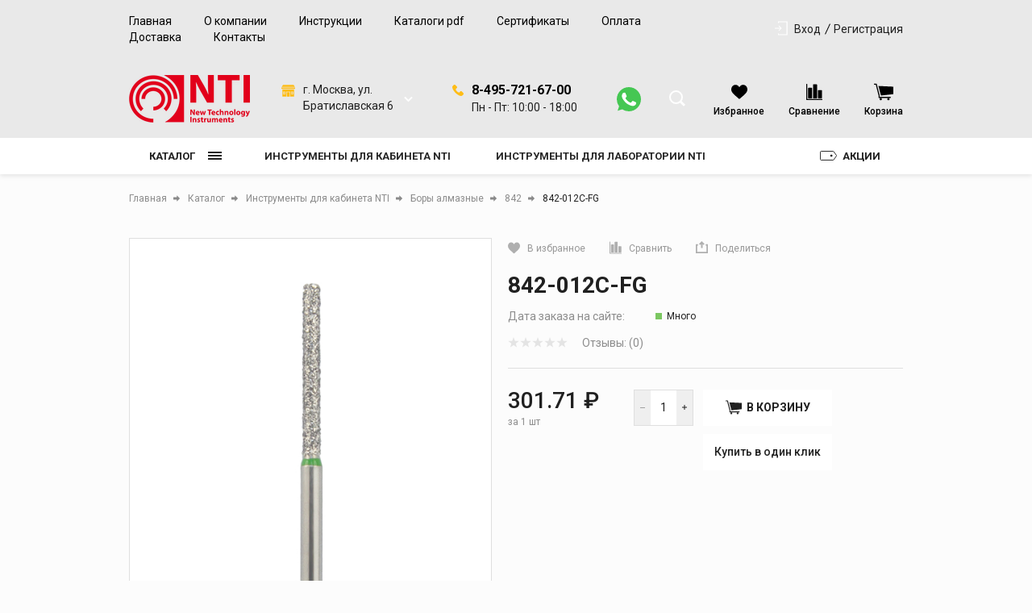

--- FILE ---
content_type: text/html; charset=UTF-8
request_url: https://bory-nti.ru/catalog/instrumenty_dlya_kabineta_nti/bory_almaznye/842/842_012c_fg/
body_size: 311237
content:
<!DOCTYPE html>
<html lang="ru">
<head>

	<link rel="shortcut icon" href="/favicon.ico" type="image/x-icon">

    <link rel="preconnect" href="https://fonts.googleapis.com">
    <link rel="preconnect" href="https://fonts.gstatic.com" crossorigin>
    <link href="https://fonts.googleapis.com/css2?family=Roboto:wght@400;500;700;900&display=swap" rel="stylesheet">

  <meta name="viewport"
  content="width=device-width, user-scalable=no, initial-scale=1.0, maximum-scale=1.0, minimum-scale=1.0">
  <meta http-equiv="X-UA-Compatible" content="ie=edge">
  <meta http-equiv="Content-Type" content="text/html; charset=UTF-8" />
<meta name="keywords" content="бор, стоматологический, инструмент, NTI, нти, купить, заказать" />
<meta name="description" content="Стоматологический 842-012C-FG Бор алмазный NTI, Номер ISO 806 314 113 534 012" />
<link rel="canonical" href="https://bory-nti.ru/catalog/instrumenty_dlya_kabineta_nti/bory_almaznye/842/842_012c_fg/" />
<link href="/bitrix/js/main/core/css/core_uf.css?16826106905670" type="text/css"  rel="stylesheet" />
<link href="/bitrix/js/ui/design-tokens/dist/ui.design-tokens.css?168261088124720" type="text/css"  rel="stylesheet" />
<link href="/bitrix/js/ui/fonts/opensans/ui.font.opensans.css?16826108422555" type="text/css"  rel="stylesheet" />
<link href="/bitrix/js/main/popup/dist/main.popup.bundle.css?168699045729861" type="text/css"  rel="stylesheet" />
<link href="/bitrix/css/main/bootstrap.css?1682610692141508" type="text/css"  rel="stylesheet" />
<link href="/local/templates/tools/components/bitrix/catalog/main/style.css?16826110745283" type="text/css"  rel="stylesheet" />
<link href="/local/templates/tools/components/bitrix/catalog/main/bitrix/catalog.element/child/style.css?168261107454774" type="text/css"  rel="stylesheet" />
<link href="/local/templates/tools/components/bitrix/catalog/main/bitrix/catalog.element/child/fancybox/jquery.fancybox.min.css?168261107412795" type="text/css"  rel="stylesheet" />
<link href="/local/templates/tools/components/bitrix/catalog.socnets.buttons/child/style.css?16826110742339" type="text/css"  rel="stylesheet" />
<link href="/bitrix/components/krayt/tools.one.click/templates/.default/style.css?16826109896432" type="text/css"  rel="stylesheet" />
<link href="/local/templates/tools/components/bitrix/sale.prediction.product.detail/main/style.css?1682611074727" type="text/css"  rel="stylesheet" />
<link href="/local/templates/tools/components/bitrix/catalog.store.amount/drinks/style.css?16826110744972" type="text/css"  rel="stylesheet" />
<link href="/local/templates/tools/components/bitrix/catalog.section/product-similar/style.css?16826110741136" type="text/css"  rel="stylesheet" />
<link href="/local/templates/tools/components/bitrix/catalog.item/product_card/style.css?168261107481152" type="text/css"  rel="stylesheet" />
<link href="/local/templates/tools/components/bitrix/catalog.products.viewed/viewed-slider/style.css?16826110742358" type="text/css"  rel="stylesheet" />
<link href="/local/templates/tools/js/lib/selectbox/css/jquery.selectbox.min.css?16826110743088" type="text/css"  data-template-style="true"  rel="stylesheet" />
<link href="/local/templates/tools/css/formstyler.min.css?168261107411316" type="text/css"  data-template-style="true"  rel="stylesheet" />
<link href="/local/templates/tools/css/bootstrap_v4.min.css?1682611074153501" type="text/css"  data-template-style="true"  rel="stylesheet" />
<link href="/local/templates/tools/css/colors_template.min.css?1682611074891" type="text/css"  data-template-style="true"  rel="stylesheet" />
<link href="/local/templates/tools/components/bitrix/system.auth.form/top_auth/style.css?1682611074534" type="text/css"  data-template-style="true"  rel="stylesheet" />
<link href="/local/templates/tools/components/bitrix/search.title/main/style.css?16826110742145" type="text/css"  data-template-style="true"  rel="stylesheet" />
<link href="/local/templates/tools/components/bitrix/catalog.store.list/top_store/style.css?16826110742246" type="text/css"  data-template-style="true"  rel="stylesheet" />
<link href="/local/templates/tools/components/bitrix/catalog.compare.list/drink_header/style.css?16826110749052" type="text/css"  data-template-style="true"  rel="stylesheet" />
<link href="/local/templates/tools/components/bitrix/sale.basket.basket.line/top_cart/style.css?16826110747874" type="text/css"  data-template-style="true"  rel="stylesheet" />
<link href="/local/templates/tools/components/bitrix/menu/catalog-top-btn/style.css?16826110742490" type="text/css"  data-template-style="true"  rel="stylesheet" />
<link href="/local/templates/tools/components/bitrix/menu/stock/style.css?16826110741260" type="text/css"  data-template-style="true"  rel="stylesheet" />
<link href="/local/templates/tools/components/bitrix/menu/burger-catalog/style.css?16826110741938" type="text/css"  data-template-style="true"  rel="stylesheet" />
<link href="/local/templates/tools/components/bitrix/catalog.store.list/burger_store/style.css?16826110742808" type="text/css"  data-template-style="true"  rel="stylesheet" />
<link href="/local/templates/tools/components/bitrix/breadcrumb/main/style.css?16826110741359" type="text/css"  data-template-style="true"  rel="stylesheet" />
<link href="/local/templates/tools/styles.css?168537347716120" type="text/css"  data-template-style="true"  rel="stylesheet" />
<link href="/local/templates/tools/template_styles.css?1682611074133341" type="text/css"  data-template-style="true"  rel="stylesheet" />
<script type="text/javascript">if(!window.BX)window.BX={};if(!window.BX.message)window.BX.message=function(mess){if(typeof mess==='object'){for(let i in mess) {BX.message[i]=mess[i];} return true;}};</script>
<script type="text/javascript">(window.BX||top.BX).message({'pull_server_enabled':'N','pull_config_timestamp':'0','pull_guest_mode':'N','pull_guest_user_id':'0'});(window.BX||top.BX).message({'PULL_OLD_REVISION':'Для продолжения корректной работы с сайтом необходимо перезагрузить страницу.'});</script>
<script type="text/javascript">(window.BX||top.BX).message({'JS_CORE_LOADING':'Загрузка...','JS_CORE_NO_DATA':'- Нет данных -','JS_CORE_WINDOW_CLOSE':'Закрыть','JS_CORE_WINDOW_EXPAND':'Развернуть','JS_CORE_WINDOW_NARROW':'Свернуть в окно','JS_CORE_WINDOW_SAVE':'Сохранить','JS_CORE_WINDOW_CANCEL':'Отменить','JS_CORE_WINDOW_CONTINUE':'Продолжить','JS_CORE_H':'ч','JS_CORE_M':'м','JS_CORE_S':'с','JSADM_AI_HIDE_EXTRA':'Скрыть лишние','JSADM_AI_ALL_NOTIF':'Показать все','JSADM_AUTH_REQ':'Требуется авторизация!','JS_CORE_WINDOW_AUTH':'Войти','JS_CORE_IMAGE_FULL':'Полный размер'});</script>

<script type="text/javascript" src="/bitrix/js/main/core/core.js?1686990458486439"></script>

<script>BX.setJSList(['/bitrix/js/main/core/core_ajax.js','/bitrix/js/main/core/core_promise.js','/bitrix/js/main/polyfill/promise/js/promise.js','/bitrix/js/main/loadext/loadext.js','/bitrix/js/main/loadext/extension.js','/bitrix/js/main/polyfill/promise/js/promise.js','/bitrix/js/main/polyfill/find/js/find.js','/bitrix/js/main/polyfill/includes/js/includes.js','/bitrix/js/main/polyfill/matches/js/matches.js','/bitrix/js/ui/polyfill/closest/js/closest.js','/bitrix/js/main/polyfill/fill/main.polyfill.fill.js','/bitrix/js/main/polyfill/find/js/find.js','/bitrix/js/main/polyfill/matches/js/matches.js','/bitrix/js/main/polyfill/core/dist/polyfill.bundle.js','/bitrix/js/main/core/core.js','/bitrix/js/main/polyfill/intersectionobserver/js/intersectionobserver.js','/bitrix/js/main/lazyload/dist/lazyload.bundle.js','/bitrix/js/main/polyfill/core/dist/polyfill.bundle.js','/bitrix/js/main/parambag/dist/parambag.bundle.js']);
</script>
<script type="text/javascript">(window.BX||top.BX).message({'UF_SITE_TPL':'tools','UF_SITE_TPL_SIGN':'709b152582f1a93d25f72d18cc9b5722b2cc5b85a8962a7c78f11eed8a3b42e0'});</script>
<script type="text/javascript">(window.BX||top.BX).message({'LANGUAGE_ID':'ru','FORMAT_DATE':'DD.MM.YYYY','FORMAT_DATETIME':'DD.MM.YYYY HH:MI:SS','COOKIE_PREFIX':'BITRIX_SM','SERVER_TZ_OFFSET':'10800','UTF_MODE':'Y','SITE_ID':'s1','SITE_DIR':'/','USER_ID':'','SERVER_TIME':'1769025548','USER_TZ_OFFSET':'0','USER_TZ_AUTO':'Y','bitrix_sessid':'c9bf9e85b6f10572a0832b74e52d1ccb'});</script>


<script type="text/javascript"  src="/bitrix/cache/js/s1/tools/kernel_main/kernel_main_v1.js?1730790753287949"></script>
<script type="text/javascript" src="/bitrix/js/pull/protobuf/protobuf.js?1682610705274055"></script>
<script type="text/javascript" src="/bitrix/js/pull/protobuf/model.js?168261070570928"></script>
<script type="text/javascript" src="/bitrix/js/main/core/core_promise.js?16826106905220"></script>
<script type="text/javascript" src="/bitrix/js/rest/client/rest.client.js?168261070617414"></script>
<script type="text/javascript" src="/bitrix/js/pull/client/pull.client.js?168261087581012"></script>
<script type="text/javascript" src="https://yastatic.net/share2/share.js"></script>
<script type="text/javascript" src="/bitrix/js/main/popup/dist/main.popup.bundle.js?1686990457117166"></script>
<script type="text/javascript" src="/bitrix/js/currency/currency-core/dist/currency-core.bundle.js?16826108217014"></script>
<script type="text/javascript" src="/bitrix/js/currency/core_currency.js?16826106971141"></script>
<script type="text/javascript">BX.setJSList(['/bitrix/js/main/core/core_fx.js','/bitrix/js/main/core/core_uf.js','/bitrix/js/main/pageobject/pageobject.js','/bitrix/js/main/core/core_window.js','/bitrix/js/main/date/main.date.js','/bitrix/js/main/core/core_date.js','/bitrix/js/main/dd.js','/bitrix/js/main/core/core_dd.js','/bitrix/js/main/core/core_tooltip.js','/bitrix/js/main/session.js','/bitrix/js/main/utils.js','/local/templates/tools/components/bitrix/catalog/main/bitrix/catalog.element/child/script.js','/local/templates/tools/components/bitrix/catalog/main/bitrix/catalog.element/child/fancybox/jquery.fancybox.min.js','/local/templates/tools/components/bitrix/catalog.socnets.buttons/child/script.js','/bitrix/components/krayt/tools.one.click/templates/.default/script.js','/local/templates/tools/components/bitrix/sale.prediction.product.detail/main/script.js','/local/templates/tools/components/bitrix/catalog.store.amount/drinks/script.js','/local/templates/tools/components/bitrix/catalog.section/product-similar/script.js','/local/templates/tools/components/bitrix/catalog.item/product_card/script.js','/local/templates/tools/components/bitrix/catalog.products.viewed/viewed-slider/script.js','/local/templates/tools/js/lib/jquery-3.2.1_min.js','/local/templates/tools/js/lib/jquery.cookie.min.js','/local/templates/tools/js/lib/swiper-bundle.min.js','/local/templates/tools/js/formstyler.min.js','/local/templates/tools/js/script.min.js','/bitrix/components/bitrix/search.title/script.js','/local/templates/tools/components/bitrix/catalog.store.list/top_store/script.js','/local/templates/tools/components/bitrix/catalog.compare.list/drink_header/script.js','/local/templates/tools/components/bitrix/sale.basket.basket.line/top_cart/script.js','/local/templates/tools/components/bitrix/menu/catalog-top-btn/script.js','/local/templates/tools/components/bitrix/menu/burger-catalog/script.js','/local/templates/tools/components/bitrix/catalog.store.list/burger_store/script.js']);</script>
<script type="text/javascript">
					(function () {
						"use strict";

						var counter = function ()
						{
							var cookie = (function (name) {
								var parts = ("; " + document.cookie).split("; " + name + "=");
								if (parts.length == 2) {
									try {return JSON.parse(decodeURIComponent(parts.pop().split(";").shift()));}
									catch (e) {}
								}
							})("BITRIX_CONVERSION_CONTEXT_s1");

							if (cookie && cookie.EXPIRE >= BX.message("SERVER_TIME"))
								return;

							var request = new XMLHttpRequest();
							request.open("POST", "/bitrix/tools/conversion/ajax_counter.php", true);
							request.setRequestHeader("Content-type", "application/x-www-form-urlencoded");
							request.send(
								"SITE_ID="+encodeURIComponent("s1")+
								"&sessid="+encodeURIComponent(BX.bitrix_sessid())+
								"&HTTP_REFERER="+encodeURIComponent(document.referrer)
							);
						};

						if (window.frameRequestStart === true)
							BX.addCustomEvent("onFrameDataReceived", counter);
						else
							BX.ready(counter);
					})();
				</script>



<script type="text/javascript"  src="/bitrix/cache/js/s1/tools/template_14261b056c064b09b654e0b71c21923e/template_14261b056c064b09b654e0b71c21923e_v1.js?1730684460297564"></script>
<script type="text/javascript"  src="/bitrix/cache/js/s1/tools/page_50bacc92e7236c32c5cbc583d1e3a11e/page_50bacc92e7236c32c5cbc583d1e3a11e_v1.js?1730684460260855"></script>
<script type="text/javascript">var _ba = _ba || []; _ba.push(["aid", "d06c8b9223e7f0a82dbf0df2d83795af"]); _ba.push(["host", "bory-nti.ru"]); _ba.push(["ad[ct][item]", "[base64]"]);_ba.push(["ad[ct][user_id]", function(){return BX.message("USER_ID") ? BX.message("USER_ID") : 0;}]);_ba.push(["ad[ct][recommendation]", function() {var rcmId = "";var cookieValue = BX.getCookie("BITRIX_SM_RCM_PRODUCT_LOG");var productId = 17813;var cItems = [];var cItem;if (cookieValue){cItems = cookieValue.split(".");}var i = cItems.length;while (i--){cItem = cItems[i].split("-");if (cItem[0] == productId){rcmId = cItem[1];break;}}return rcmId;}]);_ba.push(["ad[ct][v]", "2"]);(function() {var ba = document.createElement("script"); ba.type = "text/javascript"; ba.async = true;ba.src = (document.location.protocol == "https:" ? "https://" : "http://") + "bitrix.info/ba.js";var s = document.getElementsByTagName("script")[0];s.parentNode.insertBefore(ba, s);})();</script>


  <title>842-012C-FG | Интернет-магазин стоматологических боров – BORY-NTI.RU</title>
   <script>
       BX.ready(function(){
        BX.message({
           'arProductBasket':[]
            });
       });
   </script>
    <style></style></head>
<body style="opacity: 0; pointer-events: none">
    <header class="header">
    <div class="wrapper_top_menu">
      <div class="wrapper-inner top_menu">
        <div class="top_menu_left">
          <div class="top_menu-menu">
            <ul class="navigation">

			<li class="navigation_item"><a href="/" class="navigation-link selected">Главная</a></li>
	
			<li class="navigation_item"><a href="/about/" class="navigation-link">О компании</a></li>
	
			<li class="navigation_item"><a href="/instruktsii/" class="navigation-link">Инструкции</a></li>
	
			<li class="navigation_item"><a href="/katalogi-pdf/" class="navigation-link">Каталоги pdf</a></li>
	
			<li class="navigation_item"><a href="/obraztsy-dokumentov/" class="navigation-link">Сертификаты</a></li>
	
			<li class="navigation_item"><a href="/oplata/" class="navigation-link">Оплата</a></li>
	
			<li class="navigation_item"><a href="/dostavka/" class="navigation-link">Доставка</a></li>
	
			<li class="navigation_item"><a href="/kontakty/" class="navigation-link">Контакты</a></li>
	

</ul>
          </div>
        </div>
        <div class="top_menu_right">
          

    <a href="/auth/" class="icon-box-link">
		<span class="icon-txt">Вход</span>

    </a>
                    <a class="icon-box-link" href="/auth/?register=yes">
				<span class="icon-txt">Регистрация</span>
            </a>
                    </div>
      </div>
    </div>
	  <div class="wrapper-header-top">
			  <div class="header-top">
				  <div class="ht-content">
					  <div class="header-top-line" id="header-top-line">


                                <div class="burger-btn">
                                    <span></span><span></span><span></span>
                                </div>

                                  <a href="/" class="logo top-logo">
                                      <img width="150" alt="Логотип боры Nti" src="/upload/medialibrary/8ac/1ovt26q32it6kgfmm5b91dnaj0afd9d1.png" height="59" title="Логотип боры Nti">                                  </a>

								  <div class="top-search">
									  <div class="search_wrapper">
										  <div class="search__input">
											  <div id="title-search" class="bx-searchtitle  bx-">
	<form action="/catalog/search.php">
		<div class="title-search-wrapper">
			<input id="title-search-input" type="text" name="q" value="" autocomplete="off" placeholder="Поиск товаров"/>
            <button class="search-title-button" type="submit" name="s">
                <svg width="21" height="20" viewBox="0 0 21 20" fill="none" xmlns="http://www.w3.org/2000/svg">
                    <circle cx="8.5" cy="8.5" r="7.5" stroke="#202020" stroke-width="2"/>
                    <line x1="14.0607" y1="13.9393" x2="19.0607" y2="18.9393" stroke="#202020" stroke-width="3"/>
                </svg>
            </button>
            <div class="search-title-button-sm">
                <svg width="21" height="20" viewBox="0 0 21 20" fill="none" xmlns="http://www.w3.org/2000/svg">
                    <circle cx="8.5" cy="8.5" r="7.5" stroke="#202020" stroke-width="2"/>
                    <line x1="14.0607" y1="13.9393" x2="19.0607" y2="18.9393" stroke="#202020" stroke-width="3"/>
                </svg>
                <svg width="16" height="17" viewBox="0 0 16 17" fill="none" xmlns="http://www.w3.org/2000/svg">
                    <line x1="0.707107" y1="1.29289" x2="14.8492" y2="15.435" stroke="black" stroke-width="2"/>
                    <line y1="-1" x2="20" y2="-1" transform="matrix(-0.707107 0.707107 0.707107 0.707107 15.9707 2)" stroke="black" stroke-width="2"/>
                </svg>

            </div>
		</div>
	</form>
</div>
<script>
	BX.ready(function(){
		new JCTitleSearch({
			'AJAX_PAGE' : '/catalog/instrumenty_dlya_kabineta_nti/bory_almaznye/842/842_012c_fg/',
			'CONTAINER_ID': 'title-search',
			'INPUT_ID': 'title-search-input',
			'MIN_QUERY_LEN': 2
		})
	})
</script>

										  </div>
									  </div>
								  </div>

                                    <div class="block_chose_city">
        <div class="block_chose_city_icon">
	        <svg width="17" height="17" viewBox="0 0 17 17" fill="none" xmlns="http://www.w3.org/2000/svg">
		        <g clip-path="url(#clip0)">
			        <path d="M14.3632 10.4675H12.5137V12.1597H14.3632V10.4675Z" fill="#FEBD17"/>
			        <path d="M10.3891 10.3101H6.61133V15.8193H10.3891V10.3101Z" fill="#FEBD17"/>
			        <path d="M4.4467 10.4675H2.59717V12.1597H4.4467V10.4675Z" fill="#FEBD17"/>
			        <path d="M15.3515 1.41811C15.2669 1.27326 15.1126 1.18318 14.9449 1.18066H2.36569C2.21061 1.18279 2.06623 1.26012 1.97847 1.38801L0.286621 3.81723H16.7652L15.3515 1.41811Z" fill="#FEBD17"/>
			        <path d="M1.06731e-05 4.44678V5.77325C-0.0017208 6.03572 0.207434 6.25102 0.469831 6.25696H16.5302C16.7926 6.25102 17.0017 6.03572 17 5.77325V4.44678H1.06731e-05Z" fill="#FEBD17"/>
			        <path d="M1.29883 6.88647V15.8193H5.98169V9.99896C5.97779 9.82699 6.11403 9.68442 6.286 9.68049C6.28686 9.68049 6.28777 9.68045 6.28863 9.68045H10.6897C10.8671 9.68104 11.0124 9.82168 11.0187 9.99896V15.8193H15.7016V6.88647H1.29883ZM5.0766 12.4744C5.0766 12.6483 4.93564 12.7892 4.76178 12.7892H2.28262C2.10877 12.7892 1.96781 12.6483 1.96781 12.4744V10.1527C1.96781 9.97881 2.10877 9.83786 2.28262 9.83786H4.76178C4.93564 9.83786 5.0766 9.97881 5.0766 10.1527V12.4744ZM14.9932 12.4744C14.9932 12.6483 14.8523 12.7892 14.6784 12.7892H12.1993C12.0254 12.7892 11.8845 12.6483 11.8845 12.4744V10.1527C11.8845 9.97881 12.0254 9.83786 12.1993 9.83786H14.6784C14.8523 9.83786 14.9932 9.97881 14.9932 10.1527V12.4744Z" fill="#FEBD17"/>
		        </g>
		        <defs>
			        <clipPath id="clip0">
				        <rect width="17" height="17" fill="white"/>
			        </clipPath>
		        </defs>
	        </svg>
        </div>

        <div class="block_chose_city_select_wrap">
            <select name="" id="store_list-styler" class="store_list">

                                    <option value="1"
                            title="г. Москва, ул. Братиславская 6">г. Москва, ул. Братиславская 6                    </option>
                
            </select>
        </div>
    </div>


    <script>
        if(citySelect['cityObj'])
            citySelect.cityObj = {'1':{'ID':'1','TITLE':'Основной','PHONE':'8-495-721-67-00','SCHEDULE':'Пн - Пт: 10:00 - 18:00','DETAIL_IMG':false,'GPS_N':'55.66366','GPS_S':'37.75352','STORE_TITLE':'Основной','ADDRESS':'г. Москва, ул. Братиславская 6','URL':'1','DESCRIPTION':'Интернет-магазин','PHONE_URL':'84957216700','MAP_STRING':'','METROES':[],'CATS':['Забрать заказ','Купить на месте'],'PAYMENTS':['Наличные','Банковские карты'],'EMAIL':'info@bory-nti.ru'}};
    </script>


							  <div class="contacts">
                                  <div class="phone-svg">
                                      <svg width="14" height="14" viewBox="0 0 14 14" fill="none" xmlns="http://www.w3.org/2000/svg">
                                          <path d="M13.6199 10.2746L11.6661 8.32085C10.9684 7.62308 9.78218 7.90222 9.50307 8.80928C9.29374 9.4373 8.59598 9.78618 7.96799 9.6466C6.57246 9.29772 4.68849 7.48353 4.33961 6.01822C4.13028 5.39021 4.54894 4.69244 5.17693 4.48314C6.08402 4.20403 6.36313 3.01783 5.66536 2.32007L3.71162 0.366327C3.15341 -0.122109 2.31609 -0.122109 1.82766 0.366327L0.501902 1.69208C-0.823851 3.08761 0.641455 6.78576 3.92095 10.0653C7.20045 13.3448 10.8986 14.8799 12.2941 13.4843L13.6199 12.1586C14.1083 11.6003 14.1083 10.763 13.6199 10.2746Z" fill="#FEBD17"/>
                                      </svg>
                                  </div>
                                  <div class="header-phone">
                                      <a href='tel:88085553545' class="change_PHONE">8 808 555 35 45</a>
<p class="change_SCHEDULE">Пн - Вс 10:00 - 22:00</p>                                  </div>
                              </div>
                              <div class="header-whatsapp">
                                    <a href="" target="_blank">
	<svg xmlns="http://www.w3.org/2000/svg" viewBox="0 0 16 16" id="whatsapp"><path fill="#45c753" d="M8.002 0h-.004C3.587 0 0 3.588 0 8a7.94 7.94 0 0 0 1.523 4.689l-.997 2.972 3.075-.983A7.93 7.93 0 0 0 8.002 16C12.413 16 16 12.411 16 8s-3.587-8-7.998-8z"></path><path fill="#fff" d="M12.657 11.297c-.193.545-.959.997-1.57 1.129-.418.089-.964.16-2.802-.602-2.351-.974-3.865-3.363-3.983-3.518-.113-.155-.95-1.265-.95-2.413s.583-1.707.818-1.947c.193-.197.512-.287.818-.287.099 0 .188.005.268.009.235.01.353.024.508.395.193.465.663 1.613.719 1.731.057.118.114.278.034.433-.075.16-.141.231-.259.367-.118.136-.23.24-.348.386-.108.127-.23.263-.094.498.136.23.606.997 1.298 1.613.893.795 1.617 1.049 1.876 1.157.193.08.423.061.564-.089.179-.193.4-.513.625-.828.16-.226.362-.254.574-.174.216.075 1.359.64 1.594.757.235.118.39.174.447.273.056.099.056.564-.137 1.11z"></path></svg>
</a>                                </div>

							  <div class="top-icon-box">
									<div class="icon-box_item" id="favour_in">
									  <a href="/favorite/" class=" icon-box-link">
										  <span class="icon-item favour-icon">
											<span class="goods_icon-counter fav" style="display: none">0</span>
										  </span>
											<p>Избранное</p>
										  <span style="display: none;" class="icon-txt">Избранное</span>
									  </a>
								  </div>
								  <div class="icon-box_item" id="compare_in">
                                          
<div class="emarket-compare-list btn-wrap compare btn-wrap-top" id="catalog-compare-list9J9wbd">
    <!--'start_frame_cache_catalog-compare-list9J9wbd'-->    <a href="/catalog/compare.php"
       class="deactivated icon-box-link"
       name="compare_list"
       title="Список сравнения пуст"
    >
        <span class="icon-item compare-icon">
                    </span>
        <p>Сравнение</p>
    </a>
        <script>
        BX.ready(function() {
            compareList.setCompareProd('');
            BX.addCustomEvent("updateAllProductCompare", function () {
                compareList.setCompareProd('');
            });
        });
    </script>
</div>
<!--'end_frame_cache_catalog-compare-list9J9wbd'-->								  </div>

								  <div class="icon-box_item" id="basket_in">
									  


<div id="bx_basketFKauiI" class="bx-basket-fixed right top bx-closed">
<!--'start_frame_cache_bx_basketFKauiI'-->
<a href="/basket/" class="icon-box-link basket-link">
    <span class="icon-item basket-icon">
            </span>
    <p class="basket_name">Корзина</p>
</a>



<!--'end_frame_cache_bx_basketFKauiI'--></div>
<script>
    var bx_basketFKauiI = new BitrixSmallCart;
    bx_basketFKauiI.siteId       = 's1';
    bx_basketFKauiI.cartId       = 'bx_basketFKauiI';
    bx_basketFKauiI.ajaxPath     = '/bitrix/components/bitrix/sale.basket.basket.line/ajax.php';
    bx_basketFKauiI.templateName = 'top_cart';
    bx_basketFKauiI.arParams     =  {'HIDE_ON_BASKET_PAGES':'Y','PATH_TO_BASKET':'/basket/','PATH_TO_ORDER':'/personal/order/','PATH_TO_PERSONAL':'/personal/','PATH_TO_PROFILE':'/personal/','PATH_TO_REGISTER':'/login/','POSITION_FIXED':'Y','POSITION_HORIZONTAL':'right','POSITION_VERTICAL':'top','SHOW_AUTHOR':'Y','SHOW_DELAY':'Y','SHOW_EMPTY_VALUES':'Y','SHOW_IMAGE':'Y','SHOW_NOTAVAIL':'Y','SHOW_NUM_PRODUCTS':'Y','SHOW_PERSONAL_LINK':'N','SHOW_PRICE':'Y','SHOW_PRODUCTS':'Y','SHOW_SUMMARY':'Y','SHOW_TOTAL_PRICE':'Y','COMPONENT_TEMPLATE':'top_cart','PATH_TO_AUTHORIZE':'/login/','SHOW_REGISTRATION':'Y','MAX_IMAGE_SIZE':'70','SHOW_POPUP_BASKET':'Y','COMPOSITE_FRAME_MODE':'A','COMPOSITE_FRAME_TYPE':'AUTO','CACHE_TYPE':'A','AJAX':'N','~HIDE_ON_BASKET_PAGES':'Y','~PATH_TO_BASKET':'/basket/','~PATH_TO_ORDER':'/personal/order/','~PATH_TO_PERSONAL':'/personal/','~PATH_TO_PROFILE':'/personal/','~PATH_TO_REGISTER':'/login/','~POSITION_FIXED':'Y','~POSITION_HORIZONTAL':'right','~POSITION_VERTICAL':'top','~SHOW_AUTHOR':'Y','~SHOW_DELAY':'Y','~SHOW_EMPTY_VALUES':'Y','~SHOW_IMAGE':'Y','~SHOW_NOTAVAIL':'Y','~SHOW_NUM_PRODUCTS':'Y','~SHOW_PERSONAL_LINK':'N','~SHOW_PRICE':'Y','~SHOW_PRODUCTS':'Y','~SHOW_SUMMARY':'Y','~SHOW_TOTAL_PRICE':'Y','~COMPONENT_TEMPLATE':'top_cart','~PATH_TO_AUTHORIZE':'/login/','~SHOW_REGISTRATION':'Y','~MAX_IMAGE_SIZE':'70','~SHOW_POPUP_BASKET':'Y','~COMPOSITE_FRAME_MODE':'A','~COMPOSITE_FRAME_TYPE':'AUTO','~CACHE_TYPE':'A','~AJAX':'N','cartId':'bx_basketFKauiI'}; // TODO \Bitrix\Main\Web\Json::encode
    bx_basketFKauiI.closeMessage = 'Скрыть';
    bx_basketFKauiI.openMessage  = 'Раскрыть';
    bx_basketFKauiI.activate();
</script>
								  </div>
							  </div>
					  </div>
				  </div>
			  </div>
	  </div>
      <div class="header-bottom">
		    <div class="hb-content">
		      <div class="header-bottom-line wrapper-inner">
			      <div class="container p-0">
		        <div class="header-bottom-row row">
		          <div class="catalog_and_menu">
			          <div class="top-catalog-menu">

                              <button class="top-catalog-menu-title button_open_menu" title="Каталог товаров">
                                  <span>Каталог</span>
                                  <span class="line_hamburger">
                                    <span></span>
                                    </span>
                              </button>

				          <div class="bx-top-nav-wrapper">
					          <div class="container catalogTopNavContainer">
						          <div class="bx-top-nav-box wrapper_top_nav customScroll">
							          <div class="bx-top-nav-menu">
                                      <ul class="menu top_menu_catalog">				<li class="root parent wrapper_top_menu_link">
				    <div class="root-menu-img top-menu-img"
                         data-src="/upload/medialibrary/2f0/zltsr63znm84dr7mwjtm3q7g19cjrep7.jpg"
				    >
						</div>
						<div class="wrapper_root_menu_title">
							<a class="root-menu-title" href="/catalog/instrumenty_dlya_kabineta_nti/">Инструменты для кабинета NTI</a>
							<ul class="sub-catalog-menu">
							<li class="parent ">
					<a href="/catalog/instrumenty_dlya_kabineta_nti/bory_almaznye/">Боры алмазные<span><svg width="11" height="11" viewBox="0 0 11 11" fill="none" xmlns="http://www.w3.org/2000/svg">
<path d="M10 4.5L5.5 9L0.999999 4.5" stroke="#202020" stroke-width="2"/>
</svg></span></a>
					<ul >
												<li class="">
						<a href="/catalog/instrumenty_dlya_kabineta_nti/bory_almaznye/368/">368</a>
					</li>
																<li class="">
						<a href="/catalog/instrumenty_dlya_kabineta_nti/bory_almaznye/369/">369</a>
					</li>
																<li class="">
						<a href="/catalog/instrumenty_dlya_kabineta_nti/bory_almaznye/370/">370</a>
					</li>
																<li class="">
						<a href="/catalog/instrumenty_dlya_kabineta_nti/bory_almaznye/379/">379</a>
					</li>
																<li class="">
						<a href="/catalog/instrumenty_dlya_kabineta_nti/bory_almaznye/390/">390</a>
					</li>
																<li class="">
						<a href="/catalog/instrumenty_dlya_kabineta_nti/bory_almaznye/392/">392</a>
					</li>
																<li class="">
						<a href="/catalog/instrumenty_dlya_kabineta_nti/bory_almaznye/6052/">6052</a>
					</li>
																<li class="">
						<a href="/catalog/instrumenty_dlya_kabineta_nti/bory_almaznye/801/">801</a>
					</li>
																<li class="">
						<a href="/catalog/instrumenty_dlya_kabineta_nti/bory_almaznye/801l/">801L</a>
					</li>
																<li class="">
						<a href="/catalog/instrumenty_dlya_kabineta_nti/bory_almaznye/802/">802</a>
					</li>
																<li class="">
						<a href="/catalog/instrumenty_dlya_kabineta_nti/bory_almaznye/802l/">802L</a>
					</li>
																<li class="">
						<a href="/catalog/instrumenty_dlya_kabineta_nti/bory_almaznye/805/">805</a>
					</li>
																<li class="">
						<a href="/catalog/instrumenty_dlya_kabineta_nti/bory_almaznye/806/">806</a>
					</li>
																<li class="">
						<a href="/catalog/instrumenty_dlya_kabineta_nti/bory_almaznye/807/">807</a>
					</li>
																<li class="">
						<a href="/catalog/instrumenty_dlya_kabineta_nti/bory_almaznye/808/">808</a>
					</li>
																<li class="">
						<a href="/catalog/instrumenty_dlya_kabineta_nti/bory_almaznye/811/">811</a>
					</li>
																<li class="">
						<a href="/catalog/instrumenty_dlya_kabineta_nti/bory_almaznye/813/">813</a>
					</li>
																<li class="">
						<a href="/catalog/instrumenty_dlya_kabineta_nti/bory_almaznye/815/">815</a>
					</li>
																<li class="">
						<a href="/catalog/instrumenty_dlya_kabineta_nti/bory_almaznye/818/">818</a>
					</li>
																<li class="">
						<a href="/catalog/instrumenty_dlya_kabineta_nti/bory_almaznye/820/">820</a>
					</li>
																<li class="">
						<a href="/catalog/instrumenty_dlya_kabineta_nti/bory_almaznye/822/">822</a>
					</li>
																<li class="">
						<a href="/catalog/instrumenty_dlya_kabineta_nti/bory_almaznye/825/">825</a>
					</li>
																<li class="">
						<a href="/catalog/instrumenty_dlya_kabineta_nti/bory_almaznye/830/">830</a>
					</li>
																<li class="">
						<a href="/catalog/instrumenty_dlya_kabineta_nti/bory_almaznye/830l/">830L</a>
					</li>
																<li class="">
						<a href="/catalog/instrumenty_dlya_kabineta_nti/bory_almaznye/833/">833</a>
					</li>
																<li class="">
						<a href="/catalog/instrumenty_dlya_kabineta_nti/bory_almaznye/834/">834</a>
					</li>
																<li class="">
						<a href="/catalog/instrumenty_dlya_kabineta_nti/bory_almaznye/835/">835</a>
					</li>
																<li class="">
						<a href="/catalog/instrumenty_dlya_kabineta_nti/bory_almaznye/835kr/">835KR</a>
					</li>
																<li class="">
						<a href="/catalog/instrumenty_dlya_kabineta_nti/bory_almaznye/836/">836</a>
					</li>
																<li class="">
						<a href="/catalog/instrumenty_dlya_kabineta_nti/bory_almaznye/836kr/">836KR</a>
					</li>
																<li class="">
						<a href="/catalog/instrumenty_dlya_kabineta_nti/bory_almaznye/836krs/">836KRS</a>
					</li>
																<li class="">
						<a href="/catalog/instrumenty_dlya_kabineta_nti/bory_almaznye/837/">837</a>
					</li>
																<li class="">
						<a href="/catalog/instrumenty_dlya_kabineta_nti/bory_almaznye/837kr/">837KR</a>
					</li>
																<li class="">
						<a href="/catalog/instrumenty_dlya_kabineta_nti/bory_almaznye/837l/">837L</a>
					</li>
																<li class="">
						<a href="/catalog/instrumenty_dlya_kabineta_nti/bory_almaznye/838/">838</a>
					</li>
																<li class="">
						<a href="/catalog/instrumenty_dlya_kabineta_nti/bory_almaznye/839/">839</a>
					</li>
																<li class="">
						<a href="/catalog/instrumenty_dlya_kabineta_nti/bory_almaznye/840/">840</a>
					</li>
																<li class="active">
						<a href="/catalog/instrumenty_dlya_kabineta_nti/bory_almaznye/842/">842</a>
					</li>
																<li class="">
						<a href="/catalog/instrumenty_dlya_kabineta_nti/bory_almaznye/844/">844</a>
					</li>
																<li class="">
						<a href="/catalog/instrumenty_dlya_kabineta_nti/bory_almaznye/845/">845</a>
					</li>
																<li class="">
						<a href="/catalog/instrumenty_dlya_kabineta_nti/bory_almaznye/845kr/">845KR</a>
					</li>
																<li class="">
						<a href="/catalog/instrumenty_dlya_kabineta_nti/bory_almaznye/846/">846</a>
					</li>
																<li class="">
						<a href="/catalog/instrumenty_dlya_kabineta_nti/bory_almaznye/846kr/">846KR</a>
					</li>
																<li class="">
						<a href="/catalog/instrumenty_dlya_kabineta_nti/bory_almaznye/846s/">846S</a>
					</li>
																<li class="">
						<a href="/catalog/instrumenty_dlya_kabineta_nti/bory_almaznye/847/">847</a>
					</li>
																<li class="">
						<a href="/catalog/instrumenty_dlya_kabineta_nti/bory_almaznye/847kr/">847KR</a>
					</li>
																<li class="">
						<a href="/catalog/instrumenty_dlya_kabineta_nti/bory_almaznye/848/">848</a>
					</li>
																<li class="">
						<a href="/catalog/instrumenty_dlya_kabineta_nti/bory_almaznye/848l/">848L</a>
					</li>
																<li class="">
						<a href="/catalog/instrumenty_dlya_kabineta_nti/bory_almaznye/849/">849</a>
					</li>
																<li class="">
						<a href="/catalog/instrumenty_dlya_kabineta_nti/bory_almaznye/850/">850</a>
					</li>
																<li class="">
						<a href="/catalog/instrumenty_dlya_kabineta_nti/bory_almaznye/850kr/">850KR</a>
					</li>
																<li class="">
						<a href="/catalog/instrumenty_dlya_kabineta_nti/bory_almaznye/850l/">850L</a>
					</li>
																<li class="">
						<a href="/catalog/instrumenty_dlya_kabineta_nti/bory_almaznye/851/">851</a>
					</li>
																<li class="">
						<a href="/catalog/instrumenty_dlya_kabineta_nti/bory_almaznye/852/">852</a>
					</li>
																<li class="">
						<a href="/catalog/instrumenty_dlya_kabineta_nti/bory_almaznye/855/">855</a>
					</li>
																<li class="">
						<a href="/catalog/instrumenty_dlya_kabineta_nti/bory_almaznye/856/">856</a>
					</li>
																<li class="">
						<a href="/catalog/instrumenty_dlya_kabineta_nti/bory_almaznye/856l/">856L</a>
					</li>
																<li class="">
						<a href="/catalog/instrumenty_dlya_kabineta_nti/bory_almaznye/857/">857</a>
					</li>
																<li class="">
						<a href="/catalog/instrumenty_dlya_kabineta_nti/bory_almaznye/858/">858</a>
					</li>
																<li class="">
						<a href="/catalog/instrumenty_dlya_kabineta_nti/bory_almaznye/859/">859</a>
					</li>
																<li class="">
						<a href="/catalog/instrumenty_dlya_kabineta_nti/bory_almaznye/859l/">859L</a>
					</li>
																<li class="">
						<a href="/catalog/instrumenty_dlya_kabineta_nti/bory_almaznye/860/">860</a>
					</li>
																<li class="">
						<a href="/catalog/instrumenty_dlya_kabineta_nti/bory_almaznye/861/">861</a>
					</li>
																<li class="">
						<a href="/catalog/instrumenty_dlya_kabineta_nti/bory_almaznye/861se/">861SE</a>
					</li>
																<li class="">
						<a href="/catalog/instrumenty_dlya_kabineta_nti/bory_almaznye/862/">862</a>
					</li>
																<li class="">
						<a href="/catalog/instrumenty_dlya_kabineta_nti/bory_almaznye/863/">863</a>
					</li>
																<li class="">
						<a href="/catalog/instrumenty_dlya_kabineta_nti/bory_almaznye/864/">864</a>
					</li>
																<li class="">
						<a href="/catalog/instrumenty_dlya_kabineta_nti/bory_almaznye/869/">869</a>
					</li>
																<li class="">
						<a href="/catalog/instrumenty_dlya_kabineta_nti/bory_almaznye/874k/">874K</a>
					</li>
																<li class="">
						<a href="/catalog/instrumenty_dlya_kabineta_nti/bory_almaznye/875/">875</a>
					</li>
																<li class="">
						<a href="/catalog/instrumenty_dlya_kabineta_nti/bory_almaznye/876/">876</a>
					</li>
																<li class="">
						<a href="/catalog/instrumenty_dlya_kabineta_nti/bory_almaznye/877/">877</a>
					</li>
																<li class="">
						<a href="/catalog/instrumenty_dlya_kabineta_nti/bory_almaznye/877k/">877K</a>
					</li>
																<li class="">
						<a href="/catalog/instrumenty_dlya_kabineta_nti/bory_almaznye/878/">878</a>
					</li>
																<li class="">
						<a href="/catalog/instrumenty_dlya_kabineta_nti/bory_almaznye/878k/">878K</a>
					</li>
																<li class="">
						<a href="/catalog/instrumenty_dlya_kabineta_nti/bory_almaznye/878kse/">878KSE</a>
					</li>
																<li class="">
						<a href="/catalog/instrumenty_dlya_kabineta_nti/bory_almaznye/878se/">878SE</a>
					</li>
																<li class="">
						<a href="/catalog/instrumenty_dlya_kabineta_nti/bory_almaznye/879/">879</a>
					</li>
																<li class="">
						<a href="/catalog/instrumenty_dlya_kabineta_nti/bory_almaznye/879k/">879K</a>
					</li>
																<li class="">
						<a href="/catalog/instrumenty_dlya_kabineta_nti/bory_almaznye/879l/">879L</a>
					</li>
																<li class="">
						<a href="/catalog/instrumenty_dlya_kabineta_nti/bory_almaznye/880/">880</a>
					</li>
																<li class="">
						<a href="/catalog/instrumenty_dlya_kabineta_nti/bory_almaznye/881/">881</a>
					</li>
																<li class="">
						<a href="/catalog/instrumenty_dlya_kabineta_nti/bory_almaznye/881ks/">881KS</a>
					</li>
																<li class="">
						<a href="/catalog/instrumenty_dlya_kabineta_nti/bory_almaznye/882/">882</a>
					</li>
																<li class="">
						<a href="/catalog/instrumenty_dlya_kabineta_nti/bory_almaznye/883/">883</a>
					</li>
																<li class="">
						<a href="/catalog/instrumenty_dlya_kabineta_nti/bory_almaznye/884/">884</a>
					</li>
																<li class="">
						<a href="/catalog/instrumenty_dlya_kabineta_nti/bory_almaznye/885/">885</a>
					</li>
																<li class="">
						<a href="/catalog/instrumenty_dlya_kabineta_nti/bory_almaznye/886/">886</a>
					</li>
																<li class="">
						<a href="/catalog/instrumenty_dlya_kabineta_nti/bory_almaznye/888/">888</a>
					</li>
																<li class="">
						<a href="/catalog/instrumenty_dlya_kabineta_nti/bory_almaznye/889/">889</a>
					</li>
																<li class="">
						<a href="/catalog/instrumenty_dlya_kabineta_nti/bory_almaznye/898/">898</a>
					</li>
																<li class="">
						<a href="/catalog/instrumenty_dlya_kabineta_nti/bory_almaznye/899/">899</a>
					</li>
																<li class="">
						<a href="/catalog/instrumenty_dlya_kabineta_nti/bory_almaznye/909/">909</a>
					</li>
																<li class="">
						<a href="/catalog/instrumenty_dlya_kabineta_nti/bory_almaznye/970/">970</a>
					</li>
																<li class="">
						<a href="/catalog/instrumenty_dlya_kabineta_nti/bory_almaznye/972/">972</a>
					</li>
																<li class="">
						<a href="/catalog/instrumenty_dlya_kabineta_nti/bory_almaznye/986/">986</a>
					</li>
																<li class="">
						<a href="/catalog/instrumenty_dlya_kabineta_nti/bory_almaznye/998/">998</a>
					</li>
																<li class="">
						<a href="/catalog/instrumenty_dlya_kabineta_nti/bory_almaznye/madc/">MADC</a>
					</li>
							</ul></li>				<li class="parent ">
					<a href="/catalog/instrumenty_dlya_kabineta_nti/bory_serii_abacus/">Боры серии Abacus<span><svg width="11" height="11" viewBox="0 0 11 11" fill="none" xmlns="http://www.w3.org/2000/svg">
<path d="M10 4.5L5.5 9L0.999999 4.5" stroke="#202020" stroke-width="2"/>
</svg></span></a>
					<ul >
												<li class="">
						<a href="/catalog/instrumenty_dlya_kabineta_nti/bory_serii_abacus/368_1/">368</a>
					</li>
																<li class="">
						<a href="/catalog/instrumenty_dlya_kabineta_nti/bory_serii_abacus/379_1/">379</a>
					</li>
																<li class="">
						<a href="/catalog/instrumenty_dlya_kabineta_nti/bory_serii_abacus/801_1/">801</a>
					</li>
																<li class="">
						<a href="/catalog/instrumenty_dlya_kabineta_nti/bory_serii_abacus/811_1/">811</a>
					</li>
																<li class="">
						<a href="/catalog/instrumenty_dlya_kabineta_nti/bory_serii_abacus/830l_1/">830L</a>
					</li>
																<li class="">
						<a href="/catalog/instrumenty_dlya_kabineta_nti/bory_serii_abacus/835kr_1/">835KR</a>
					</li>
																<li class="">
						<a href="/catalog/instrumenty_dlya_kabineta_nti/bory_serii_abacus/837kr_1/">837KR</a>
					</li>
																<li class="">
						<a href="/catalog/instrumenty_dlya_kabineta_nti/bory_serii_abacus/845kr_1/">845KR</a>
					</li>
																<li class="">
						<a href="/catalog/instrumenty_dlya_kabineta_nti/bory_serii_abacus/846kr_1/">846KR</a>
					</li>
																<li class="">
						<a href="/catalog/instrumenty_dlya_kabineta_nti/bory_serii_abacus/847_1/">847</a>
					</li>
																<li class="">
						<a href="/catalog/instrumenty_dlya_kabineta_nti/bory_serii_abacus/847kr_1/">847KR</a>
					</li>
																<li class="">
						<a href="/catalog/instrumenty_dlya_kabineta_nti/bory_serii_abacus/848_1/">848</a>
					</li>
																<li class="">
						<a href="/catalog/instrumenty_dlya_kabineta_nti/bory_serii_abacus/850_1/">850</a>
					</li>
																<li class="">
						<a href="/catalog/instrumenty_dlya_kabineta_nti/bory_serii_abacus/855_1/">855</a>
					</li>
																<li class="">
						<a href="/catalog/instrumenty_dlya_kabineta_nti/bory_serii_abacus/856_1/">856</a>
					</li>
																<li class="">
						<a href="/catalog/instrumenty_dlya_kabineta_nti/bory_serii_abacus/858_1/">858</a>
					</li>
																<li class="">
						<a href="/catalog/instrumenty_dlya_kabineta_nti/bory_serii_abacus/862_1/">862</a>
					</li>
																<li class="">
						<a href="/catalog/instrumenty_dlya_kabineta_nti/bory_serii_abacus/863_1/">863</a>
					</li>
																<li class="">
						<a href="/catalog/instrumenty_dlya_kabineta_nti/bory_serii_abacus/877k_1/">877K</a>
					</li>
																<li class="">
						<a href="/catalog/instrumenty_dlya_kabineta_nti/bory_serii_abacus/878_1/">878</a>
					</li>
																<li class="">
						<a href="/catalog/instrumenty_dlya_kabineta_nti/bory_serii_abacus/878k_1/">878K</a>
					</li>
																<li class="">
						<a href="/catalog/instrumenty_dlya_kabineta_nti/bory_serii_abacus/879_1/">879</a>
					</li>
																<li class="">
						<a href="/catalog/instrumenty_dlya_kabineta_nti/bory_serii_abacus/879k_1/">879K</a>
					</li>
																<li class="">
						<a href="/catalog/instrumenty_dlya_kabineta_nti/bory_serii_abacus/880_1/">880</a>
					</li>
																<li class="">
						<a href="/catalog/instrumenty_dlya_kabineta_nti/bory_serii_abacus/881_1/">881</a>
					</li>
																<li class="">
						<a href="/catalog/instrumenty_dlya_kabineta_nti/bory_serii_abacus/909_1/">909</a>
					</li>
							</ul></li>				<li class="parent ">
					<a href="/catalog/instrumenty_dlya_kabineta_nti/bory_serii_kiddes/">Боры серии Kiddes<span><svg width="11" height="11" viewBox="0 0 11 11" fill="none" xmlns="http://www.w3.org/2000/svg">
<path d="M10 4.5L5.5 9L0.999999 4.5" stroke="#202020" stroke-width="2"/>
</svg></span></a>
					<ul >
												<li class="">
						<a href="/catalog/instrumenty_dlya_kabineta_nti/bory_serii_kiddes/379_2/">379</a>
					</li>
																<li class="">
						<a href="/catalog/instrumenty_dlya_kabineta_nti/bory_serii_kiddes/801_2/">801</a>
					</li>
																<li class="">
						<a href="/catalog/instrumenty_dlya_kabineta_nti/bory_serii_kiddes/805_1/">805</a>
					</li>
																<li class="">
						<a href="/catalog/instrumenty_dlya_kabineta_nti/bory_serii_kiddes/835_1/">835</a>
					</li>
																<li class="">
						<a href="/catalog/instrumenty_dlya_kabineta_nti/bory_serii_kiddes/838_1/">838</a>
					</li>
																<li class="">
						<a href="/catalog/instrumenty_dlya_kabineta_nti/bory_serii_kiddes/846_1/">846</a>
					</li>
																<li class="">
						<a href="/catalog/instrumenty_dlya_kabineta_nti/bory_serii_kiddes/852_1/">852</a>
					</li>
																<li class="">
						<a href="/catalog/instrumenty_dlya_kabineta_nti/bory_serii_kiddes/860_1/">860</a>
					</li>
																<li class="">
						<a href="/catalog/instrumenty_dlya_kabineta_nti/bory_serii_kiddes/883_1/">883</a>
					</li>
																<li class="">
						<a href="/catalog/instrumenty_dlya_kabineta_nti/bory_serii_kiddes/889_1/">889</a>
					</li>
							</ul></li>				<li class="parent ">
					<a href="/catalog/instrumenty_dlya_kabineta_nti/bory_serii_tdf/">Боры серии TDF<span><svg width="11" height="11" viewBox="0 0 11 11" fill="none" xmlns="http://www.w3.org/2000/svg">
<path d="M10 4.5L5.5 9L0.999999 4.5" stroke="#202020" stroke-width="2"/>
</svg></span></a>
					<ul >
												<li class="">
						<a href="/catalog/instrumenty_dlya_kabineta_nti/bory_serii_tdf/132/">132</a>
					</li>
																<li class="">
						<a href="/catalog/instrumenty_dlya_kabineta_nti/bory_serii_tdf/133/">133</a>
					</li>
																<li class="">
						<a href="/catalog/instrumenty_dlya_kabineta_nti/bory_serii_tdf/134/">134</a>
					</li>
																<li class="">
						<a href="/catalog/instrumenty_dlya_kabineta_nti/bory_serii_tdf/135/">135</a>
					</li>
																<li class="">
						<a href="/catalog/instrumenty_dlya_kabineta_nti/bory_serii_tdf/247/">247</a>
					</li>
							</ul></li>				<li class="parent ">
					<a href="/catalog/instrumenty_dlya_kabineta_nti/bory_serii_turbo/">Боры серии Turbo<span><svg width="11" height="11" viewBox="0 0 11 11" fill="none" xmlns="http://www.w3.org/2000/svg">
<path d="M10 4.5L5.5 9L0.999999 4.5" stroke="#202020" stroke-width="2"/>
</svg></span></a>
					<ul >
												<li class="">
						<a href="/catalog/instrumenty_dlya_kabineta_nti/bory_serii_turbo/379_3/">379</a>
					</li>
																<li class="">
						<a href="/catalog/instrumenty_dlya_kabineta_nti/bory_serii_turbo/811_2/">811</a>
					</li>
																<li class="">
						<a href="/catalog/instrumenty_dlya_kabineta_nti/bory_serii_turbo/822_1/">822</a>
					</li>
																<li class="">
						<a href="/catalog/instrumenty_dlya_kabineta_nti/bory_serii_turbo/830l_2/">830L</a>
					</li>
																<li class="">
						<a href="/catalog/instrumenty_dlya_kabineta_nti/bory_serii_turbo/836_1/">836</a>
					</li>
																<li class="">
						<a href="/catalog/instrumenty_dlya_kabineta_nti/bory_serii_turbo/837_1/">837</a>
					</li>
																<li class="">
						<a href="/catalog/instrumenty_dlya_kabineta_nti/bory_serii_turbo/837kr_2/">837KR</a>
					</li>
																<li class="">
						<a href="/catalog/instrumenty_dlya_kabineta_nti/bory_serii_turbo/842_1/">842</a>
					</li>
																<li class="">
						<a href="/catalog/instrumenty_dlya_kabineta_nti/bory_serii_turbo/846_2/">846</a>
					</li>
																<li class="">
						<a href="/catalog/instrumenty_dlya_kabineta_nti/bory_serii_turbo/846kr_2/">846KR</a>
					</li>
																<li class="">
						<a href="/catalog/instrumenty_dlya_kabineta_nti/bory_serii_turbo/847_2/">847</a>
					</li>
																<li class="">
						<a href="/catalog/instrumenty_dlya_kabineta_nti/bory_serii_turbo/847kr_2/">847KR</a>
					</li>
																<li class="">
						<a href="/catalog/instrumenty_dlya_kabineta_nti/bory_serii_turbo/848_2/">848</a>
					</li>
																<li class="">
						<a href="/catalog/instrumenty_dlya_kabineta_nti/bory_serii_turbo/850_2/">850</a>
					</li>
																<li class="">
						<a href="/catalog/instrumenty_dlya_kabineta_nti/bory_serii_turbo/855_2/">855</a>
					</li>
																<li class="">
						<a href="/catalog/instrumenty_dlya_kabineta_nti/bory_serii_turbo/856_2/">856</a>
					</li>
																<li class="">
						<a href="/catalog/instrumenty_dlya_kabineta_nti/bory_serii_turbo/858_2/">858</a>
					</li>
																<li class="">
						<a href="/catalog/instrumenty_dlya_kabineta_nti/bory_serii_turbo/859_1/">859</a>
					</li>
																<li class="">
						<a href="/catalog/instrumenty_dlya_kabineta_nti/bory_serii_turbo/862_2/">862</a>
					</li>
																<li class="">
						<a href="/catalog/instrumenty_dlya_kabineta_nti/bory_serii_turbo/863_2/">863</a>
					</li>
																<li class="">
						<a href="/catalog/instrumenty_dlya_kabineta_nti/bory_serii_turbo/877k_2/">877K</a>
					</li>
																<li class="">
						<a href="/catalog/instrumenty_dlya_kabineta_nti/bory_serii_turbo/878_2/">878</a>
					</li>
																<li class="">
						<a href="/catalog/instrumenty_dlya_kabineta_nti/bory_serii_turbo/878k_2/">878K</a>
					</li>
																<li class="">
						<a href="/catalog/instrumenty_dlya_kabineta_nti/bory_serii_turbo/879_2/">879</a>
					</li>
																<li class="">
						<a href="/catalog/instrumenty_dlya_kabineta_nti/bory_serii_turbo/879k_2/">879K</a>
					</li>
																<li class="">
						<a href="/catalog/instrumenty_dlya_kabineta_nti/bory_serii_turbo/879l_1/">879L</a>
					</li>
																<li class="">
						<a href="/catalog/instrumenty_dlya_kabineta_nti/bory_serii_turbo/881_2/">881</a>
					</li>
																<li class="">
						<a href="/catalog/instrumenty_dlya_kabineta_nti/bory_serii_turbo/882_1/">882</a>
					</li>
																<li class="">
						<a href="/catalog/instrumenty_dlya_kabineta_nti/bory_serii_turbo/885_1/">885</a>
					</li>
																<li class="">
						<a href="/catalog/instrumenty_dlya_kabineta_nti/bory_serii_turbo/886_1/">886</a>
					</li>
							</ul></li>									<li class="">
						<a href="/catalog/instrumenty_dlya_kabineta_nti/bory_serii_z_cut/">Боры серии Z-CUT</a>
					</li>
																	<li class="">
						<a href="/catalog/instrumenty_dlya_kabineta_nti/bory_parodontologicheskie/">Боры пародонтологические</a>
					</li>
																	<li class="">
						<a href="/catalog/instrumenty_dlya_kabineta_nti/bory_endodonticheskie/">Боры эндодонтические</a>
					</li>
												<li class="parent ">
					<a href="/catalog/instrumenty_dlya_kabineta_nti/bory_tverdosplavnye/">Боры твердосплавные<span><svg width="11" height="11" viewBox="0 0 11 11" fill="none" xmlns="http://www.w3.org/2000/svg">
<path d="M10 4.5L5.5 9L0.999999 4.5" stroke="#202020" stroke-width="2"/>
</svg></span></a>
					<ul >
												<li class="">
						<a href="/catalog/instrumenty_dlya_kabineta_nti/bory_tverdosplavnye/h1/">H1</a>
					</li>
																<li class="">
						<a href="/catalog/instrumenty_dlya_kabineta_nti/bory_tverdosplavnye/h1s/">H1S</a>
					</li>
																<li class="">
						<a href="/catalog/instrumenty_dlya_kabineta_nti/bory_tverdosplavnye/h1seb/">H1SEB</a>
					</li>
																<li class="">
						<a href="/catalog/instrumenty_dlya_kabineta_nti/bory_tverdosplavnye/h1sf/">H1SF</a>
					</li>
																<li class="">
						<a href="/catalog/instrumenty_dlya_kabineta_nti/bory_tverdosplavnye/h1snl/">H1SNL</a>
					</li>
																<li class="">
						<a href="/catalog/instrumenty_dlya_kabineta_nti/bory_tverdosplavnye/h1sx/">H1SX</a>
					</li>
																<li class="">
						<a href="/catalog/instrumenty_dlya_kabineta_nti/bory_tverdosplavnye/h1sxn/">H1SXN</a>
					</li>
																<li class="">
						<a href="/catalog/instrumenty_dlya_kabineta_nti/bory_tverdosplavnye/h2/">H2</a>
					</li>
																<li class="">
						<a href="/catalog/instrumenty_dlya_kabineta_nti/bory_tverdosplavnye/h21/">H21</a>
					</li>
																<li class="">
						<a href="/catalog/instrumenty_dlya_kabineta_nti/bory_tverdosplavnye/h22/">H22</a>
					</li>
																<li class="">
						<a href="/catalog/instrumenty_dlya_kabineta_nti/bory_tverdosplavnye/h23/">H23</a>
					</li>
																<li class="">
						<a href="/catalog/instrumenty_dlya_kabineta_nti/bory_tverdosplavnye/h245/">H245</a>
					</li>
																<li class="">
						<a href="/catalog/instrumenty_dlya_kabineta_nti/bory_tverdosplavnye/h31/">H31</a>
					</li>
																<li class="">
						<a href="/catalog/instrumenty_dlya_kabineta_nti/bory_tverdosplavnye/h33/">H33</a>
					</li>
																<li class="">
						<a href="/catalog/instrumenty_dlya_kabineta_nti/bory_tverdosplavnye/h36rs/">H36RS</a>
					</li>
																<li class="">
						<a href="/catalog/instrumenty_dlya_kabineta_nti/bory_tverdosplavnye/h7/">H7</a>
					</li>
																<li class="">
						<a href="/catalog/instrumenty_dlya_kabineta_nti/bory_tverdosplavnye/t21/">T21</a>
					</li>
																<li class="">
						<a href="/catalog/instrumenty_dlya_kabineta_nti/bory_tverdosplavnye/t7/">T7</a>
					</li>
																<li class="">
						<a href="/catalog/instrumenty_dlya_kabineta_nti/bory_tverdosplavnye/dlya_titanovykh_abatmentov/">Для титановых абатментов</a>
					</li>
							</ul></li>				<li class="parent ">
					<a href="/catalog/instrumenty_dlya_kabineta_nti/bory_tverdosplavnye_finiry/">Боры твердосплавные финиры<span><svg width="11" height="11" viewBox="0 0 11 11" fill="none" xmlns="http://www.w3.org/2000/svg">
<path d="M10 4.5L5.5 9L0.999999 4.5" stroke="#202020" stroke-width="2"/>
</svg></span></a>
					<ul >
												<li class="">
						<a href="/catalog/instrumenty_dlya_kabineta_nti/bory_tverdosplavnye_finiry/h132/">H132</a>
					</li>
																<li class="">
						<a href="/catalog/instrumenty_dlya_kabineta_nti/bory_tverdosplavnye_finiry/h133/">H133</a>
					</li>
																<li class="">
						<a href="/catalog/instrumenty_dlya_kabineta_nti/bory_tverdosplavnye_finiry/h134/">H134</a>
					</li>
																<li class="">
						<a href="/catalog/instrumenty_dlya_kabineta_nti/bory_tverdosplavnye_finiry/h135/">H135</a>
					</li>
																<li class="">
						<a href="/catalog/instrumenty_dlya_kabineta_nti/bory_tverdosplavnye_finiry/h246/">H246</a>
					</li>
																<li class="">
						<a href="/catalog/instrumenty_dlya_kabineta_nti/bory_tverdosplavnye_finiry/h282/">H282</a>
					</li>
																<li class="">
						<a href="/catalog/instrumenty_dlya_kabineta_nti/bory_tverdosplavnye_finiry/h282k/">H282K</a>
					</li>
																<li class="">
						<a href="/catalog/instrumenty_dlya_kabineta_nti/bory_tverdosplavnye_finiry/h283/">H283</a>
					</li>
																<li class="">
						<a href="/catalog/instrumenty_dlya_kabineta_nti/bory_tverdosplavnye_finiry/h283k/">H283K</a>
					</li>
																<li class="">
						<a href="/catalog/instrumenty_dlya_kabineta_nti/bory_tverdosplavnye_finiry/h284/">H284</a>
					</li>
																<li class="">
						<a href="/catalog/instrumenty_dlya_kabineta_nti/bory_tverdosplavnye_finiry/h284k/">H284K</a>
					</li>
																<li class="">
						<a href="/catalog/instrumenty_dlya_kabineta_nti/bory_tverdosplavnye_finiry/h336/">H336</a>
					</li>
																<li class="">
						<a href="/catalog/instrumenty_dlya_kabineta_nti/bory_tverdosplavnye_finiry/h375r/">H375R</a>
					</li>
																<li class="">
						<a href="/catalog/instrumenty_dlya_kabineta_nti/bory_tverdosplavnye_finiry/h378/">H378</a>
					</li>
																<li class="">
						<a href="/catalog/instrumenty_dlya_kabineta_nti/bory_tverdosplavnye_finiry/h379/">H379</a>
					</li>
																<li class="">
						<a href="/catalog/instrumenty_dlya_kabineta_nti/bory_tverdosplavnye_finiry/h390/">H390</a>
					</li>
																<li class="">
						<a href="/catalog/instrumenty_dlya_kabineta_nti/bory_tverdosplavnye_finiry/h41/">H41</a>
					</li>
																<li class="">
						<a href="/catalog/instrumenty_dlya_kabineta_nti/bory_tverdosplavnye_finiry/h46/">H46</a>
					</li>
																<li class="">
						<a href="/catalog/instrumenty_dlya_kabineta_nti/bory_tverdosplavnye_finiry/h47/">H47</a>
					</li>
																<li class="">
						<a href="/catalog/instrumenty_dlya_kabineta_nti/bory_tverdosplavnye_finiry/h48/">H48</a>
					</li>
																<li class="">
						<a href="/catalog/instrumenty_dlya_kabineta_nti/bory_tverdosplavnye_finiry/mh/">MH</a>
					</li>
							</ul></li>									<li class="">
						<a href="/catalog/instrumenty_dlya_kabineta_nti/bory_dlya_razrezaniya_koronok/">Боры для разрезания коронок</a>
					</li>
												<li class="parent ">
					<a href="/catalog/instrumenty_dlya_kabineta_nti/khirurgiya/">Хирургия<span><svg width="11" height="11" viewBox="0 0 11 11" fill="none" xmlns="http://www.w3.org/2000/svg">
<path d="M10 4.5L5.5 9L0.999999 4.5" stroke="#202020" stroke-width="2"/>
</svg></span></a>
					<ul >
												<li class="">
						<a href="/catalog/instrumenty_dlya_kabineta_nti/khirurgiya/h141/">H141</a>
					</li>
																<li class="">
						<a href="/catalog/instrumenty_dlya_kabineta_nti/khirurgiya/h141a/">H141A</a>
					</li>
																<li class="">
						<a href="/catalog/instrumenty_dlya_kabineta_nti/khirurgiya/h141ax/">H141AX</a>
					</li>
																<li class="">
						<a href="/catalog/instrumenty_dlya_kabineta_nti/khirurgiya/h151/">H151</a>
					</li>
																<li class="">
						<a href="/catalog/instrumenty_dlya_kabineta_nti/khirurgiya/h161/">H161</a>
					</li>
																<li class="">
						<a href="/catalog/instrumenty_dlya_kabineta_nti/khirurgiya/h162/">H162</a>
					</li>
																<li class="">
						<a href="/catalog/instrumenty_dlya_kabineta_nti/khirurgiya/h162a/">H162A</a>
					</li>
																<li class="">
						<a href="/catalog/instrumenty_dlya_kabineta_nti/khirurgiya/h162s/">H162S</a>
					</li>
																<li class="">
						<a href="/catalog/instrumenty_dlya_kabineta_nti/khirurgiya/h166/">H166</a>
					</li>
																<li class="">
						<a href="/catalog/instrumenty_dlya_kabineta_nti/khirurgiya/h167/">H167</a>
					</li>
																<li class="">
						<a href="/catalog/instrumenty_dlya_kabineta_nti/khirurgiya/h254/">H254</a>
					</li>
																<li class="">
						<a href="/catalog/instrumenty_dlya_kabineta_nti/khirurgiya/h254a/">H254A</a>
					</li>
																<li class="">
						<a href="/catalog/instrumenty_dlya_kabineta_nti/khirurgiya/h255a/">H255A</a>
					</li>
																<li class="">
						<a href="/catalog/instrumenty_dlya_kabineta_nti/khirurgiya/h269/">H269</a>
					</li>
																<li class="">
						<a href="/catalog/instrumenty_dlya_kabineta_nti/khirurgiya/rf/">RF</a>
					</li>
																<li class="">
						<a href="/catalog/instrumenty_dlya_kabineta_nti/khirurgiya/rf186/">RF186</a>
					</li>
																<li class="">
						<a href="/catalog/instrumenty_dlya_kabineta_nti/khirurgiya/rf229/">RF229</a>
					</li>
																<li class="">
						<a href="/catalog/instrumenty_dlya_kabineta_nti/khirurgiya/rf229l/">RF229L</a>
					</li>
																<li class="">
						<a href="/catalog/instrumenty_dlya_kabineta_nti/khirurgiya/sdc/">SDC</a>
					</li>
																<li class="">
						<a href="/catalog/instrumenty_dlya_kabineta_nti/khirurgiya/bory_almaznye_1/">Боры алмазные</a>
					</li>
																<li class="">
						<a href="/catalog/instrumenty_dlya_kabineta_nti/khirurgiya/diski/">Диски</a>
					</li>
																<li class="">
						<a href="/catalog/instrumenty_dlya_kabineta_nti/khirurgiya/trimery/">Тримеры</a>
					</li>
							</ul></li>				<li class="parent ">
					<a href="/catalog/instrumenty_dlya_kabineta_nti/abrazivy_na_keramicheskoy_svyazke/">Абразивы на керамической связке<span><svg width="11" height="11" viewBox="0 0 11 11" fill="none" xmlns="http://www.w3.org/2000/svg">
<path d="M10 4.5L5.5 9L0.999999 4.5" stroke="#202020" stroke-width="2"/>
</svg></span></a>
					<ul >
												<li class="">
						<a href="/catalog/instrumenty_dlya_kabineta_nti/abrazivy_na_keramicheskoy_svyazke/arkansas/">Arkansas</a>
					</li>
																<li class="">
						<a href="/catalog/instrumenty_dlya_kabineta_nti/abrazivy_na_keramicheskoy_svyazke/grenn_silicon/">Grenn silicon</a>
					</li>
							</ul></li>				<li class="parent ">
					<a href="/catalog/instrumenty_dlya_kabineta_nti/shchetki/">Щетки<span><svg width="11" height="11" viewBox="0 0 11 11" fill="none" xmlns="http://www.w3.org/2000/svg">
<path d="M10 4.5L5.5 9L0.999999 4.5" stroke="#202020" stroke-width="2"/>
</svg></span></a>
					<ul >
												<li class="">
						<a href="/catalog/instrumenty_dlya_kabineta_nti/shchetki/brushgloss/">BrushGloss</a>
					</li>
																<li class="">
						<a href="/catalog/instrumenty_dlya_kabineta_nti/shchetki/myagkie/">Мягкие</a>
					</li>
																<li class="">
						<a href="/catalog/instrumenty_dlya_kabineta_nti/shchetki/srednie/">Средние</a>
					</li>
																<li class="">
						<a href="/catalog/instrumenty_dlya_kabineta_nti/shchetki/tverdye/">Твердые</a>
					</li>
																<li class="">
						<a href="/catalog/instrumenty_dlya_kabineta_nti/shchetki/naturalnaya_/">Натуральная </a>
					</li>
							</ul></li>				<li class="parent ">
					<a href="/catalog/instrumenty_dlya_kabineta_nti/poliry/">Полиры<span><svg width="11" height="11" viewBox="0 0 11 11" fill="none" xmlns="http://www.w3.org/2000/svg">
<path d="M10 4.5L5.5 9L0.999999 4.5" stroke="#202020" stroke-width="2"/>
</svg></span></a>
					<ul >
												<li class="">
						<a href="/catalog/instrumenty_dlya_kabineta_nti/poliry/poliry_dlya_amalgam/">Полиры для амальгам</a>
					</li>
																<li class="">
						<a href="/catalog/instrumenty_dlya_kabineta_nti/poliry/poliry_dlya_keramiki/">Полиры для керамики</a>
					</li>
																<li class="">
						<a href="/catalog/instrumenty_dlya_kabineta_nti/poliry/poliry_dlya_kompozitov/">Полиры для композитов</a>
					</li>
																<li class="">
						<a href="/catalog/instrumenty_dlya_kabineta_nti/poliry/poliry_dlya_pofilaktiki/">Полиры для пофилактики</a>
					</li>
																<li class="">
						<a href="/catalog/instrumenty_dlya_kabineta_nti/poliry/poliry_dlya_splavov_blagorodnykh_metallov/">Полиры для сплавов благородных металлов</a>
					</li>
																<li class="">
						<a href="/catalog/instrumenty_dlya_kabineta_nti/poliry/poliry_universalnye_silikonovye/">Полиры универсальные силиконовые</a>
					</li>
							</ul></li>				<li class="parent ">
					<a href="/catalog/instrumenty_dlya_kabineta_nti/shtripsy_metallicheskie/">Штрипсы металлические<span><svg width="11" height="11" viewBox="0 0 11 11" fill="none" xmlns="http://www.w3.org/2000/svg">
<path d="M10 4.5L5.5 9L0.999999 4.5" stroke="#202020" stroke-width="2"/>
</svg></span></a>
					<ul >
												<li class="">
						<a href="/catalog/instrumenty_dlya_kabineta_nti/shtripsy_metallicheskie/fs2/">FS2</a>
					</li>
																<li class="">
						<a href="/catalog/instrumenty_dlya_kabineta_nti/shtripsy_metallicheskie/fs2_p/">FS2 P</a>
					</li>
																<li class="">
						<a href="/catalog/instrumenty_dlya_kabineta_nti/shtripsy_metallicheskie/fs3/">FS3</a>
					</li>
																<li class="">
						<a href="/catalog/instrumenty_dlya_kabineta_nti/shtripsy_metallicheskie/fs3_p/">FS3 P</a>
					</li>
																<li class="">
						<a href="/catalog/instrumenty_dlya_kabineta_nti/shtripsy_metallicheskie/fs3_x/">FS3 X</a>
					</li>
																<li class="">
						<a href="/catalog/instrumenty_dlya_kabineta_nti/shtripsy_metallicheskie/fs5/">FS5</a>
					</li>
																<li class="">
						<a href="/catalog/instrumenty_dlya_kabineta_nti/shtripsy_metallicheskie/assortiment/">Ассортимент</a>
					</li>
							</ul></li>									<li class="">
						<a href="/catalog/instrumenty_dlya_kabineta_nti/diskoderzhateli/">Дискодержатели</a>
					</li>
																	<li class="">
						<a href="/catalog/instrumenty_dlya_kabineta_nti/nabory/">Наборы</a>
					</li>
																	<li class="">
						<a href="/catalog/instrumenty_dlya_kabineta_nti/podstavki/">Подставки</a>
					</li>
																	<li class="">
						<a href="/catalog/instrumenty_dlya_kabineta_nti/prinadlezhnosti/">Принадлежности</a>
					</li>
								</ul></li>				<li class="root parent wrapper_top_menu_link">
				    <div class="root-menu-img top-menu-img"
                         data-src="/upload/medialibrary/3d6/911kqqsbjacin8mo04mgsvwtg1btptvg.jpg"
				    >
						</div>
						<div class="wrapper_root_menu_title">
							<a class="root-menu-title" href="/catalog/instrumenty_dlya_laboratorii_nti/">Инструменты для лаборатории NTI</a>
							<ul class="sub-catalog-menu">
							<li class="parent ">
					<a href="/catalog/instrumenty_dlya_laboratorii_nti/abrazivy_na_keramicheskoy_svyazke_1/">Абразивы  на керамической связке<span><svg width="11" height="11" viewBox="0 0 11 11" fill="none" xmlns="http://www.w3.org/2000/svg">
<path d="M10 4.5L5.5 9L0.999999 4.5" stroke="#202020" stroke-width="2"/>
</svg></span></a>
					<ul >
												<li class="">
						<a href="/catalog/instrumenty_dlya_laboratorii_nti/abrazivy_na_keramicheskoy_svyazke_1/zelenye/">Зеленые</a>
					</li>
																<li class="">
						<a href="/catalog/instrumenty_dlya_laboratorii_nti/abrazivy_na_keramicheskoy_svyazke_1/kolpachki/">Колпачки</a>
					</li>
																<li class="">
						<a href="/catalog/instrumenty_dlya_laboratorii_nti/abrazivy_na_keramicheskoy_svyazke_1/korichnevye/">Коричневые</a>
					</li>
																<li class="">
						<a href="/catalog/instrumenty_dlya_laboratorii_nti/abrazivy_na_keramicheskoy_svyazke_1/rozovye/">Розовые</a>
					</li>
							</ul></li>									<li class="">
						<a href="/catalog/instrumenty_dlya_laboratorii_nti/aksessuary/">Аксессуары</a>
					</li>
												<li class="parent ">
					<a href="/catalog/instrumenty_dlya_laboratorii_nti/bory_almaznye_2/">Боры алмазные<span><svg width="11" height="11" viewBox="0 0 11 11" fill="none" xmlns="http://www.w3.org/2000/svg">
<path d="M10 4.5L5.5 9L0.999999 4.5" stroke="#202020" stroke-width="2"/>
</svg></span></a>
					<ul >
												<li class="">
						<a href="/catalog/instrumenty_dlya_laboratorii_nti/bory_almaznye_2/366/">366</a>
					</li>
																<li class="">
						<a href="/catalog/instrumenty_dlya_laboratorii_nti/bory_almaznye_2/368_2/">368</a>
					</li>
																<li class="">
						<a href="/catalog/instrumenty_dlya_laboratorii_nti/bory_almaznye_2/369_1/">369</a>
					</li>
																<li class="">
						<a href="/catalog/instrumenty_dlya_laboratorii_nti/bory_almaznye_2/371/">371</a>
					</li>
																<li class="">
						<a href="/catalog/instrumenty_dlya_laboratorii_nti/bory_almaznye_2/379_4/">379</a>
					</li>
																<li class="">
						<a href="/catalog/instrumenty_dlya_laboratorii_nti/bory_almaznye_2/801_3/">801</a>
					</li>
																<li class="">
						<a href="/catalog/instrumenty_dlya_laboratorii_nti/bory_almaznye_2/805_2/">805</a>
					</li>
																<li class="">
						<a href="/catalog/instrumenty_dlya_laboratorii_nti/bory_almaznye_2/807_1/">807</a>
					</li>
																<li class="">
						<a href="/catalog/instrumenty_dlya_laboratorii_nti/bory_almaznye_2/808_1/">808</a>
					</li>
																<li class="">
						<a href="/catalog/instrumenty_dlya_laboratorii_nti/bory_almaznye_2/809/">809</a>
					</li>
																<li class="">
						<a href="/catalog/instrumenty_dlya_laboratorii_nti/bory_almaznye_2/812/">812</a>
					</li>
																<li class="">
						<a href="/catalog/instrumenty_dlya_laboratorii_nti/bory_almaznye_2/825_1/">825</a>
					</li>
																<li class="">
						<a href="/catalog/instrumenty_dlya_laboratorii_nti/bory_almaznye_2/830_1/">830</a>
					</li>
																<li class="">
						<a href="/catalog/instrumenty_dlya_laboratorii_nti/bory_almaznye_2/835_2/">835</a>
					</li>
																<li class="">
						<a href="/catalog/instrumenty_dlya_laboratorii_nti/bory_almaznye_2/837_2/">837</a>
					</li>
																<li class="">
						<a href="/catalog/instrumenty_dlya_laboratorii_nti/bory_almaznye_2/842kr/">842KR</a>
					</li>
																<li class="">
						<a href="/catalog/instrumenty_dlya_laboratorii_nti/bory_almaznye_2/842r/">842R</a>
					</li>
																<li class="">
						<a href="/catalog/instrumenty_dlya_laboratorii_nti/bory_almaznye_2/845_1/">845</a>
					</li>
																<li class="">
						<a href="/catalog/instrumenty_dlya_laboratorii_nti/bory_almaznye_2/847_3/">847</a>
					</li>
																<li class="">
						<a href="/catalog/instrumenty_dlya_laboratorii_nti/bory_almaznye_2/848_3/">848</a>
					</li>
																<li class="">
						<a href="/catalog/instrumenty_dlya_laboratorii_nti/bory_almaznye_2/848l_1/">848L</a>
					</li>
																<li class="">
						<a href="/catalog/instrumenty_dlya_laboratorii_nti/bory_almaznye_2/849_1/">849</a>
					</li>
																<li class="">
						<a href="/catalog/instrumenty_dlya_laboratorii_nti/bory_almaznye_2/850_3/">850</a>
					</li>
																<li class="">
						<a href="/catalog/instrumenty_dlya_laboratorii_nti/bory_almaznye_2/852_2/">852</a>
					</li>
																<li class="">
						<a href="/catalog/instrumenty_dlya_laboratorii_nti/bory_almaznye_2/854/">854</a>
					</li>
																<li class="">
						<a href="/catalog/instrumenty_dlya_laboratorii_nti/bory_almaznye_2/856_3/">856</a>
					</li>
																<li class="">
						<a href="/catalog/instrumenty_dlya_laboratorii_nti/bory_almaznye_2/858_3/">858</a>
					</li>
																<li class="">
						<a href="/catalog/instrumenty_dlya_laboratorii_nti/bory_almaznye_2/859_2/">859</a>
					</li>
																<li class="">
						<a href="/catalog/instrumenty_dlya_laboratorii_nti/bory_almaznye_2/860_2/">860</a>
					</li>
																<li class="">
						<a href="/catalog/instrumenty_dlya_laboratorii_nti/bory_almaznye_2/861_1/">861</a>
					</li>
																<li class="">
						<a href="/catalog/instrumenty_dlya_laboratorii_nti/bory_almaznye_2/862_3/">862</a>
					</li>
																<li class="">
						<a href="/catalog/instrumenty_dlya_laboratorii_nti/bory_almaznye_2/863_3/">863</a>
					</li>
																<li class="">
						<a href="/catalog/instrumenty_dlya_laboratorii_nti/bory_almaznye_2/881_3/">881</a>
					</li>
																<li class="">
						<a href="/catalog/instrumenty_dlya_laboratorii_nti/bory_almaznye_2/asrylic_grinder/">Aсrylic Grinder</a>
					</li>
																<li class="">
						<a href="/catalog/instrumenty_dlya_laboratorii_nti/bory_almaznye_2/ft_fgxl/">FT - FGXL</a>
					</li>
																<li class="">
						<a href="/catalog/instrumenty_dlya_laboratorii_nti/bory_almaznye_2/ft_hp/">FT - HP</a>
					</li>
																<li class="">
						<a href="/catalog/instrumenty_dlya_laboratorii_nti/bory_almaznye_2/turbo/">Turbo</a>
					</li>
							</ul></li>									<li class="">
						<a href="/catalog/instrumenty_dlya_laboratorii_nti/bory_rubinitovye/">Боры рубинитовые</a>
					</li>
																	<li class="">
						<a href="/catalog/instrumenty_dlya_laboratorii_nti/bory_serii_z_cut_1/">Боры серии Z-CUT</a>
					</li>
												<li class="parent ">
					<a href="/catalog/instrumenty_dlya_laboratorii_nti/bory_tverdosplavnye_/">Боры твердосплавные <span><svg width="11" height="11" viewBox="0 0 11 11" fill="none" xmlns="http://www.w3.org/2000/svg">
<path d="M10 4.5L5.5 9L0.999999 4.5" stroke="#202020" stroke-width="2"/>
</svg></span></a>
					<ul >
												<li class="">
						<a href="/catalog/instrumenty_dlya_laboratorii_nti/bory_tverdosplavnye_/h1_1/">H1</a>
					</li>
																<li class="">
						<a href="/catalog/instrumenty_dlya_laboratorii_nti/bory_tverdosplavnye_/h2_1/">H2</a>
					</li>
																<li class="">
						<a href="/catalog/instrumenty_dlya_laboratorii_nti/bory_tverdosplavnye_/h21_1/">H21</a>
					</li>
																<li class="">
						<a href="/catalog/instrumenty_dlya_laboratorii_nti/bory_tverdosplavnye_/h21l/">H21L</a>
					</li>
																<li class="">
						<a href="/catalog/instrumenty_dlya_laboratorii_nti/bory_tverdosplavnye_/h23_1/">H23</a>
					</li>
																<li class="">
						<a href="/catalog/instrumenty_dlya_laboratorii_nti/bory_tverdosplavnye_/h2803/">H2803</a>
					</li>
																<li class="">
						<a href="/catalog/instrumenty_dlya_laboratorii_nti/bory_tverdosplavnye_/h30x/">H30X</a>
					</li>
																<li class="">
						<a href="/catalog/instrumenty_dlya_laboratorii_nti/bory_tverdosplavnye_/h31_1/">H31</a>
					</li>
																<li class="">
						<a href="/catalog/instrumenty_dlya_laboratorii_nti/bory_tverdosplavnye_/h33_1/">H33</a>
					</li>
																<li class="">
						<a href="/catalog/instrumenty_dlya_laboratorii_nti/bory_tverdosplavnye_/h7_1/">H7</a>
					</li>
																<li class="">
						<a href="/catalog/instrumenty_dlya_laboratorii_nti/bory_tverdosplavnye_/finiry_po_keramike/">Финиры по керамике</a>
					</li>
							</ul></li>				<li class="parent ">
					<a href="/catalog/instrumenty_dlya_laboratorii_nti/diski_almaznye/">Диски алмазные<span><svg width="11" height="11" viewBox="0 0 11 11" fill="none" xmlns="http://www.w3.org/2000/svg">
<path d="M10 4.5L5.5 9L0.999999 4.5" stroke="#202020" stroke-width="2"/>
</svg></span></a>
					<ul >
												<li class="">
						<a href="/catalog/instrumenty_dlya_laboratorii_nti/diski_almaznye/160/">160</a>
					</li>
																<li class="">
						<a href="/catalog/instrumenty_dlya_laboratorii_nti/diski_almaznye/321/">321</a>
					</li>
																<li class="">
						<a href="/catalog/instrumenty_dlya_laboratorii_nti/diski_almaznye/327/">327</a>
					</li>
																<li class="">
						<a href="/catalog/instrumenty_dlya_laboratorii_nti/diski_almaznye/335/">335</a>
					</li>
																<li class="">
						<a href="/catalog/instrumenty_dlya_laboratorii_nti/diski_almaznye/345/">345</a>
					</li>
																<li class="">
						<a href="/catalog/instrumenty_dlya_laboratorii_nti/diski_almaznye/350/">350</a>
					</li>
																<li class="">
						<a href="/catalog/instrumenty_dlya_laboratorii_nti/diski_almaznye/353/">353</a>
					</li>
																<li class="">
						<a href="/catalog/instrumenty_dlya_laboratorii_nti/diski_almaznye/355/">355</a>
					</li>
																<li class="">
						<a href="/catalog/instrumenty_dlya_laboratorii_nti/diski_almaznye/358/">358</a>
					</li>
																<li class="">
						<a href="/catalog/instrumenty_dlya_laboratorii_nti/diski_almaznye/361/">361</a>
					</li>
																<li class="">
						<a href="/catalog/instrumenty_dlya_laboratorii_nti/diski_almaznye/362/">362</a>
					</li>
																<li class="">
						<a href="/catalog/instrumenty_dlya_laboratorii_nti/diski_almaznye/366_1/">366</a>
					</li>
																<li class="">
						<a href="/catalog/instrumenty_dlya_laboratorii_nti/diski_almaznye/367/">367</a>
					</li>
																<li class="">
						<a href="/catalog/instrumenty_dlya_laboratorii_nti/diski_almaznye/393/">393</a>
					</li>
																<li class="">
						<a href="/catalog/instrumenty_dlya_laboratorii_nti/diski_almaznye/396/">396</a>
					</li>
																<li class="">
						<a href="/catalog/instrumenty_dlya_laboratorii_nti/diski_almaznye/400/">400</a>
					</li>
																<li class="">
						<a href="/catalog/instrumenty_dlya_laboratorii_nti/diski_almaznye/405/">405</a>
					</li>
																<li class="">
						<a href="/catalog/instrumenty_dlya_laboratorii_nti/diski_almaznye/505/">505</a>
					</li>
																<li class="">
						<a href="/catalog/instrumenty_dlya_laboratorii_nti/diski_almaznye/605/">605</a>
					</li>
																<li class="">
						<a href="/catalog/instrumenty_dlya_laboratorii_nti/diski_almaznye/705/">705</a>
					</li>
																<li class="">
						<a href="/catalog/instrumenty_dlya_laboratorii_nti/diski_almaznye/c8/">C8</a>
					</li>
																<li class="">
						<a href="/catalog/instrumenty_dlya_laboratorii_nti/diski_almaznye/bez_rezhushchego_kraya/">Без режущего края</a>
					</li>
																<li class="">
						<a href="/catalog/instrumenty_dlya_laboratorii_nti/diski_almaznye/dlya_gipsa/">Для гипса</a>
					</li>
																<li class="">
						<a href="/catalog/instrumenty_dlya_laboratorii_nti/diski_almaznye/odnostoronnie/">Односторонние</a>
					</li>
																<li class="">
						<a href="/catalog/instrumenty_dlya_laboratorii_nti/diski_almaznye/spechennaya_kromka/">Спеченная кромка</a>
					</li>
							</ul></li>				<li class="parent ">
					<a href="/catalog/instrumenty_dlya_laboratorii_nti/diski_separatsionnye/">Диски сепарационные<span><svg width="11" height="11" viewBox="0 0 11 11" fill="none" xmlns="http://www.w3.org/2000/svg">
<path d="M10 4.5L5.5 9L0.999999 4.5" stroke="#202020" stroke-width="2"/>
</svg></span></a>
					<ul >
												<li class="">
						<a href="/catalog/instrumenty_dlya_laboratorii_nti/diski_separatsionnye/n/">N</a>
					</li>
																<li class="">
						<a href="/catalog/instrumenty_dlya_laboratorii_nti/diski_separatsionnye/sd/">SD</a>
					</li>
							</ul></li>									<li class="">
						<a href="/catalog/instrumenty_dlya_laboratorii_nti/diskoderzhateli_1/">Дискодержатели</a>
					</li>
																	<li class="">
						<a href="/catalog/instrumenty_dlya_laboratorii_nti/nabory_1/">Наборы</a>
					</li>
																	<li class="">
						<a href="/catalog/instrumenty_dlya_laboratorii_nti/podstavki_1/">Подставки</a>
					</li>
												<li class="parent ">
					<a href="/catalog/instrumenty_dlya_laboratorii_nti/poliry_1/">Полиры<span><svg width="11" height="11" viewBox="0 0 11 11" fill="none" xmlns="http://www.w3.org/2000/svg">
<path d="M10 4.5L5.5 9L0.999999 4.5" stroke="#202020" stroke-width="2"/>
</svg></span></a>
					<ul >
												<li class="">
						<a href="/catalog/instrumenty_dlya_laboratorii_nti/poliry_1/poliry_dlya_kr_stolika/">Полиры для KR-столика</a>
					</li>
																<li class="">
						<a href="/catalog/instrumenty_dlya_laboratorii_nti/poliry_1/poliry_dlya_keramiki_1/">Полиры для керамики</a>
					</li>
																<li class="">
						<a href="/catalog/instrumenty_dlya_laboratorii_nti/poliry_1/poliry_dlya_plastmass/">Полиры для пластмасс</a>
					</li>
																<li class="">
						<a href="/catalog/instrumenty_dlya_laboratorii_nti/poliry_1/poliry_dlya_splavov_blagorodnykh_metallov_1/">Полиры для сплавов благородных металлов</a>
					</li>
																<li class="">
						<a href="/catalog/instrumenty_dlya_laboratorii_nti/poliry_1/poliry_dlya_splavov_neblagorodnykh_metallov/">Полиры для сплавов неблагородных металлов</a>
					</li>
																<li class="">
						<a href="/catalog/instrumenty_dlya_laboratorii_nti/poliry_1/poliry_dlya_titana/">Полиры для титана</a>
					</li>
																<li class="">
						<a href="/catalog/instrumenty_dlya_laboratorii_nti/poliry_1/poliry_iz_voyloka/">Полиры из войлока</a>
					</li>
																<li class="">
						<a href="/catalog/instrumenty_dlya_laboratorii_nti/poliry_1/poliry_universalnye/">Полиры универсальные</a>
					</li>
							</ul></li>				<li class="parent ">
					<a href="/catalog/instrumenty_dlya_laboratorii_nti/spechennyy_almaz/">Спеченный алмаз<span><svg width="11" height="11" viewBox="0 0 11 11" fill="none" xmlns="http://www.w3.org/2000/svg">
<path d="M10 4.5L5.5 9L0.999999 4.5" stroke="#202020" stroke-width="2"/>
</svg></span></a>
					<ul >
												<li class="">
						<a href="/catalog/instrumenty_dlya_laboratorii_nti/spechennyy_almaz/allceramic_hybrid/">AllCeramic Hybrid</a>
					</li>
																<li class="">
						<a href="/catalog/instrumenty_dlya_laboratorii_nti/spechennyy_almaz/allceramic_plus/">AllCeramic Plus</a>
					</li>
																<li class="">
						<a href="/catalog/instrumenty_dlya_laboratorii_nti/spechennyy_almaz/na_metalicheskoy_svyazke/">На металической связке</a>
					</li>
																<li class="">
						<a href="/catalog/instrumenty_dlya_laboratorii_nti/spechennyy_almaz/na_organicheskoy_svyazke_allceramic_supermax/">На органической связке AllCeramic SuperMax</a>
					</li>
																<li class="">
						<a href="/catalog/instrumenty_dlya_laboratorii_nti/spechennyy_almaz/na_organicheskoy_svyazke_supermax/">На органической связке SuperMax</a>
					</li>
							</ul></li>				<li class="parent ">
					<a href="/catalog/instrumenty_dlya_laboratorii_nti/frezy_dlya_cad_cam_/">Фрезы для CAD/CAM <span><svg width="11" height="11" viewBox="0 0 11 11" fill="none" xmlns="http://www.w3.org/2000/svg">
<path d="M10 4.5L5.5 9L0.999999 4.5" stroke="#202020" stroke-width="2"/>
</svg></span></a>
					<ul >
												<li class="">
						<a href="/catalog/instrumenty_dlya_laboratorii_nti/frezy_dlya_cad_cam_/instrumenty_dlya_tekhniki_frezerovaniya_2_35_mm/">Инструменты для техники фрезерования Ø 2,35 mm</a>
					</li>
																<li class="">
						<a href="/catalog/instrumenty_dlya_laboratorii_nti/frezy_dlya_cad_cam_/instrumenty_dlya_tekhniki_frezerovaniya_3_00_mm/">Инструменты для техники фрезерования Ø 3,00 mm</a>
					</li>
							</ul></li>				<li class="parent ">
					<a href="/catalog/instrumenty_dlya_laboratorii_nti/frezy_laboratornye/">Фрезы лабораторные<span><svg width="11" height="11" viewBox="0 0 11 11" fill="none" xmlns="http://www.w3.org/2000/svg">
<path d="M10 4.5L5.5 9L0.999999 4.5" stroke="#202020" stroke-width="2"/>
</svg></span></a>
					<ul >
												<li class="">
						<a href="/catalog/instrumenty_dlya_laboratorii_nti/frezy_laboratornye/frezy_millennium_2/">Фрезы Millennium</a>
					</li>
																<li class="">
						<a href="/catalog/instrumenty_dlya_laboratorii_nti/frezy_laboratornye/frezy_tverdosplavnye_2/">Фрезы твердосплавные</a>
					</li>
							</ul></li>									<li class="">
						<a href="/catalog/instrumenty_dlya_laboratorii_nti/shtripsy_metallicheskie_1/">Штрипсы металлические</a>
					</li>
												<li class="parent ">
					<a href="/catalog/instrumenty_dlya_laboratorii_nti/shchetki_1/">Щетки<span><svg width="11" height="11" viewBox="0 0 11 11" fill="none" xmlns="http://www.w3.org/2000/svg">
<path d="M10 4.5L5.5 9L0.999999 4.5" stroke="#202020" stroke-width="2"/>
</svg></span></a>
					<ul >
												<li class="">
						<a href="/catalog/instrumenty_dlya_laboratorii_nti/shchetki_1/diksk_kh_b/">Дикск Х/Б</a>
					</li>
																<li class="">
						<a href="/catalog/instrumenty_dlya_laboratorii_nti/shchetki_1/dlya_kompozitov/">Для композитов</a>
					</li>
																<li class="">
						<a href="/catalog/instrumenty_dlya_laboratorii_nti/shchetki_1/zhestkie/">Жесткие</a>
					</li>
																<li class="">
						<a href="/catalog/instrumenty_dlya_laboratorii_nti/shchetki_1/myagkie_1/">Мягкие</a>
					</li>
							</ul></li></ul></li></ul>						</div>
                                          							          </div>
							          <div class="bx-top-nav-banner-wrapper">
							          </div>
						          </div>
					          </div>
				          </div>
			          </div>


		          <div class="top-nav-wrapper">


		            <div class="top-nav-wrapper-overflow">

		            <div class="header_bottom_menu">
		              <div class="navigation-box top-menu">
                        <div class="catalog_menu-wrp flex_box">
                            <div class="top_catalog_wrapper">
                                <ul id="vertical-multilevel-menu">
                                                                            <li class="root-item parent-item">
                                        <a href="/catalog/instrumenty_dlya_kabineta_nti/" class="root-item-link">Инструменты для кабинета NTI</a>
                                        </li>
                                                                                <li class="root-item parent-item">
                                        <a href="/catalog/instrumenty_dlya_laboratorii_nti/" class="root-item-link">Инструменты для лаборатории NTI</a>
                                        </li>
                                                                        </ul>
                            </div>      
                        </div>
		                		             </div>
		           </div>

		          </div>
		        </div>
                      <div class="top-stock">
                          

    <a href="/stock/">Акции</a>


                      </div>
		        <div class="logo col-auto pr-0">
		          <a href="/" class="top-logo">
		            <img width="150" alt="Логотип боры Nti" src="/upload/medialibrary/8ac/1ovt26q32it6kgfmm5b91dnaj0afd9d1.png" height="59" title="Логотип боры Nti">		          </a>
		        </div>

		</div>
		 </div>
			      </div>
		</div>
		</div>
		</div>
      <div class="burger-menu">
          <div class="burger-menu-content-wrap">
              <div class="burger-auth">
                  

    <a href="/auth/" class="icon-box-link">
		<span class="icon-txt">Вход</span>

    </a>
                    <a class="icon-box-link" href="/auth/?register=yes">
				<span class="icon-txt">Регистрация</span>
            </a>
                          </div>
              <div class="burger-catalog">
                  <ul class="burger-catalog-list">            <li class="burger-catalog-section">
            <img src="" data-src="/local/templates/tools/images/no_image_deals.svg" alt="Инструменты для кабинета NTI">
            <span>Инструменты для кабинета NTI</span>
            <button class="burger-catalog-section-btn">
                <svg width="11" height="11" viewBox="0 0 11 11" fill="none" xmlns="http://www.w3.org/2000/svg">
                    <path d="M10 4.5L5.5 9L0.999999 4.5" stroke="#202020" stroke-width="2"></path>
                </svg>
            </button>
            <ul class="burger-catalog-section-list"><button class="burger-catalog-section-list-btn">
                <svg width="11" height="11" viewBox="0 0 11 11" fill="none" xmlns="http://www.w3.org/2000/svg">
                    <path d="M10 4.5L5.5 9L0.999999 4.5" stroke="#202020" stroke-width="2"></path>
                </svg>
                 назад
            </button>                        <li class="section-parent">
            <span>Боры алмазные</span>
                            <button class="burger-catalog-subsection-list-btn">
                    <svg width="11" height="11" viewBox="0 0 11 11" fill="none" xmlns="http://www.w3.org/2000/svg">
                        <path d="M10 4.5L5.5 9L0.999999 4.5" stroke="#202020" stroke-width="2"></path>
                    </svg>
                </button>
                <ul>
                                <li>
                <a href="/catalog/instrumenty_dlya_kabineta_nti/bory_almaznye/368/">368</a>
            </li>
                    <li>
                <a href="/catalog/instrumenty_dlya_kabineta_nti/bory_almaznye/369/">369</a>
            </li>
                    <li>
                <a href="/catalog/instrumenty_dlya_kabineta_nti/bory_almaznye/370/">370</a>
            </li>
                    <li>
                <a href="/catalog/instrumenty_dlya_kabineta_nti/bory_almaznye/379/">379</a>
            </li>
                    <li>
                <a href="/catalog/instrumenty_dlya_kabineta_nti/bory_almaznye/390/">390</a>
            </li>
                    <li>
                <a href="/catalog/instrumenty_dlya_kabineta_nti/bory_almaznye/392/">392</a>
            </li>
                    <li>
                <a href="/catalog/instrumenty_dlya_kabineta_nti/bory_almaznye/6052/">6052</a>
            </li>
                    <li>
                <a href="/catalog/instrumenty_dlya_kabineta_nti/bory_almaznye/801/">801</a>
            </li>
                    <li>
                <a href="/catalog/instrumenty_dlya_kabineta_nti/bory_almaznye/801l/">801L</a>
            </li>
                    <li>
                <a href="/catalog/instrumenty_dlya_kabineta_nti/bory_almaznye/802/">802</a>
            </li>
                    <li>
                <a href="/catalog/instrumenty_dlya_kabineta_nti/bory_almaznye/802l/">802L</a>
            </li>
                    <li>
                <a href="/catalog/instrumenty_dlya_kabineta_nti/bory_almaznye/805/">805</a>
            </li>
                    <li>
                <a href="/catalog/instrumenty_dlya_kabineta_nti/bory_almaznye/806/">806</a>
            </li>
                    <li>
                <a href="/catalog/instrumenty_dlya_kabineta_nti/bory_almaznye/807/">807</a>
            </li>
                    <li>
                <a href="/catalog/instrumenty_dlya_kabineta_nti/bory_almaznye/808/">808</a>
            </li>
                    <li>
                <a href="/catalog/instrumenty_dlya_kabineta_nti/bory_almaznye/811/">811</a>
            </li>
                    <li>
                <a href="/catalog/instrumenty_dlya_kabineta_nti/bory_almaznye/813/">813</a>
            </li>
                    <li>
                <a href="/catalog/instrumenty_dlya_kabineta_nti/bory_almaznye/815/">815</a>
            </li>
                    <li>
                <a href="/catalog/instrumenty_dlya_kabineta_nti/bory_almaznye/818/">818</a>
            </li>
                    <li>
                <a href="/catalog/instrumenty_dlya_kabineta_nti/bory_almaznye/820/">820</a>
            </li>
                    <li>
                <a href="/catalog/instrumenty_dlya_kabineta_nti/bory_almaznye/822/">822</a>
            </li>
                    <li>
                <a href="/catalog/instrumenty_dlya_kabineta_nti/bory_almaznye/825/">825</a>
            </li>
                    <li>
                <a href="/catalog/instrumenty_dlya_kabineta_nti/bory_almaznye/830/">830</a>
            </li>
                    <li>
                <a href="/catalog/instrumenty_dlya_kabineta_nti/bory_almaznye/830l/">830L</a>
            </li>
                    <li>
                <a href="/catalog/instrumenty_dlya_kabineta_nti/bory_almaznye/833/">833</a>
            </li>
                    <li>
                <a href="/catalog/instrumenty_dlya_kabineta_nti/bory_almaznye/834/">834</a>
            </li>
                    <li>
                <a href="/catalog/instrumenty_dlya_kabineta_nti/bory_almaznye/835/">835</a>
            </li>
                    <li>
                <a href="/catalog/instrumenty_dlya_kabineta_nti/bory_almaznye/835kr/">835KR</a>
            </li>
                    <li>
                <a href="/catalog/instrumenty_dlya_kabineta_nti/bory_almaznye/836/">836</a>
            </li>
                    <li>
                <a href="/catalog/instrumenty_dlya_kabineta_nti/bory_almaznye/836kr/">836KR</a>
            </li>
                    <li>
                <a href="/catalog/instrumenty_dlya_kabineta_nti/bory_almaznye/836krs/">836KRS</a>
            </li>
                    <li>
                <a href="/catalog/instrumenty_dlya_kabineta_nti/bory_almaznye/837/">837</a>
            </li>
                    <li>
                <a href="/catalog/instrumenty_dlya_kabineta_nti/bory_almaznye/837kr/">837KR</a>
            </li>
                    <li>
                <a href="/catalog/instrumenty_dlya_kabineta_nti/bory_almaznye/837l/">837L</a>
            </li>
                    <li>
                <a href="/catalog/instrumenty_dlya_kabineta_nti/bory_almaznye/838/">838</a>
            </li>
                    <li>
                <a href="/catalog/instrumenty_dlya_kabineta_nti/bory_almaznye/839/">839</a>
            </li>
                    <li>
                <a href="/catalog/instrumenty_dlya_kabineta_nti/bory_almaznye/840/">840</a>
            </li>
                    <li>
                <a href="/catalog/instrumenty_dlya_kabineta_nti/bory_almaznye/842/">842</a>
            </li>
                    <li>
                <a href="/catalog/instrumenty_dlya_kabineta_nti/bory_almaznye/844/">844</a>
            </li>
                    <li>
                <a href="/catalog/instrumenty_dlya_kabineta_nti/bory_almaznye/845/">845</a>
            </li>
                    <li>
                <a href="/catalog/instrumenty_dlya_kabineta_nti/bory_almaznye/845kr/">845KR</a>
            </li>
                    <li>
                <a href="/catalog/instrumenty_dlya_kabineta_nti/bory_almaznye/846/">846</a>
            </li>
                    <li>
                <a href="/catalog/instrumenty_dlya_kabineta_nti/bory_almaznye/846kr/">846KR</a>
            </li>
                    <li>
                <a href="/catalog/instrumenty_dlya_kabineta_nti/bory_almaznye/846s/">846S</a>
            </li>
                    <li>
                <a href="/catalog/instrumenty_dlya_kabineta_nti/bory_almaznye/847/">847</a>
            </li>
                    <li>
                <a href="/catalog/instrumenty_dlya_kabineta_nti/bory_almaznye/847kr/">847KR</a>
            </li>
                    <li>
                <a href="/catalog/instrumenty_dlya_kabineta_nti/bory_almaznye/848/">848</a>
            </li>
                    <li>
                <a href="/catalog/instrumenty_dlya_kabineta_nti/bory_almaznye/848l/">848L</a>
            </li>
                    <li>
                <a href="/catalog/instrumenty_dlya_kabineta_nti/bory_almaznye/849/">849</a>
            </li>
                    <li>
                <a href="/catalog/instrumenty_dlya_kabineta_nti/bory_almaznye/850/">850</a>
            </li>
                    <li>
                <a href="/catalog/instrumenty_dlya_kabineta_nti/bory_almaznye/850kr/">850KR</a>
            </li>
                    <li>
                <a href="/catalog/instrumenty_dlya_kabineta_nti/bory_almaznye/850l/">850L</a>
            </li>
                    <li>
                <a href="/catalog/instrumenty_dlya_kabineta_nti/bory_almaznye/851/">851</a>
            </li>
                    <li>
                <a href="/catalog/instrumenty_dlya_kabineta_nti/bory_almaznye/852/">852</a>
            </li>
                    <li>
                <a href="/catalog/instrumenty_dlya_kabineta_nti/bory_almaznye/855/">855</a>
            </li>
                    <li>
                <a href="/catalog/instrumenty_dlya_kabineta_nti/bory_almaznye/856/">856</a>
            </li>
                    <li>
                <a href="/catalog/instrumenty_dlya_kabineta_nti/bory_almaznye/856l/">856L</a>
            </li>
                    <li>
                <a href="/catalog/instrumenty_dlya_kabineta_nti/bory_almaznye/857/">857</a>
            </li>
                    <li>
                <a href="/catalog/instrumenty_dlya_kabineta_nti/bory_almaznye/858/">858</a>
            </li>
                    <li>
                <a href="/catalog/instrumenty_dlya_kabineta_nti/bory_almaznye/859/">859</a>
            </li>
                    <li>
                <a href="/catalog/instrumenty_dlya_kabineta_nti/bory_almaznye/859l/">859L</a>
            </li>
                    <li>
                <a href="/catalog/instrumenty_dlya_kabineta_nti/bory_almaznye/860/">860</a>
            </li>
                    <li>
                <a href="/catalog/instrumenty_dlya_kabineta_nti/bory_almaznye/861/">861</a>
            </li>
                    <li>
                <a href="/catalog/instrumenty_dlya_kabineta_nti/bory_almaznye/861se/">861SE</a>
            </li>
                    <li>
                <a href="/catalog/instrumenty_dlya_kabineta_nti/bory_almaznye/862/">862</a>
            </li>
                    <li>
                <a href="/catalog/instrumenty_dlya_kabineta_nti/bory_almaznye/863/">863</a>
            </li>
                    <li>
                <a href="/catalog/instrumenty_dlya_kabineta_nti/bory_almaznye/864/">864</a>
            </li>
                    <li>
                <a href="/catalog/instrumenty_dlya_kabineta_nti/bory_almaznye/869/">869</a>
            </li>
                    <li>
                <a href="/catalog/instrumenty_dlya_kabineta_nti/bory_almaznye/874k/">874K</a>
            </li>
                    <li>
                <a href="/catalog/instrumenty_dlya_kabineta_nti/bory_almaznye/875/">875</a>
            </li>
                    <li>
                <a href="/catalog/instrumenty_dlya_kabineta_nti/bory_almaznye/876/">876</a>
            </li>
                    <li>
                <a href="/catalog/instrumenty_dlya_kabineta_nti/bory_almaznye/877/">877</a>
            </li>
                    <li>
                <a href="/catalog/instrumenty_dlya_kabineta_nti/bory_almaznye/877k/">877K</a>
            </li>
                    <li>
                <a href="/catalog/instrumenty_dlya_kabineta_nti/bory_almaznye/878/">878</a>
            </li>
                    <li>
                <a href="/catalog/instrumenty_dlya_kabineta_nti/bory_almaznye/878k/">878K</a>
            </li>
                    <li>
                <a href="/catalog/instrumenty_dlya_kabineta_nti/bory_almaznye/878kse/">878KSE</a>
            </li>
                    <li>
                <a href="/catalog/instrumenty_dlya_kabineta_nti/bory_almaznye/878se/">878SE</a>
            </li>
                    <li>
                <a href="/catalog/instrumenty_dlya_kabineta_nti/bory_almaznye/879/">879</a>
            </li>
                    <li>
                <a href="/catalog/instrumenty_dlya_kabineta_nti/bory_almaznye/879k/">879K</a>
            </li>
                    <li>
                <a href="/catalog/instrumenty_dlya_kabineta_nti/bory_almaznye/879l/">879L</a>
            </li>
                    <li>
                <a href="/catalog/instrumenty_dlya_kabineta_nti/bory_almaznye/880/">880</a>
            </li>
                    <li>
                <a href="/catalog/instrumenty_dlya_kabineta_nti/bory_almaznye/881/">881</a>
            </li>
                    <li>
                <a href="/catalog/instrumenty_dlya_kabineta_nti/bory_almaznye/881ks/">881KS</a>
            </li>
                    <li>
                <a href="/catalog/instrumenty_dlya_kabineta_nti/bory_almaznye/882/">882</a>
            </li>
                    <li>
                <a href="/catalog/instrumenty_dlya_kabineta_nti/bory_almaznye/883/">883</a>
            </li>
                    <li>
                <a href="/catalog/instrumenty_dlya_kabineta_nti/bory_almaznye/884/">884</a>
            </li>
                    <li>
                <a href="/catalog/instrumenty_dlya_kabineta_nti/bory_almaznye/885/">885</a>
            </li>
                    <li>
                <a href="/catalog/instrumenty_dlya_kabineta_nti/bory_almaznye/886/">886</a>
            </li>
                    <li>
                <a href="/catalog/instrumenty_dlya_kabineta_nti/bory_almaznye/888/">888</a>
            </li>
                    <li>
                <a href="/catalog/instrumenty_dlya_kabineta_nti/bory_almaznye/889/">889</a>
            </li>
                    <li>
                <a href="/catalog/instrumenty_dlya_kabineta_nti/bory_almaznye/898/">898</a>
            </li>
                    <li>
                <a href="/catalog/instrumenty_dlya_kabineta_nti/bory_almaznye/899/">899</a>
            </li>
                    <li>
                <a href="/catalog/instrumenty_dlya_kabineta_nti/bory_almaznye/909/">909</a>
            </li>
                    <li>
                <a href="/catalog/instrumenty_dlya_kabineta_nti/bory_almaznye/970/">970</a>
            </li>
                    <li>
                <a href="/catalog/instrumenty_dlya_kabineta_nti/bory_almaznye/972/">972</a>
            </li>
                    <li>
                <a href="/catalog/instrumenty_dlya_kabineta_nti/bory_almaznye/986/">986</a>
            </li>
                    <li>
                <a href="/catalog/instrumenty_dlya_kabineta_nti/bory_almaznye/998/">998</a>
            </li>
                    <li>
                <a href="/catalog/instrumenty_dlya_kabineta_nti/bory_almaznye/madc/">MADC</a>
            </li>
        </li></ul>                        <li class="section-parent">
            <span>Боры серии Abacus</span>
                            <button class="burger-catalog-subsection-list-btn">
                    <svg width="11" height="11" viewBox="0 0 11 11" fill="none" xmlns="http://www.w3.org/2000/svg">
                        <path d="M10 4.5L5.5 9L0.999999 4.5" stroke="#202020" stroke-width="2"></path>
                    </svg>
                </button>
                <ul>
                                <li>
                <a href="/catalog/instrumenty_dlya_kabineta_nti/bory_serii_abacus/368_1/">368</a>
            </li>
                    <li>
                <a href="/catalog/instrumenty_dlya_kabineta_nti/bory_serii_abacus/379_1/">379</a>
            </li>
                    <li>
                <a href="/catalog/instrumenty_dlya_kabineta_nti/bory_serii_abacus/801_1/">801</a>
            </li>
                    <li>
                <a href="/catalog/instrumenty_dlya_kabineta_nti/bory_serii_abacus/811_1/">811</a>
            </li>
                    <li>
                <a href="/catalog/instrumenty_dlya_kabineta_nti/bory_serii_abacus/830l_1/">830L</a>
            </li>
                    <li>
                <a href="/catalog/instrumenty_dlya_kabineta_nti/bory_serii_abacus/835kr_1/">835KR</a>
            </li>
                    <li>
                <a href="/catalog/instrumenty_dlya_kabineta_nti/bory_serii_abacus/837kr_1/">837KR</a>
            </li>
                    <li>
                <a href="/catalog/instrumenty_dlya_kabineta_nti/bory_serii_abacus/845kr_1/">845KR</a>
            </li>
                    <li>
                <a href="/catalog/instrumenty_dlya_kabineta_nti/bory_serii_abacus/846kr_1/">846KR</a>
            </li>
                    <li>
                <a href="/catalog/instrumenty_dlya_kabineta_nti/bory_serii_abacus/847_1/">847</a>
            </li>
                    <li>
                <a href="/catalog/instrumenty_dlya_kabineta_nti/bory_serii_abacus/847kr_1/">847KR</a>
            </li>
                    <li>
                <a href="/catalog/instrumenty_dlya_kabineta_nti/bory_serii_abacus/848_1/">848</a>
            </li>
                    <li>
                <a href="/catalog/instrumenty_dlya_kabineta_nti/bory_serii_abacus/850_1/">850</a>
            </li>
                    <li>
                <a href="/catalog/instrumenty_dlya_kabineta_nti/bory_serii_abacus/855_1/">855</a>
            </li>
                    <li>
                <a href="/catalog/instrumenty_dlya_kabineta_nti/bory_serii_abacus/856_1/">856</a>
            </li>
                    <li>
                <a href="/catalog/instrumenty_dlya_kabineta_nti/bory_serii_abacus/858_1/">858</a>
            </li>
                    <li>
                <a href="/catalog/instrumenty_dlya_kabineta_nti/bory_serii_abacus/862_1/">862</a>
            </li>
                    <li>
                <a href="/catalog/instrumenty_dlya_kabineta_nti/bory_serii_abacus/863_1/">863</a>
            </li>
                    <li>
                <a href="/catalog/instrumenty_dlya_kabineta_nti/bory_serii_abacus/877k_1/">877K</a>
            </li>
                    <li>
                <a href="/catalog/instrumenty_dlya_kabineta_nti/bory_serii_abacus/878_1/">878</a>
            </li>
                    <li>
                <a href="/catalog/instrumenty_dlya_kabineta_nti/bory_serii_abacus/878k_1/">878K</a>
            </li>
                    <li>
                <a href="/catalog/instrumenty_dlya_kabineta_nti/bory_serii_abacus/879_1/">879</a>
            </li>
                    <li>
                <a href="/catalog/instrumenty_dlya_kabineta_nti/bory_serii_abacus/879k_1/">879K</a>
            </li>
                    <li>
                <a href="/catalog/instrumenty_dlya_kabineta_nti/bory_serii_abacus/880_1/">880</a>
            </li>
                    <li>
                <a href="/catalog/instrumenty_dlya_kabineta_nti/bory_serii_abacus/881_1/">881</a>
            </li>
                    <li>
                <a href="/catalog/instrumenty_dlya_kabineta_nti/bory_serii_abacus/909_1/">909</a>
            </li>
        </li></ul>                        <li class="section-parent">
            <span>Боры серии Kiddes</span>
                            <button class="burger-catalog-subsection-list-btn">
                    <svg width="11" height="11" viewBox="0 0 11 11" fill="none" xmlns="http://www.w3.org/2000/svg">
                        <path d="M10 4.5L5.5 9L0.999999 4.5" stroke="#202020" stroke-width="2"></path>
                    </svg>
                </button>
                <ul>
                                <li>
                <a href="/catalog/instrumenty_dlya_kabineta_nti/bory_serii_kiddes/379_2/">379</a>
            </li>
                    <li>
                <a href="/catalog/instrumenty_dlya_kabineta_nti/bory_serii_kiddes/801_2/">801</a>
            </li>
                    <li>
                <a href="/catalog/instrumenty_dlya_kabineta_nti/bory_serii_kiddes/805_1/">805</a>
            </li>
                    <li>
                <a href="/catalog/instrumenty_dlya_kabineta_nti/bory_serii_kiddes/835_1/">835</a>
            </li>
                    <li>
                <a href="/catalog/instrumenty_dlya_kabineta_nti/bory_serii_kiddes/838_1/">838</a>
            </li>
                    <li>
                <a href="/catalog/instrumenty_dlya_kabineta_nti/bory_serii_kiddes/846_1/">846</a>
            </li>
                    <li>
                <a href="/catalog/instrumenty_dlya_kabineta_nti/bory_serii_kiddes/852_1/">852</a>
            </li>
                    <li>
                <a href="/catalog/instrumenty_dlya_kabineta_nti/bory_serii_kiddes/860_1/">860</a>
            </li>
                    <li>
                <a href="/catalog/instrumenty_dlya_kabineta_nti/bory_serii_kiddes/883_1/">883</a>
            </li>
                    <li>
                <a href="/catalog/instrumenty_dlya_kabineta_nti/bory_serii_kiddes/889_1/">889</a>
            </li>
        </li></ul>                        <li class="section-parent">
            <span>Боры серии TDF</span>
                            <button class="burger-catalog-subsection-list-btn">
                    <svg width="11" height="11" viewBox="0 0 11 11" fill="none" xmlns="http://www.w3.org/2000/svg">
                        <path d="M10 4.5L5.5 9L0.999999 4.5" stroke="#202020" stroke-width="2"></path>
                    </svg>
                </button>
                <ul>
                                <li>
                <a href="/catalog/instrumenty_dlya_kabineta_nti/bory_serii_tdf/132/">132</a>
            </li>
                    <li>
                <a href="/catalog/instrumenty_dlya_kabineta_nti/bory_serii_tdf/133/">133</a>
            </li>
                    <li>
                <a href="/catalog/instrumenty_dlya_kabineta_nti/bory_serii_tdf/134/">134</a>
            </li>
                    <li>
                <a href="/catalog/instrumenty_dlya_kabineta_nti/bory_serii_tdf/135/">135</a>
            </li>
                    <li>
                <a href="/catalog/instrumenty_dlya_kabineta_nti/bory_serii_tdf/247/">247</a>
            </li>
        </li></ul>                        <li class="section-parent">
            <span>Боры серии Turbo</span>
                            <button class="burger-catalog-subsection-list-btn">
                    <svg width="11" height="11" viewBox="0 0 11 11" fill="none" xmlns="http://www.w3.org/2000/svg">
                        <path d="M10 4.5L5.5 9L0.999999 4.5" stroke="#202020" stroke-width="2"></path>
                    </svg>
                </button>
                <ul>
                                <li>
                <a href="/catalog/instrumenty_dlya_kabineta_nti/bory_serii_turbo/379_3/">379</a>
            </li>
                    <li>
                <a href="/catalog/instrumenty_dlya_kabineta_nti/bory_serii_turbo/811_2/">811</a>
            </li>
                    <li>
                <a href="/catalog/instrumenty_dlya_kabineta_nti/bory_serii_turbo/822_1/">822</a>
            </li>
                    <li>
                <a href="/catalog/instrumenty_dlya_kabineta_nti/bory_serii_turbo/830l_2/">830L</a>
            </li>
                    <li>
                <a href="/catalog/instrumenty_dlya_kabineta_nti/bory_serii_turbo/836_1/">836</a>
            </li>
                    <li>
                <a href="/catalog/instrumenty_dlya_kabineta_nti/bory_serii_turbo/837_1/">837</a>
            </li>
                    <li>
                <a href="/catalog/instrumenty_dlya_kabineta_nti/bory_serii_turbo/837kr_2/">837KR</a>
            </li>
                    <li>
                <a href="/catalog/instrumenty_dlya_kabineta_nti/bory_serii_turbo/842_1/">842</a>
            </li>
                    <li>
                <a href="/catalog/instrumenty_dlya_kabineta_nti/bory_serii_turbo/846_2/">846</a>
            </li>
                    <li>
                <a href="/catalog/instrumenty_dlya_kabineta_nti/bory_serii_turbo/846kr_2/">846KR</a>
            </li>
                    <li>
                <a href="/catalog/instrumenty_dlya_kabineta_nti/bory_serii_turbo/847_2/">847</a>
            </li>
                    <li>
                <a href="/catalog/instrumenty_dlya_kabineta_nti/bory_serii_turbo/847kr_2/">847KR</a>
            </li>
                    <li>
                <a href="/catalog/instrumenty_dlya_kabineta_nti/bory_serii_turbo/848_2/">848</a>
            </li>
                    <li>
                <a href="/catalog/instrumenty_dlya_kabineta_nti/bory_serii_turbo/850_2/">850</a>
            </li>
                    <li>
                <a href="/catalog/instrumenty_dlya_kabineta_nti/bory_serii_turbo/855_2/">855</a>
            </li>
                    <li>
                <a href="/catalog/instrumenty_dlya_kabineta_nti/bory_serii_turbo/856_2/">856</a>
            </li>
                    <li>
                <a href="/catalog/instrumenty_dlya_kabineta_nti/bory_serii_turbo/858_2/">858</a>
            </li>
                    <li>
                <a href="/catalog/instrumenty_dlya_kabineta_nti/bory_serii_turbo/859_1/">859</a>
            </li>
                    <li>
                <a href="/catalog/instrumenty_dlya_kabineta_nti/bory_serii_turbo/862_2/">862</a>
            </li>
                    <li>
                <a href="/catalog/instrumenty_dlya_kabineta_nti/bory_serii_turbo/863_2/">863</a>
            </li>
                    <li>
                <a href="/catalog/instrumenty_dlya_kabineta_nti/bory_serii_turbo/877k_2/">877K</a>
            </li>
                    <li>
                <a href="/catalog/instrumenty_dlya_kabineta_nti/bory_serii_turbo/878_2/">878</a>
            </li>
                    <li>
                <a href="/catalog/instrumenty_dlya_kabineta_nti/bory_serii_turbo/878k_2/">878K</a>
            </li>
                    <li>
                <a href="/catalog/instrumenty_dlya_kabineta_nti/bory_serii_turbo/879_2/">879</a>
            </li>
                    <li>
                <a href="/catalog/instrumenty_dlya_kabineta_nti/bory_serii_turbo/879k_2/">879K</a>
            </li>
                    <li>
                <a href="/catalog/instrumenty_dlya_kabineta_nti/bory_serii_turbo/879l_1/">879L</a>
            </li>
                    <li>
                <a href="/catalog/instrumenty_dlya_kabineta_nti/bory_serii_turbo/881_2/">881</a>
            </li>
                    <li>
                <a href="/catalog/instrumenty_dlya_kabineta_nti/bory_serii_turbo/882_1/">882</a>
            </li>
                    <li>
                <a href="/catalog/instrumenty_dlya_kabineta_nti/bory_serii_turbo/885_1/">885</a>
            </li>
                    <li>
                <a href="/catalog/instrumenty_dlya_kabineta_nti/bory_serii_turbo/886_1/">886</a>
            </li>
        </li></ul>            <li>
                <a href="/catalog/instrumenty_dlya_kabineta_nti/bory_serii_z_cut/">Боры серии Z-CUT</a>
            </li>
                    <li>
                <a href="/catalog/instrumenty_dlya_kabineta_nti/bory_parodontologicheskie/">Боры пародонтологические</a>
            </li>
                    <li>
                <a href="/catalog/instrumenty_dlya_kabineta_nti/bory_endodonticheskie/">Боры эндодонтические</a>
            </li>
                    </li>            <li class="section-parent">
            <span>Боры твердосплавные</span>
                            <button class="burger-catalog-subsection-list-btn">
                    <svg width="11" height="11" viewBox="0 0 11 11" fill="none" xmlns="http://www.w3.org/2000/svg">
                        <path d="M10 4.5L5.5 9L0.999999 4.5" stroke="#202020" stroke-width="2"></path>
                    </svg>
                </button>
                <ul>
                                <li>
                <a href="/catalog/instrumenty_dlya_kabineta_nti/bory_tverdosplavnye/h1/">H1</a>
            </li>
                    <li>
                <a href="/catalog/instrumenty_dlya_kabineta_nti/bory_tverdosplavnye/h1s/">H1S</a>
            </li>
                    <li>
                <a href="/catalog/instrumenty_dlya_kabineta_nti/bory_tverdosplavnye/h1seb/">H1SEB</a>
            </li>
                    <li>
                <a href="/catalog/instrumenty_dlya_kabineta_nti/bory_tverdosplavnye/h1sf/">H1SF</a>
            </li>
                    <li>
                <a href="/catalog/instrumenty_dlya_kabineta_nti/bory_tverdosplavnye/h1snl/">H1SNL</a>
            </li>
                    <li>
                <a href="/catalog/instrumenty_dlya_kabineta_nti/bory_tverdosplavnye/h1sx/">H1SX</a>
            </li>
                    <li>
                <a href="/catalog/instrumenty_dlya_kabineta_nti/bory_tverdosplavnye/h1sxn/">H1SXN</a>
            </li>
                    <li>
                <a href="/catalog/instrumenty_dlya_kabineta_nti/bory_tverdosplavnye/h2/">H2</a>
            </li>
                    <li>
                <a href="/catalog/instrumenty_dlya_kabineta_nti/bory_tverdosplavnye/h21/">H21</a>
            </li>
                    <li>
                <a href="/catalog/instrumenty_dlya_kabineta_nti/bory_tverdosplavnye/h22/">H22</a>
            </li>
                    <li>
                <a href="/catalog/instrumenty_dlya_kabineta_nti/bory_tverdosplavnye/h23/">H23</a>
            </li>
                    <li>
                <a href="/catalog/instrumenty_dlya_kabineta_nti/bory_tverdosplavnye/h245/">H245</a>
            </li>
                    <li>
                <a href="/catalog/instrumenty_dlya_kabineta_nti/bory_tverdosplavnye/h31/">H31</a>
            </li>
                    <li>
                <a href="/catalog/instrumenty_dlya_kabineta_nti/bory_tverdosplavnye/h33/">H33</a>
            </li>
                    <li>
                <a href="/catalog/instrumenty_dlya_kabineta_nti/bory_tverdosplavnye/h36rs/">H36RS</a>
            </li>
                    <li>
                <a href="/catalog/instrumenty_dlya_kabineta_nti/bory_tverdosplavnye/h7/">H7</a>
            </li>
                    <li>
                <a href="/catalog/instrumenty_dlya_kabineta_nti/bory_tverdosplavnye/t21/">T21</a>
            </li>
                    <li>
                <a href="/catalog/instrumenty_dlya_kabineta_nti/bory_tverdosplavnye/t7/">T7</a>
            </li>
                    <li>
                <a href="/catalog/instrumenty_dlya_kabineta_nti/bory_tverdosplavnye/dlya_titanovykh_abatmentov/">Для титановых абатментов</a>
            </li>
        </li></ul>                        <li class="section-parent">
            <span>Боры твердосплавные финиры</span>
                            <button class="burger-catalog-subsection-list-btn">
                    <svg width="11" height="11" viewBox="0 0 11 11" fill="none" xmlns="http://www.w3.org/2000/svg">
                        <path d="M10 4.5L5.5 9L0.999999 4.5" stroke="#202020" stroke-width="2"></path>
                    </svg>
                </button>
                <ul>
                                <li>
                <a href="/catalog/instrumenty_dlya_kabineta_nti/bory_tverdosplavnye_finiry/h132/">H132</a>
            </li>
                    <li>
                <a href="/catalog/instrumenty_dlya_kabineta_nti/bory_tverdosplavnye_finiry/h133/">H133</a>
            </li>
                    <li>
                <a href="/catalog/instrumenty_dlya_kabineta_nti/bory_tverdosplavnye_finiry/h134/">H134</a>
            </li>
                    <li>
                <a href="/catalog/instrumenty_dlya_kabineta_nti/bory_tverdosplavnye_finiry/h135/">H135</a>
            </li>
                    <li>
                <a href="/catalog/instrumenty_dlya_kabineta_nti/bory_tverdosplavnye_finiry/h246/">H246</a>
            </li>
                    <li>
                <a href="/catalog/instrumenty_dlya_kabineta_nti/bory_tverdosplavnye_finiry/h282/">H282</a>
            </li>
                    <li>
                <a href="/catalog/instrumenty_dlya_kabineta_nti/bory_tverdosplavnye_finiry/h282k/">H282K</a>
            </li>
                    <li>
                <a href="/catalog/instrumenty_dlya_kabineta_nti/bory_tverdosplavnye_finiry/h283/">H283</a>
            </li>
                    <li>
                <a href="/catalog/instrumenty_dlya_kabineta_nti/bory_tverdosplavnye_finiry/h283k/">H283K</a>
            </li>
                    <li>
                <a href="/catalog/instrumenty_dlya_kabineta_nti/bory_tverdosplavnye_finiry/h284/">H284</a>
            </li>
                    <li>
                <a href="/catalog/instrumenty_dlya_kabineta_nti/bory_tverdosplavnye_finiry/h284k/">H284K</a>
            </li>
                    <li>
                <a href="/catalog/instrumenty_dlya_kabineta_nti/bory_tverdosplavnye_finiry/h336/">H336</a>
            </li>
                    <li>
                <a href="/catalog/instrumenty_dlya_kabineta_nti/bory_tverdosplavnye_finiry/h375r/">H375R</a>
            </li>
                    <li>
                <a href="/catalog/instrumenty_dlya_kabineta_nti/bory_tverdosplavnye_finiry/h378/">H378</a>
            </li>
                    <li>
                <a href="/catalog/instrumenty_dlya_kabineta_nti/bory_tverdosplavnye_finiry/h379/">H379</a>
            </li>
                    <li>
                <a href="/catalog/instrumenty_dlya_kabineta_nti/bory_tverdosplavnye_finiry/h390/">H390</a>
            </li>
                    <li>
                <a href="/catalog/instrumenty_dlya_kabineta_nti/bory_tverdosplavnye_finiry/h41/">H41</a>
            </li>
                    <li>
                <a href="/catalog/instrumenty_dlya_kabineta_nti/bory_tverdosplavnye_finiry/h46/">H46</a>
            </li>
                    <li>
                <a href="/catalog/instrumenty_dlya_kabineta_nti/bory_tverdosplavnye_finiry/h47/">H47</a>
            </li>
                    <li>
                <a href="/catalog/instrumenty_dlya_kabineta_nti/bory_tverdosplavnye_finiry/h48/">H48</a>
            </li>
                    <li>
                <a href="/catalog/instrumenty_dlya_kabineta_nti/bory_tverdosplavnye_finiry/mh/">MH</a>
            </li>
        </li></ul>            <li>
                <a href="/catalog/instrumenty_dlya_kabineta_nti/bory_dlya_razrezaniya_koronok/">Боры для разрезания коронок</a>
            </li>
                    </li>            <li class="section-parent">
            <span>Хирургия</span>
                            <button class="burger-catalog-subsection-list-btn">
                    <svg width="11" height="11" viewBox="0 0 11 11" fill="none" xmlns="http://www.w3.org/2000/svg">
                        <path d="M10 4.5L5.5 9L0.999999 4.5" stroke="#202020" stroke-width="2"></path>
                    </svg>
                </button>
                <ul>
                                <li>
                <a href="/catalog/instrumenty_dlya_kabineta_nti/khirurgiya/h141/">H141</a>
            </li>
                    <li>
                <a href="/catalog/instrumenty_dlya_kabineta_nti/khirurgiya/h141a/">H141A</a>
            </li>
                    <li>
                <a href="/catalog/instrumenty_dlya_kabineta_nti/khirurgiya/h141ax/">H141AX</a>
            </li>
                    <li>
                <a href="/catalog/instrumenty_dlya_kabineta_nti/khirurgiya/h151/">H151</a>
            </li>
                    <li>
                <a href="/catalog/instrumenty_dlya_kabineta_nti/khirurgiya/h161/">H161</a>
            </li>
                    <li>
                <a href="/catalog/instrumenty_dlya_kabineta_nti/khirurgiya/h162/">H162</a>
            </li>
                    <li>
                <a href="/catalog/instrumenty_dlya_kabineta_nti/khirurgiya/h162a/">H162A</a>
            </li>
                    <li>
                <a href="/catalog/instrumenty_dlya_kabineta_nti/khirurgiya/h162s/">H162S</a>
            </li>
                    <li>
                <a href="/catalog/instrumenty_dlya_kabineta_nti/khirurgiya/h166/">H166</a>
            </li>
                    <li>
                <a href="/catalog/instrumenty_dlya_kabineta_nti/khirurgiya/h167/">H167</a>
            </li>
                    <li>
                <a href="/catalog/instrumenty_dlya_kabineta_nti/khirurgiya/h254/">H254</a>
            </li>
                    <li>
                <a href="/catalog/instrumenty_dlya_kabineta_nti/khirurgiya/h254a/">H254A</a>
            </li>
                    <li>
                <a href="/catalog/instrumenty_dlya_kabineta_nti/khirurgiya/h255a/">H255A</a>
            </li>
                    <li>
                <a href="/catalog/instrumenty_dlya_kabineta_nti/khirurgiya/h269/">H269</a>
            </li>
                    <li>
                <a href="/catalog/instrumenty_dlya_kabineta_nti/khirurgiya/rf/">RF</a>
            </li>
                    <li>
                <a href="/catalog/instrumenty_dlya_kabineta_nti/khirurgiya/rf186/">RF186</a>
            </li>
                    <li>
                <a href="/catalog/instrumenty_dlya_kabineta_nti/khirurgiya/rf229/">RF229</a>
            </li>
                    <li>
                <a href="/catalog/instrumenty_dlya_kabineta_nti/khirurgiya/rf229l/">RF229L</a>
            </li>
                    <li>
                <a href="/catalog/instrumenty_dlya_kabineta_nti/khirurgiya/sdc/">SDC</a>
            </li>
                    <li>
                <a href="/catalog/instrumenty_dlya_kabineta_nti/khirurgiya/bory_almaznye_1/">Боры алмазные</a>
            </li>
                    <li>
                <a href="/catalog/instrumenty_dlya_kabineta_nti/khirurgiya/diski/">Диски</a>
            </li>
                    <li>
                <a href="/catalog/instrumenty_dlya_kabineta_nti/khirurgiya/trimery/">Тримеры</a>
            </li>
        </li></ul>                        <li class="section-parent">
            <span>Абразивы на керамической связке</span>
                            <button class="burger-catalog-subsection-list-btn">
                    <svg width="11" height="11" viewBox="0 0 11 11" fill="none" xmlns="http://www.w3.org/2000/svg">
                        <path d="M10 4.5L5.5 9L0.999999 4.5" stroke="#202020" stroke-width="2"></path>
                    </svg>
                </button>
                <ul>
                                <li>
                <a href="/catalog/instrumenty_dlya_kabineta_nti/abrazivy_na_keramicheskoy_svyazke/arkansas/">Arkansas</a>
            </li>
                    <li>
                <a href="/catalog/instrumenty_dlya_kabineta_nti/abrazivy_na_keramicheskoy_svyazke/grenn_silicon/">Grenn silicon</a>
            </li>
        </li></ul>                        <li class="section-parent">
            <span>Щетки</span>
                            <button class="burger-catalog-subsection-list-btn">
                    <svg width="11" height="11" viewBox="0 0 11 11" fill="none" xmlns="http://www.w3.org/2000/svg">
                        <path d="M10 4.5L5.5 9L0.999999 4.5" stroke="#202020" stroke-width="2"></path>
                    </svg>
                </button>
                <ul>
                                <li>
                <a href="/catalog/instrumenty_dlya_kabineta_nti/shchetki/brushgloss/">BrushGloss</a>
            </li>
                    <li>
                <a href="/catalog/instrumenty_dlya_kabineta_nti/shchetki/myagkie/">Мягкие</a>
            </li>
                    <li>
                <a href="/catalog/instrumenty_dlya_kabineta_nti/shchetki/srednie/">Средние</a>
            </li>
                    <li>
                <a href="/catalog/instrumenty_dlya_kabineta_nti/shchetki/tverdye/">Твердые</a>
            </li>
                    <li>
                <a href="/catalog/instrumenty_dlya_kabineta_nti/shchetki/naturalnaya_/">Натуральная </a>
            </li>
        </li></ul>                        <li class="section-parent">
            <span>Полиры</span>
                            <button class="burger-catalog-subsection-list-btn">
                    <svg width="11" height="11" viewBox="0 0 11 11" fill="none" xmlns="http://www.w3.org/2000/svg">
                        <path d="M10 4.5L5.5 9L0.999999 4.5" stroke="#202020" stroke-width="2"></path>
                    </svg>
                </button>
                <ul>
                                <li>
                <a href="/catalog/instrumenty_dlya_kabineta_nti/poliry/poliry_dlya_amalgam/">Полиры для амальгам</a>
            </li>
                    <li>
                <a href="/catalog/instrumenty_dlya_kabineta_nti/poliry/poliry_dlya_keramiki/">Полиры для керамики</a>
            </li>
                    <li>
                <a href="/catalog/instrumenty_dlya_kabineta_nti/poliry/poliry_dlya_kompozitov/">Полиры для композитов</a>
            </li>
                    <li>
                <a href="/catalog/instrumenty_dlya_kabineta_nti/poliry/poliry_dlya_pofilaktiki/">Полиры для пофилактики</a>
            </li>
                    <li>
                <a href="/catalog/instrumenty_dlya_kabineta_nti/poliry/poliry_dlya_splavov_blagorodnykh_metallov/">Полиры для сплавов благородных металлов</a>
            </li>
                    <li>
                <a href="/catalog/instrumenty_dlya_kabineta_nti/poliry/poliry_universalnye_silikonovye/">Полиры универсальные силиконовые</a>
            </li>
        </li></ul>                        <li class="section-parent">
            <span>Штрипсы металлические</span>
                            <button class="burger-catalog-subsection-list-btn">
                    <svg width="11" height="11" viewBox="0 0 11 11" fill="none" xmlns="http://www.w3.org/2000/svg">
                        <path d="M10 4.5L5.5 9L0.999999 4.5" stroke="#202020" stroke-width="2"></path>
                    </svg>
                </button>
                <ul>
                                <li>
                <a href="/catalog/instrumenty_dlya_kabineta_nti/shtripsy_metallicheskie/fs2/">FS2</a>
            </li>
                    <li>
                <a href="/catalog/instrumenty_dlya_kabineta_nti/shtripsy_metallicheskie/fs2_p/">FS2 P</a>
            </li>
                    <li>
                <a href="/catalog/instrumenty_dlya_kabineta_nti/shtripsy_metallicheskie/fs3/">FS3</a>
            </li>
                    <li>
                <a href="/catalog/instrumenty_dlya_kabineta_nti/shtripsy_metallicheskie/fs3_p/">FS3 P</a>
            </li>
                    <li>
                <a href="/catalog/instrumenty_dlya_kabineta_nti/shtripsy_metallicheskie/fs3_x/">FS3 X</a>
            </li>
                    <li>
                <a href="/catalog/instrumenty_dlya_kabineta_nti/shtripsy_metallicheskie/fs5/">FS5</a>
            </li>
                    <li>
                <a href="/catalog/instrumenty_dlya_kabineta_nti/shtripsy_metallicheskie/assortiment/">Ассортимент</a>
            </li>
        </li></ul>            <li>
                <a href="/catalog/instrumenty_dlya_kabineta_nti/diskoderzhateli/">Дискодержатели</a>
            </li>
                    <li>
                <a href="/catalog/instrumenty_dlya_kabineta_nti/nabory/">Наборы</a>
            </li>
                    <li>
                <a href="/catalog/instrumenty_dlya_kabineta_nti/podstavki/">Подставки</a>
            </li>
                    <li>
                <a href="/catalog/instrumenty_dlya_kabineta_nti/prinadlezhnosti/">Принадлежности</a>
            </li>
        </li></ul>            <li class="burger-catalog-section">
            <img src="" data-src="/local/templates/tools/images/no_image_deals.svg" alt="Инструменты для лаборатории NTI">
            <span>Инструменты для лаборатории NTI</span>
            <button class="burger-catalog-section-btn">
                <svg width="11" height="11" viewBox="0 0 11 11" fill="none" xmlns="http://www.w3.org/2000/svg">
                    <path d="M10 4.5L5.5 9L0.999999 4.5" stroke="#202020" stroke-width="2"></path>
                </svg>
            </button>
            <ul class="burger-catalog-section-list"><button class="burger-catalog-section-list-btn">
                <svg width="11" height="11" viewBox="0 0 11 11" fill="none" xmlns="http://www.w3.org/2000/svg">
                    <path d="M10 4.5L5.5 9L0.999999 4.5" stroke="#202020" stroke-width="2"></path>
                </svg>
                 назад
            </button>                        <li class="section-parent">
            <span>Абразивы  на керамической связке</span>
                            <button class="burger-catalog-subsection-list-btn">
                    <svg width="11" height="11" viewBox="0 0 11 11" fill="none" xmlns="http://www.w3.org/2000/svg">
                        <path d="M10 4.5L5.5 9L0.999999 4.5" stroke="#202020" stroke-width="2"></path>
                    </svg>
                </button>
                <ul>
                                <li>
                <a href="/catalog/instrumenty_dlya_laboratorii_nti/abrazivy_na_keramicheskoy_svyazke_1/zelenye/">Зеленые</a>
            </li>
                    <li>
                <a href="/catalog/instrumenty_dlya_laboratorii_nti/abrazivy_na_keramicheskoy_svyazke_1/kolpachki/">Колпачки</a>
            </li>
                    <li>
                <a href="/catalog/instrumenty_dlya_laboratorii_nti/abrazivy_na_keramicheskoy_svyazke_1/korichnevye/">Коричневые</a>
            </li>
                    <li>
                <a href="/catalog/instrumenty_dlya_laboratorii_nti/abrazivy_na_keramicheskoy_svyazke_1/rozovye/">Розовые</a>
            </li>
        </li></ul>            <li>
                <a href="/catalog/instrumenty_dlya_laboratorii_nti/aksessuary/">Аксессуары</a>
            </li>
                    </li>            <li class="section-parent">
            <span>Боры алмазные</span>
                            <button class="burger-catalog-subsection-list-btn">
                    <svg width="11" height="11" viewBox="0 0 11 11" fill="none" xmlns="http://www.w3.org/2000/svg">
                        <path d="M10 4.5L5.5 9L0.999999 4.5" stroke="#202020" stroke-width="2"></path>
                    </svg>
                </button>
                <ul>
                                <li>
                <a href="/catalog/instrumenty_dlya_laboratorii_nti/bory_almaznye_2/366/">366</a>
            </li>
                    <li>
                <a href="/catalog/instrumenty_dlya_laboratorii_nti/bory_almaznye_2/368_2/">368</a>
            </li>
                    <li>
                <a href="/catalog/instrumenty_dlya_laboratorii_nti/bory_almaznye_2/369_1/">369</a>
            </li>
                    <li>
                <a href="/catalog/instrumenty_dlya_laboratorii_nti/bory_almaznye_2/371/">371</a>
            </li>
                    <li>
                <a href="/catalog/instrumenty_dlya_laboratorii_nti/bory_almaznye_2/379_4/">379</a>
            </li>
                    <li>
                <a href="/catalog/instrumenty_dlya_laboratorii_nti/bory_almaznye_2/801_3/">801</a>
            </li>
                    <li>
                <a href="/catalog/instrumenty_dlya_laboratorii_nti/bory_almaznye_2/805_2/">805</a>
            </li>
                    <li>
                <a href="/catalog/instrumenty_dlya_laboratorii_nti/bory_almaznye_2/807_1/">807</a>
            </li>
                    <li>
                <a href="/catalog/instrumenty_dlya_laboratorii_nti/bory_almaznye_2/808_1/">808</a>
            </li>
                    <li>
                <a href="/catalog/instrumenty_dlya_laboratorii_nti/bory_almaznye_2/809/">809</a>
            </li>
                    <li>
                <a href="/catalog/instrumenty_dlya_laboratorii_nti/bory_almaznye_2/812/">812</a>
            </li>
                    <li>
                <a href="/catalog/instrumenty_dlya_laboratorii_nti/bory_almaznye_2/825_1/">825</a>
            </li>
                    <li>
                <a href="/catalog/instrumenty_dlya_laboratorii_nti/bory_almaznye_2/830_1/">830</a>
            </li>
                    <li>
                <a href="/catalog/instrumenty_dlya_laboratorii_nti/bory_almaznye_2/835_2/">835</a>
            </li>
                    <li>
                <a href="/catalog/instrumenty_dlya_laboratorii_nti/bory_almaznye_2/837_2/">837</a>
            </li>
                    <li>
                <a href="/catalog/instrumenty_dlya_laboratorii_nti/bory_almaznye_2/842kr/">842KR</a>
            </li>
                    <li>
                <a href="/catalog/instrumenty_dlya_laboratorii_nti/bory_almaznye_2/842r/">842R</a>
            </li>
                    <li>
                <a href="/catalog/instrumenty_dlya_laboratorii_nti/bory_almaznye_2/845_1/">845</a>
            </li>
                    <li>
                <a href="/catalog/instrumenty_dlya_laboratorii_nti/bory_almaznye_2/847_3/">847</a>
            </li>
                    <li>
                <a href="/catalog/instrumenty_dlya_laboratorii_nti/bory_almaznye_2/848_3/">848</a>
            </li>
                    <li>
                <a href="/catalog/instrumenty_dlya_laboratorii_nti/bory_almaznye_2/848l_1/">848L</a>
            </li>
                    <li>
                <a href="/catalog/instrumenty_dlya_laboratorii_nti/bory_almaznye_2/849_1/">849</a>
            </li>
                    <li>
                <a href="/catalog/instrumenty_dlya_laboratorii_nti/bory_almaznye_2/850_3/">850</a>
            </li>
                    <li>
                <a href="/catalog/instrumenty_dlya_laboratorii_nti/bory_almaznye_2/852_2/">852</a>
            </li>
                    <li>
                <a href="/catalog/instrumenty_dlya_laboratorii_nti/bory_almaznye_2/854/">854</a>
            </li>
                    <li>
                <a href="/catalog/instrumenty_dlya_laboratorii_nti/bory_almaznye_2/856_3/">856</a>
            </li>
                    <li>
                <a href="/catalog/instrumenty_dlya_laboratorii_nti/bory_almaznye_2/858_3/">858</a>
            </li>
                    <li>
                <a href="/catalog/instrumenty_dlya_laboratorii_nti/bory_almaznye_2/859_2/">859</a>
            </li>
                    <li>
                <a href="/catalog/instrumenty_dlya_laboratorii_nti/bory_almaznye_2/860_2/">860</a>
            </li>
                    <li>
                <a href="/catalog/instrumenty_dlya_laboratorii_nti/bory_almaznye_2/861_1/">861</a>
            </li>
                    <li>
                <a href="/catalog/instrumenty_dlya_laboratorii_nti/bory_almaznye_2/862_3/">862</a>
            </li>
                    <li>
                <a href="/catalog/instrumenty_dlya_laboratorii_nti/bory_almaznye_2/863_3/">863</a>
            </li>
                    <li>
                <a href="/catalog/instrumenty_dlya_laboratorii_nti/bory_almaznye_2/881_3/">881</a>
            </li>
                    <li>
                <a href="/catalog/instrumenty_dlya_laboratorii_nti/bory_almaznye_2/asrylic_grinder/">Aсrylic Grinder</a>
            </li>
                    <li>
                <a href="/catalog/instrumenty_dlya_laboratorii_nti/bory_almaznye_2/ft_fgxl/">FT - FGXL</a>
            </li>
                    <li>
                <a href="/catalog/instrumenty_dlya_laboratorii_nti/bory_almaznye_2/ft_hp/">FT - HP</a>
            </li>
                    <li>
                <a href="/catalog/instrumenty_dlya_laboratorii_nti/bory_almaznye_2/turbo/">Turbo</a>
            </li>
        </li></ul>            <li>
                <a href="/catalog/instrumenty_dlya_laboratorii_nti/bory_rubinitovye/">Боры рубинитовые</a>
            </li>
                    <li>
                <a href="/catalog/instrumenty_dlya_laboratorii_nti/bory_serii_z_cut_1/">Боры серии Z-CUT</a>
            </li>
                    </li>            <li class="section-parent">
            <span>Боры твердосплавные </span>
                            <button class="burger-catalog-subsection-list-btn">
                    <svg width="11" height="11" viewBox="0 0 11 11" fill="none" xmlns="http://www.w3.org/2000/svg">
                        <path d="M10 4.5L5.5 9L0.999999 4.5" stroke="#202020" stroke-width="2"></path>
                    </svg>
                </button>
                <ul>
                                <li>
                <a href="/catalog/instrumenty_dlya_laboratorii_nti/bory_tverdosplavnye_/h1_1/">H1</a>
            </li>
                    <li>
                <a href="/catalog/instrumenty_dlya_laboratorii_nti/bory_tverdosplavnye_/h2_1/">H2</a>
            </li>
                    <li>
                <a href="/catalog/instrumenty_dlya_laboratorii_nti/bory_tverdosplavnye_/h21_1/">H21</a>
            </li>
                    <li>
                <a href="/catalog/instrumenty_dlya_laboratorii_nti/bory_tverdosplavnye_/h21l/">H21L</a>
            </li>
                    <li>
                <a href="/catalog/instrumenty_dlya_laboratorii_nti/bory_tverdosplavnye_/h23_1/">H23</a>
            </li>
                    <li>
                <a href="/catalog/instrumenty_dlya_laboratorii_nti/bory_tverdosplavnye_/h2803/">H2803</a>
            </li>
                    <li>
                <a href="/catalog/instrumenty_dlya_laboratorii_nti/bory_tverdosplavnye_/h30x/">H30X</a>
            </li>
                    <li>
                <a href="/catalog/instrumenty_dlya_laboratorii_nti/bory_tverdosplavnye_/h31_1/">H31</a>
            </li>
                    <li>
                <a href="/catalog/instrumenty_dlya_laboratorii_nti/bory_tverdosplavnye_/h33_1/">H33</a>
            </li>
                    <li>
                <a href="/catalog/instrumenty_dlya_laboratorii_nti/bory_tverdosplavnye_/h7_1/">H7</a>
            </li>
                    <li>
                <a href="/catalog/instrumenty_dlya_laboratorii_nti/bory_tverdosplavnye_/finiry_po_keramike/">Финиры по керамике</a>
            </li>
        </li></ul>                        <li class="section-parent">
            <span>Диски алмазные</span>
                            <button class="burger-catalog-subsection-list-btn">
                    <svg width="11" height="11" viewBox="0 0 11 11" fill="none" xmlns="http://www.w3.org/2000/svg">
                        <path d="M10 4.5L5.5 9L0.999999 4.5" stroke="#202020" stroke-width="2"></path>
                    </svg>
                </button>
                <ul>
                                <li>
                <a href="/catalog/instrumenty_dlya_laboratorii_nti/diski_almaznye/160/">160</a>
            </li>
                    <li>
                <a href="/catalog/instrumenty_dlya_laboratorii_nti/diski_almaznye/321/">321</a>
            </li>
                    <li>
                <a href="/catalog/instrumenty_dlya_laboratorii_nti/diski_almaznye/327/">327</a>
            </li>
                    <li>
                <a href="/catalog/instrumenty_dlya_laboratorii_nti/diski_almaznye/335/">335</a>
            </li>
                    <li>
                <a href="/catalog/instrumenty_dlya_laboratorii_nti/diski_almaznye/345/">345</a>
            </li>
                    <li>
                <a href="/catalog/instrumenty_dlya_laboratorii_nti/diski_almaznye/350/">350</a>
            </li>
                    <li>
                <a href="/catalog/instrumenty_dlya_laboratorii_nti/diski_almaznye/353/">353</a>
            </li>
                    <li>
                <a href="/catalog/instrumenty_dlya_laboratorii_nti/diski_almaznye/355/">355</a>
            </li>
                    <li>
                <a href="/catalog/instrumenty_dlya_laboratorii_nti/diski_almaznye/358/">358</a>
            </li>
                    <li>
                <a href="/catalog/instrumenty_dlya_laboratorii_nti/diski_almaznye/361/">361</a>
            </li>
                    <li>
                <a href="/catalog/instrumenty_dlya_laboratorii_nti/diski_almaznye/362/">362</a>
            </li>
                    <li>
                <a href="/catalog/instrumenty_dlya_laboratorii_nti/diski_almaznye/366_1/">366</a>
            </li>
                    <li>
                <a href="/catalog/instrumenty_dlya_laboratorii_nti/diski_almaznye/367/">367</a>
            </li>
                    <li>
                <a href="/catalog/instrumenty_dlya_laboratorii_nti/diski_almaznye/393/">393</a>
            </li>
                    <li>
                <a href="/catalog/instrumenty_dlya_laboratorii_nti/diski_almaznye/396/">396</a>
            </li>
                    <li>
                <a href="/catalog/instrumenty_dlya_laboratorii_nti/diski_almaznye/400/">400</a>
            </li>
                    <li>
                <a href="/catalog/instrumenty_dlya_laboratorii_nti/diski_almaznye/405/">405</a>
            </li>
                    <li>
                <a href="/catalog/instrumenty_dlya_laboratorii_nti/diski_almaznye/505/">505</a>
            </li>
                    <li>
                <a href="/catalog/instrumenty_dlya_laboratorii_nti/diski_almaznye/605/">605</a>
            </li>
                    <li>
                <a href="/catalog/instrumenty_dlya_laboratorii_nti/diski_almaznye/705/">705</a>
            </li>
                    <li>
                <a href="/catalog/instrumenty_dlya_laboratorii_nti/diski_almaznye/c8/">C8</a>
            </li>
                    <li>
                <a href="/catalog/instrumenty_dlya_laboratorii_nti/diski_almaznye/bez_rezhushchego_kraya/">Без режущего края</a>
            </li>
                    <li>
                <a href="/catalog/instrumenty_dlya_laboratorii_nti/diski_almaznye/dlya_gipsa/">Для гипса</a>
            </li>
                    <li>
                <a href="/catalog/instrumenty_dlya_laboratorii_nti/diski_almaznye/odnostoronnie/">Односторонние</a>
            </li>
                    <li>
                <a href="/catalog/instrumenty_dlya_laboratorii_nti/diski_almaznye/spechennaya_kromka/">Спеченная кромка</a>
            </li>
        </li></ul>                        <li class="section-parent">
            <span>Диски сепарационные</span>
                            <button class="burger-catalog-subsection-list-btn">
                    <svg width="11" height="11" viewBox="0 0 11 11" fill="none" xmlns="http://www.w3.org/2000/svg">
                        <path d="M10 4.5L5.5 9L0.999999 4.5" stroke="#202020" stroke-width="2"></path>
                    </svg>
                </button>
                <ul>
                                <li>
                <a href="/catalog/instrumenty_dlya_laboratorii_nti/diski_separatsionnye/n/">N</a>
            </li>
                    <li>
                <a href="/catalog/instrumenty_dlya_laboratorii_nti/diski_separatsionnye/sd/">SD</a>
            </li>
        </li></ul>            <li>
                <a href="/catalog/instrumenty_dlya_laboratorii_nti/diskoderzhateli_1/">Дискодержатели</a>
            </li>
                    <li>
                <a href="/catalog/instrumenty_dlya_laboratorii_nti/nabory_1/">Наборы</a>
            </li>
                    <li>
                <a href="/catalog/instrumenty_dlya_laboratorii_nti/podstavki_1/">Подставки</a>
            </li>
                    </li>            <li class="section-parent">
            <span>Полиры</span>
                            <button class="burger-catalog-subsection-list-btn">
                    <svg width="11" height="11" viewBox="0 0 11 11" fill="none" xmlns="http://www.w3.org/2000/svg">
                        <path d="M10 4.5L5.5 9L0.999999 4.5" stroke="#202020" stroke-width="2"></path>
                    </svg>
                </button>
                <ul>
                                <li>
                <a href="/catalog/instrumenty_dlya_laboratorii_nti/poliry_1/poliry_dlya_kr_stolika/">Полиры для KR-столика</a>
            </li>
                    <li>
                <a href="/catalog/instrumenty_dlya_laboratorii_nti/poliry_1/poliry_dlya_keramiki_1/">Полиры для керамики</a>
            </li>
                    <li>
                <a href="/catalog/instrumenty_dlya_laboratorii_nti/poliry_1/poliry_dlya_plastmass/">Полиры для пластмасс</a>
            </li>
                    <li>
                <a href="/catalog/instrumenty_dlya_laboratorii_nti/poliry_1/poliry_dlya_splavov_blagorodnykh_metallov_1/">Полиры для сплавов благородных металлов</a>
            </li>
                    <li>
                <a href="/catalog/instrumenty_dlya_laboratorii_nti/poliry_1/poliry_dlya_splavov_neblagorodnykh_metallov/">Полиры для сплавов неблагородных металлов</a>
            </li>
                    <li>
                <a href="/catalog/instrumenty_dlya_laboratorii_nti/poliry_1/poliry_dlya_titana/">Полиры для титана</a>
            </li>
                    <li>
                <a href="/catalog/instrumenty_dlya_laboratorii_nti/poliry_1/poliry_iz_voyloka/">Полиры из войлока</a>
            </li>
                    <li>
                <a href="/catalog/instrumenty_dlya_laboratorii_nti/poliry_1/poliry_universalnye/">Полиры универсальные</a>
            </li>
        </li></ul>                        <li class="section-parent">
            <span>Спеченный алмаз</span>
                            <button class="burger-catalog-subsection-list-btn">
                    <svg width="11" height="11" viewBox="0 0 11 11" fill="none" xmlns="http://www.w3.org/2000/svg">
                        <path d="M10 4.5L5.5 9L0.999999 4.5" stroke="#202020" stroke-width="2"></path>
                    </svg>
                </button>
                <ul>
                                <li>
                <a href="/catalog/instrumenty_dlya_laboratorii_nti/spechennyy_almaz/allceramic_hybrid/">AllCeramic Hybrid</a>
            </li>
                    <li>
                <a href="/catalog/instrumenty_dlya_laboratorii_nti/spechennyy_almaz/allceramic_plus/">AllCeramic Plus</a>
            </li>
                    <li>
                <a href="/catalog/instrumenty_dlya_laboratorii_nti/spechennyy_almaz/na_metalicheskoy_svyazke/">На металической связке</a>
            </li>
                    <li>
                <a href="/catalog/instrumenty_dlya_laboratorii_nti/spechennyy_almaz/na_organicheskoy_svyazke_allceramic_supermax/">На органической связке AllCeramic SuperMax</a>
            </li>
                    <li>
                <a href="/catalog/instrumenty_dlya_laboratorii_nti/spechennyy_almaz/na_organicheskoy_svyazke_supermax/">На органической связке SuperMax</a>
            </li>
        </li></ul>                        <li class="section-parent">
            <span>Фрезы для CAD/CAM </span>
                            <button class="burger-catalog-subsection-list-btn">
                    <svg width="11" height="11" viewBox="0 0 11 11" fill="none" xmlns="http://www.w3.org/2000/svg">
                        <path d="M10 4.5L5.5 9L0.999999 4.5" stroke="#202020" stroke-width="2"></path>
                    </svg>
                </button>
                <ul>
                                <li>
                <a href="/catalog/instrumenty_dlya_laboratorii_nti/frezy_dlya_cad_cam_/instrumenty_dlya_tekhniki_frezerovaniya_2_35_mm/">Инструменты для техники фрезерования Ø 2,35 mm</a>
            </li>
                    <li>
                <a href="/catalog/instrumenty_dlya_laboratorii_nti/frezy_dlya_cad_cam_/instrumenty_dlya_tekhniki_frezerovaniya_3_00_mm/">Инструменты для техники фрезерования Ø 3,00 mm</a>
            </li>
        </li></ul>                        <li class="section-parent">
            <span>Фрезы лабораторные</span>
                            <button class="burger-catalog-subsection-list-btn">
                    <svg width="11" height="11" viewBox="0 0 11 11" fill="none" xmlns="http://www.w3.org/2000/svg">
                        <path d="M10 4.5L5.5 9L0.999999 4.5" stroke="#202020" stroke-width="2"></path>
                    </svg>
                </button>
                <ul>
                                <li>
                <a href="/catalog/instrumenty_dlya_laboratorii_nti/frezy_laboratornye/frezy_millennium_2/">Фрезы Millennium</a>
            </li>
                    <li>
                <a href="/catalog/instrumenty_dlya_laboratorii_nti/frezy_laboratornye/frezy_tverdosplavnye_2/">Фрезы твердосплавные</a>
            </li>
        </li></ul>            <li>
                <a href="/catalog/instrumenty_dlya_laboratorii_nti/shtripsy_metallicheskie_1/">Штрипсы металлические</a>
            </li>
                    </li>            <li class="section-parent">
            <span>Щетки</span>
                            <button class="burger-catalog-subsection-list-btn">
                    <svg width="11" height="11" viewBox="0 0 11 11" fill="none" xmlns="http://www.w3.org/2000/svg">
                        <path d="M10 4.5L5.5 9L0.999999 4.5" stroke="#202020" stroke-width="2"></path>
                    </svg>
                </button>
                <ul>
                                <li>
                <a href="/catalog/instrumenty_dlya_laboratorii_nti/shchetki_1/diksk_kh_b/">Дикск Х/Б</a>
            </li>
                    <li>
                <a href="/catalog/instrumenty_dlya_laboratorii_nti/shchetki_1/dlya_kompozitov/">Для композитов</a>
            </li>
                    <li>
                <a href="/catalog/instrumenty_dlya_laboratorii_nti/shchetki_1/zhestkie/">Жесткие</a>
            </li>
                    <li>
                <a href="/catalog/instrumenty_dlya_laboratorii_nti/shchetki_1/myagkie_1/">Мягкие</a>
            </li>
        </li></ul></li></ul></ul>              </div>
              <div class="burger-static-menu">
                  <ul class="navigation">

			<li class="navigation_item"><a href="/" class="navigation-link selected">Главная</a></li>
	
			<li class="navigation_item"><a href="/about/" class="navigation-link">О компании</a></li>
	
			<li class="navigation_item"><a href="/instruktsii/" class="navigation-link">Инструкции</a></li>
	
			<li class="navigation_item"><a href="/katalogi-pdf/" class="navigation-link">Каталоги pdf</a></li>
	
			<li class="navigation_item"><a href="/obraztsy-dokumentov/" class="navigation-link">Сертификаты</a></li>
	
			<li class="navigation_item"><a href="/oplata/" class="navigation-link">Оплата</a></li>
	
			<li class="navigation_item"><a href="/dostavka/" class="navigation-link">Доставка</a></li>
	
			<li class="navigation_item"><a href="/kontakty/" class="navigation-link">Контакты</a></li>
	

</ul>
              </div>
              <div class="burger-stock">
                  

    <a href="/stock/">Акции</a>


              </div>
              <div class="burger-other">
                      <div class="block_chose_city">
        <div class="block_chose_city_icon">
	        <svg width="17" height="17" viewBox="0 0 17 17" fill="none" xmlns="http://www.w3.org/2000/svg">
		        <g clip-path="url(#clip0)">
			        <path d="M14.3632 10.4675H12.5137V12.1597H14.3632V10.4675Z" fill="#FEBD17"/>
			        <path d="M10.3891 10.3101H6.61133V15.8193H10.3891V10.3101Z" fill="#FEBD17"/>
			        <path d="M4.4467 10.4675H2.59717V12.1597H4.4467V10.4675Z" fill="#FEBD17"/>
			        <path d="M15.3515 1.41811C15.2669 1.27326 15.1126 1.18318 14.9449 1.18066H2.36569C2.21061 1.18279 2.06623 1.26012 1.97847 1.38801L0.286621 3.81723H16.7652L15.3515 1.41811Z" fill="#FEBD17"/>
			        <path d="M1.06731e-05 4.44678V5.77325C-0.0017208 6.03572 0.207434 6.25102 0.469831 6.25696H16.5302C16.7926 6.25102 17.0017 6.03572 17 5.77325V4.44678H1.06731e-05Z" fill="#FEBD17"/>
			        <path d="M1.29883 6.88647V15.8193H5.98169V9.99896C5.97779 9.82699 6.11403 9.68442 6.286 9.68049C6.28686 9.68049 6.28777 9.68045 6.28863 9.68045H10.6897C10.8671 9.68104 11.0124 9.82168 11.0187 9.99896V15.8193H15.7016V6.88647H1.29883ZM5.0766 12.4744C5.0766 12.6483 4.93564 12.7892 4.76178 12.7892H2.28262C2.10877 12.7892 1.96781 12.6483 1.96781 12.4744V10.1527C1.96781 9.97881 2.10877 9.83786 2.28262 9.83786H4.76178C4.93564 9.83786 5.0766 9.97881 5.0766 10.1527V12.4744ZM14.9932 12.4744C14.9932 12.6483 14.8523 12.7892 14.6784 12.7892H12.1993C12.0254 12.7892 11.8845 12.6483 11.8845 12.4744V10.1527C11.8845 9.97881 12.0254 9.83786 12.1993 9.83786H14.6784C14.8523 9.83786 14.9932 9.97881 14.9932 10.1527V12.4744Z" fill="#FEBD17"/>
		        </g>
		        <defs>
			        <clipPath id="clip0">
				        <rect width="17" height="17" fill="white"/>
			        </clipPath>
		        </defs>
	        </svg>
        </div>

        <div class="block_chose_city_select_wrap">
            <select name="" id="store_list-styler_burger" class="store_list">

                                    <option value="1"
                            title="г. Москва, ул. Братиславская 6">г. Москва, ул. Братиславская 6                    </option>
                
            </select>
        </div>
    </div>


    <script>
        if(citySelect['cityObj'])
            citySelect.cityObj = {'1':{'ID':'1','TITLE':'Основной','PHONE':'8-495-721-67-00','SCHEDULE':'Пн - Пт: 10:00 - 18:00','DETAIL_IMG':false,'GPS_N':'55.66366','GPS_S':'37.75352','STORE_TITLE':'Основной','ADDRESS':'г. Москва, ул. Братиславская 6','URL':'1','DESCRIPTION':'Интернет-магазин','PHONE_URL':'84957216700','MAP_STRING':'','METROES':[],'CATS':['Забрать заказ','Купить на месте'],'PAYMENTS':['Наличные','Банковские карты'],'EMAIL':'info@bory-nti.ru'}};
    </script>

                  <div class="contacts">
                      <div class="phone-svg">
                          <svg width="14" height="14" viewBox="0 0 14 14" fill="none" xmlns="http://www.w3.org/2000/svg">
                              <path d="M13.6199 10.2746L11.6661 8.32085C10.9684 7.62308 9.78218 7.90222 9.50307 8.80928C9.29374 9.4373 8.59598 9.78618 7.96799 9.6466C6.57246 9.29772 4.68849 7.48353 4.33961 6.01822C4.13028 5.39021 4.54894 4.69244 5.17693 4.48314C6.08402 4.20403 6.36313 3.01783 5.66536 2.32007L3.71162 0.366327C3.15341 -0.122109 2.31609 -0.122109 1.82766 0.366327L0.501902 1.69208C-0.823851 3.08761 0.641455 6.78576 3.92095 10.0653C7.20045 13.3448 10.8986 14.8799 12.2941 13.4843L13.6199 12.1586C14.1083 11.6003 14.1083 10.763 13.6199 10.2746Z" fill="#FEBD17"/>
                          </svg>
                      </div>
                      <div class="header-phone">
                          <a href='tel:88085553545' class="change_PHONE">8 808 555 35 45</a>
<p class="change_SCHEDULE">Пн - Вс 10:00 - 22:00</p>                      </div>
                  </div>
                  <div class="header-whatsapp">
                    <a href="" target="_blank">
	<svg xmlns="http://www.w3.org/2000/svg" viewBox="0 0 16 16" id="whatsapp"><path fill="#45c753" d="M8.002 0h-.004C3.587 0 0 3.588 0 8a7.94 7.94 0 0 0 1.523 4.689l-.997 2.972 3.075-.983A7.93 7.93 0 0 0 8.002 16C12.413 16 16 12.411 16 8s-3.587-8-7.998-8z"></path><path fill="#fff" d="M12.657 11.297c-.193.545-.959.997-1.57 1.129-.418.089-.964.16-2.802-.602-2.351-.974-3.865-3.363-3.983-3.518-.113-.155-.95-1.265-.95-2.413s.583-1.707.818-1.947c.193-.197.512-.287.818-.287.099 0 .188.005.268.009.235.01.353.024.508.395.193.465.663 1.613.719 1.731.057.118.114.278.034.433-.075.16-.141.231-.259.367-.118.136-.23.24-.348.386-.108.127-.23.263-.094.498.136.23.606.997 1.298 1.613.893.795 1.617 1.049 1.876 1.157.193.08.423.061.564-.089.179-.193.4-.513.625-.828.16-.226.362-.254.574-.174.216.075 1.359.64 1.594.757.235.118.39.174.447.273.056.099.056.564-.137 1.11z"></path></svg>
</a>                  </div>
              </div>
          </div>
      </div>
      <div class="burger-mask"></div>
</header>
<div class="scroll-up-btn">
    <svg width="16" height="21" viewBox="0 0 16 21" fill="none" xmlns="http://www.w3.org/2000/svg">
        <path d="M8.70711 0.292893C8.31658 -0.0976311 7.68342 -0.0976311 7.29289 0.292893L0.928932 6.65685C0.538407 7.04738 0.538407 7.68054 0.928932 8.07107C1.31946 8.46159 1.95262 8.46159 2.34315 8.07107L8 2.41421L13.6569 8.07107C14.0474 8.46159 14.6805 8.46159 15.0711 8.07107C15.4616 7.68054 15.4616 7.04738 15.0711 6.65685L8.70711 0.292893ZM9 21L9 1L7 1L7 21L9 21Z" fill="black"/>
    </svg>
</div>
<div class="main_content "  >
  <div class="wrapper-inner ">

          <div id="breadcrumbs" class="breadcrumbs breadcrumb" aria-label="breadcrumb">
        
				 <div class="breadcrumb-item breadcrumbs_item">
					<a href="/" title="Главная" itemprop="url" class="breadcrumbs_item-link">
						<span itemprop="title">Главная</span>
					</a>
				</div>
				 <div class="breadcrumb-item breadcrumbs_item">
					<a href="/catalog/" title="Каталог" itemprop="url" class="breadcrumbs_item-link">
						<span itemprop="title">Каталог</span>
					</a>
				</div>
				 <div class="breadcrumb-item breadcrumbs_item">
					<a href="/catalog/instrumenty_dlya_kabineta_nti/" title="Инструменты для кабинета NTI" itemprop="url" class="breadcrumbs_item-link">
						<span itemprop="title">Инструменты для кабинета NTI</span>
					</a>
				</div>
				 <div class="breadcrumb-item breadcrumbs_item">
					<a href="/catalog/instrumenty_dlya_kabineta_nti/bory_almaznye/" title="Боры алмазные" itemprop="url" class="breadcrumbs_item-link">
						<span itemprop="title">Боры алмазные</span>
					</a>
				</div>
				 <div class="breadcrumb-item breadcrumbs_item">
					<a href="/catalog/instrumenty_dlya_kabineta_nti/bory_almaznye/842/" title="842" itemprop="url" class="breadcrumbs_item-link">
						<span itemprop="title">842</span>
					</a>
				</div>
			 <div class="breadcrumb-item active breadcrumbs_item item">
				<span>842-012C-FG</span>
			</div>    </div>

<div class="row">
    <div class="col-md-12">
        <div class="main_title">
		        <p>
                    </p>
        </div>
    </div>
</div>

<div class="product_card_detail">
    <div class="product_card_row" style="position: relative;">
        <div class="catalog__content" id="catalog__content">
            <div
        class="bx-catalog-element bx-blue "
        id="bx_117848907_17813" itemscope itemtype="http://schema.org/Product"
        data-measure="шт">

    <div class="product-detail-info-top">
        <div class="product-item-detail-gallery">
            <div class="product_card-flags" >
                                                                    <div class="product-item-label-ring product-item-label-small product-item-label-bottom product-item-label-right" id=""
                        style="display: none;">
                        <span>0%</span>
                    </div>
                                </div>
                <button class="swiper-button-prev" style="display: none">
                    <svg width="11" height="11" viewBox="0 0 11 11" fill="none" xmlns="http://www.w3.org/2000/svg">
                        <path d="M6.5 1L2 5.5L6.5 10" stroke="#202020" stroke-width="2"/>
                    </svg>
                </button>
                <button class="swiper-button-next" style="display: none">
                    <svg width="11" height="11" viewBox="0 0 11 11" fill="none" xmlns="http://www.w3.org/2000/svg">
                        <path d="M4.5 1L9 5.5L4.5 10" stroke="#202020" stroke-width="2"/>
                    </svg>
                </button>
            <div class="swiper-wrapper" data-entity="images-container">
                                        <div class="swiper-slide" data-entity="image"
                             data-id="48620">
                            <a href="/upload/medialibrary/85e/g97rcas2bgns5qkn7lwan8repvr6x9ir.jpg" data-fancybox="images">
                                                                <img data-src="/upload/medialibrary/85e/g97rcas2bgns5qkn7lwan8repvr6x9ir.jpg" width="45" height="500"
                                     alt="842-012C-FG" title="842-012C-FG" itemprop="image"                                    src="/local/templates/tools/images/plug.svg" class="a-lazy-img"
                                >
                                                            </a>
                        </div>
                                    </div>
        </div>

                <div class="product-item-detail-main-info">

            <div class="product-item-detail-main-info__top">
                <div class="product-icon-action no-select">
                        <div class="add-wishlist">
                            <div class="wishlist_link product_item__ico favour-in to_favorites" data-cookieid="17813">
                                <svg width="15" height="15" viewBox="0 0 15 15" fill="#afafaf" xmlns="http://www.w3.org/2000/svg">
                                    <path d="M14.9945 4.72864C14.8881 2.35391 13.1379 0.479974 11.0466 0.462402C11.0362 0.462402 11.0264 0.462402 11.0161 0.462402C9.08358 0.462402 8.00642 1.95222 7.5 2.95795C6.9936 1.95225 5.91645 0.462402 3.98394 0.462402C3.97363 0.462402 3.96334 0.462402 3.95347 0.462402C1.86217 0.480005 0.111948 2.35391 0.00551257 4.72864C-0.125386 7.6407 2.08661 9.59486 5.39068 12.5519C5.96274 13.064 6.57129 13.6086 7.21075 14.1964L7.5 14.4624L7.78925 14.1965C8.42868 13.6086 9.03723 13.0641 9.60931 12.552C12.9134 9.59483 15.1254 7.6407 14.9945 4.72864Z"/>
                                </svg>
                                <span>В избранное</span>
                            </div>
                        </div>
                        <div class="add-to-compare">
                            <div data-entity="compare_wrp_btn" class="compare_link product_item__ico compare-in to_compare add_compare" data-id="17813" id="compare_item_17813" title="">
                                <svg width="15" height="16" viewBox="0 0 15 16" fill="#afafaf" xmlns="http://www.w3.org/2000/svg">
                                    <path d="M14.5197 14.5018H0.960601V0.942703C0.960601 0.677457 0.745577 0.462402 0.480301 0.462402C0.215025 0.462402 0 0.677457 0 0.942703V14.9821C0 15.2473 0.215025 15.4624 0.480301 15.4624H14.5197C14.7849 15.4624 15 15.2473 15 14.9821C15 14.7169 14.7849 14.5018 14.5197 14.5018Z"/>
                                    <path d="M2.19905 13.9288H4.99377C5.25905 13.9288 5.47407 13.7137 5.47407 13.4485V4.59029C5.47407 4.32504 5.25905 4.10999 4.99377 4.10999H2.19905C1.93377 4.10999 1.71875 4.32504 1.71875 4.59029V13.4485C1.71875 13.7137 1.93377 13.9288 2.19905 13.9288Z"/>
                                    <path d="M6.7928 13.9288H9.58752C9.8528 13.9288 10.0678 13.7138 10.0678 13.4485V1.31404C10.0678 1.04879 9.8528 0.83374 9.58752 0.83374H6.7928C6.52752 0.83374 6.3125 1.04879 6.3125 1.31404V13.4485C6.3125 13.7138 6.52755 13.9288 6.7928 13.9288Z"/>
                                    <path d="M11.3866 13.9289H14.1813C14.4465 13.9289 14.6616 13.7138 14.6616 13.4486V6.71748C14.6616 6.45224 14.4465 6.23718 14.1813 6.23718H11.3866C11.1213 6.23718 10.9062 6.45224 10.9062 6.71748V13.4486C10.9062 13.7138 11.1213 13.9289 11.3866 13.9289Z"/>
                                </svg>
                                <span>Сравнить</span>
                            </div>
                        </div>
                        
<div class="share-wrapper">
    <a class="composite_icons product_item__ico share">
        <svg width="15" height="15" viewBox="0 0 15 15" fill="#AFAFAF" xmlns="http://www.w3.org/2000/svg">
            <path d="M12.1875 3.75V5.62499H13.125V13.125H1.87499V5.62499H2.81248V3.75H0V15H15V3.75H12.1875Z"/>
            <path d="M6.56129 3.58887V8.43749H8.43627V3.58884L9.64842 4.80099L10.9741 3.47531L7.49878 0L4.02344 3.47534L5.34911 4.80102L6.56129 3.58887Z"/>
        </svg>
        <span>Поделиться</span>
    </a>
    <div class="catalog-sb-area">
      <div class="ya-share2" data-curtain data-color-scheme="whiteblack" data-services="vkontakte,telegram,viber,whatsapp"></div>
      <a href="" data-share-copy>
        <img src="/local/templates/tools/images/copy.svg">
        <span>Скопировать ссылку</span>
      </a>
        <div style="display: none;" data-share-link>
          <div class="sharing__corner"></div>
          <div class="sharing__link">
              <div class="sharing__link-placeholder">Кликните, чтобы скопировать прямую ссылку</div>
              <input class="sharing__link-input" type="text" readonly="readonly" value="bory-nti.ru/catalog/instrumenty_dlya_kabineta_nti/bory_almaznye/842/842_012c_fg/">
          </div>
        </div>
    </div>
</div>
                </div>
                <div class="product_card__title">
                                            <h1>842-012C-FG</h1>
                                        </div>
                <div class="product_item_subtitle">
                    <p class="card_article">Дата заказа на сайте: <span data-code="DATA_ZAKAZA_NA_SAYTE"></span></p>                    <p class="card_brand"></p><p class="card_quantity-status"><span style="background: #7BC761"></span>Много</p>                </div>
                <div class="rating_and_reviews-count">
                <div class="rating_item">
                <span>
                    <svg width="74" height="14" viewBox="0 0 74 14" fill="none" xmlns="http://www.w3.org/2000/svg">
                        <path d="M7 0L8.68694 4.67812L13.6574 4.83688L9.72953 7.88688L11.1145 12.6631L7 9.87L2.8855 12.6631L4.27047 7.88688L0.342604 4.83688L5.31306 4.67812L7 0Z" fill="#E4E4E4"/>
                        <path d="M22 0L23.6869 4.67812L28.6574 4.83688L24.7295 7.88688L26.1145 12.6631L22 9.87L17.8855 12.6631L19.2705 7.88688L15.3426 4.83688L20.3131 4.67812L22 0Z" fill="#E4E4E4"/>
                        <path d="M37 0L38.6869 4.67812L43.6574 4.83688L39.7295 7.88688L41.1145 12.6631L37 9.87L32.8855 12.6631L34.2705 7.88688L30.3426 4.83688L35.3131 4.67812L37 0Z" fill="#E4E4E4"/>
                        <path d="M52 0L53.6869 4.67812L58.6574 4.83688L54.7295 7.88688L56.1145 12.6631L52 9.87L47.8855 12.6631L49.2705 7.88688L45.3426 4.83688L50.3131 4.67812L52 0Z" fill="#E4E4E4"/>
                        <path d="M67 0L68.6869 4.67812L73.6574 4.83688L69.7295 7.88688L71.1145 12.6631L67 9.87L62.8855 12.6631L64.2705 7.88688L60.3426 4.83688L65.3131 4.67812L67 0Z" fill="#E4E4E4"/>
                    </svg>
                    <span style="width: 0">
                        <svg width="74" height="14" viewBox="0 0 74 14" fill="none" xmlns="http://www.w3.org/2000/svg">
                        <path d="M7 0L8.68694 4.67812L13.6574 4.83688L9.72953 7.88688L11.1145 12.6631L7 9.87L2.8855 12.6631L4.27047 7.88688L0.342604 4.83688L5.31306 4.67812L7 0Z" fill="#FEBD17"/>
                        <path d="M22 0L23.6869 4.67812L28.6574 4.83688L24.7295 7.88688L26.1145 12.6631L22 9.87L17.8855 12.6631L19.2705 7.88688L15.3426 4.83688L20.3131 4.67812L22 0Z" fill="#FEBD17"/>
                        <path d="M37 0L38.6869 4.67812L43.6574 4.83688L39.7295 7.88688L41.1145 12.6631L37 9.87L32.8855 12.6631L34.2705 7.88688L30.3426 4.83688L35.3131 4.67812L37 0Z" fill="#FEBD17"/>
                        <path d="M52 0L53.6869 4.67812L58.6574 4.83688L54.7295 7.88688L56.1145 12.6631L52 9.87L47.8855 12.6631L49.2705 7.88688L45.3426 4.83688L50.3131 4.67812L52 0Z" fill="#FEBD17"/>
                        <path d="M67 0L68.6869 4.67812L73.6574 4.83688L69.7295 7.88688L71.1145 12.6631L67 9.87L62.8855 12.6631L64.2705 7.88688L60.3426 4.83688L65.3131 4.67812L67 0Z" fill="#FEBD17"/>
                    </svg>
                    </span>
                    </span>
                        <span class="count_rating"></span>
                    </div>
                    <div class="reviews_count">
                        <span>                            Отзывы: (0)
                        </span>                    </div>
            </div>
                        <div class="product-detail-byu-container">
                    <div class="byu-container-row">
                        <div class="product-item-detail-price">
                                                                    <div style="display: none">
                                        <span id="bx_117848907_17813_price_discount"></span>
                                    </div>
                                    <div class="product-detail-price-item product-item-detail-price-old">
										<span style="display: none;"											id="bx_117848907_17813_old_price">301.71 &#8381;</span>
                                    </div>
                                                                    <div class="product-detail-price-item product-item-detail-price-current">
                                    <span id="bx_117848907_17813_price">301.71 &#8381;</span>
                                     <span class="quantity-measure"
                                         id="bx_117848907_17813_quant_measure">за 1 шт</span>
                                </div>

                            </div>
                        <div class="button-quantity-col">
                            <div class="align-items-start justify-content-end d-flex mw246">
                                                                            <div class="quantity-block"                                              data-entity="quantity-block">
                                            <div class="product-item-amount">
                                                <div class="product-item-amount-field-container">
													<span class="product-item-amount-field-btn-minus no-select"
                                                          id="bx_117848907_17813_quant_down">
                                                        <svg width="6" height="1" viewBox="0 0 6 1" fill="none" xmlns="http://www.w3.org/2000/svg">
                                                        <path d="M6 0H0V0.952387H6V0Z" fill="#202020"/>
                                                        </svg>
                                                    </span>
                                                    <span class="count_input">
                                                    <input class="product-item-amount-field"
                                                           id="bx_117848907_17813_quantity" type="text"
                                                           data-min="1"
                                                           value="1">
                                                    <span style="display: none;"
                                                          id="bx_117848907_17813_quant_measure">шт</span>
                                                </span>
                                                    <span class="product-item-amount-field-btn-plus no-select"
                                                          id="bx_117848907_17813_quant_up">
                                                        <svg width="6" height="6" viewBox="0 0 6 6" fill="none" xmlns="http://www.w3.org/2000/svg">
                                                        <path d="M3.64286 2.46429C3.58369 2.46429 3.53571 2.41631 3.53571 2.35714V0H2.46429V2.35714C2.46429 2.41631 2.41631 2.46429 2.35714 2.46429H0V3.53571H2.35714C2.41631 3.53571 2.46429 3.58369 2.46429 3.64286V6H3.53571V3.64286C3.53571 3.58369 3.58369 3.53571 3.64286 3.53571H6V2.46429H3.64286Z" fill="#202020"/>
                                                        </svg>
                                                    </span>
                                                    <span style="display: none;" class="product-item-amount-description-container"><span
                                                                id="bx_117848907_17813_price_total"></span></span>
                                                </div>
                                            </div>
                                        </div>
                                                                        <!-- buttons -->
                                <div data-entity="main-button-container" class="main-button-container">
                                                                            <div style="display: none;" class="btn-not-avaliable" id="bx_117848907_17813_not_avail_sku">
                                            <a class="btn disabled" href="javascript:void(0)"
                                               rel="nofollow">Нет в наличии</a>
                                        </div>
                                        <div id="bx_117848907_17813_basket_actions" class="buy-block">
                                                                                            <a class="btn btn-primary product-item-detail-buy-button btn-buy"
                                                   id="bx_117848907_17813_add_basket_link">
                                                        <svg width="20" height="20" viewBox="0 0 20 20" fill="none" xmlns="http://www.w3.org/2000/svg">
                                                        <path d="M2.77098 1.40625L5.84043 13.1724L5.85938 13.2452V15.0781H17.2656V16.25H4.6875V13.3955L1.86559 2.57812H0V1.40625H2.77098Z" fill="#202020"/>
                                                        <path d="M7.03125 16.25C7.67742 16.25 8.20312 16.7757 8.20312 17.4219C8.20312 18.068 7.67742 18.5938 7.03125 18.5938C6.38508 18.5938 5.85938 18.068 5.85938 17.4219C5.85938 16.7757 6.38508 16.25 7.03125 16.25Z" fill="#202020"/>
                                                        <path d="M14.9219 16.25C15.568 16.25 16.0938 16.7757 16.0938 17.4219C16.0938 18.068 15.568 18.5938 14.9219 18.5938C14.2757 18.5938 13.75 18.068 13.75 17.4219C13.75 16.7757 14.2757 16.25 14.9219 16.25Z" fill="#202020"/>
                                                        <path d="M20 4.55838V12.2826L7.03125 13.7156V13.0949L6.97441 12.8768L4.61386 3.82819L20 4.55838Z" fill="#202020"/>
                                                        </svg>
                                                        <span>В корзину</span>
                                                </a>
                                                                                                    <div class="block_buy_on_click">
                                                        <a href="#" onclick="oneClick.open(this);return false;"  class="btn btn_blue one_click" rel="nofollow">
    Купить в один клик</a>
<script type="text/javascript">
    var params_def = {
        id: '17813',
        signedParameters:'YTo2OntzOjEwOiJFTEVNRU5UX0lEIjtpOjE3ODEzO3M6MTQ6IktfT05FX0JOVF9OQU1FIjtzOjMzOiLQmtGD0L/QuNGC0Ywg0LIg0L7QtNC40L0g0LrQu9C40LoiO3M6MTQ6IktfT05FX0JUTl9TRU5EIjtzOjEyOiLQmtGD0L/[base64].e28df08dcf95758eeb1663e29c1ae823b52b9bb8e64913d9ee093970b2ba072f'
    }
</script>

 <div id="OneClickEmodal" class="emodal_form">
    <div class="emodal-title">
        <span>Купить в один клик</span>
        <a href="#" onclick="oneClick.close(); return false;" id="close_onebay" class="mdi mdi-close"></a>
      </div>
        <div class="emodal_content">
            <form>

                <div class="form_inputs">
                  <input type="hidden" name="method" value="sendMsg">
                  <input type="hidden" name="name_comp" value="krayt:one.click">
                  <input type="text"  id="one_click_name" placeholder="Имя" name="name" value="" size="0">
                  <input type="text" id="one_click_phone" class="input_phone" placeholder="Телефон" name="phone" value="" size="0">
                </div>

                                    <div class="pk_wrp">
                    </div>
                
                <input type="button" id="one-click-btn-send" onclick="oneClick.sendMsg(this);return false;" name="web_form_submit" value="Купить" class="btn btn_blue">
             </form>
        </div>
     <div id="wrp_msg">
         <div>
             <svg width="76" height="76" viewBox="0 0 76 76" fill="none" xmlns="http://www.w3.org/2000/svg">
                 <circle cx="38" cy="38" r="37" stroke="#91D667" stroke-width="2"/>
                 <path d="M52.4463 27.1661L32.1656 47.4468L22.9995 38.2807" stroke="#91D667" stroke-width="2"/>
             </svg>
             <span></span>
         </div>
         <button class="btn btn-primary btn-buy btn-sm close-oneClick" onclick="oneClick.close()">Закрыть</button>
     </div>
</div>
 <div class="background"></div>
                                                    </div>
                                                                                                                                    </div>

                                                                        </div>
                            </div>
                        </div>
                    </div>
                </div>
            
                <!--'start_frame_cache_OhECjo'-->    <div style="display: none" class="sale-prediction-content" id="sale_prediction">
	    <span id="sale_gift_product_200901261" class="sale_prediction_product_detail_container"></span>
    </div>
	<script type="text/javascript">

		BX.ready(function(){
			var giftAjaxData = {
				'parameters':'[base64].a96e1e832079170e0a3daf6480dafca5cf46f2f496bd59fb2afc5cc8bf3ab1c0',
				'template': 'main.a4049ccf89944a1aa16b884b5a81a11065682154b8a2a941493aea1a60ac2eec',
				'site_id': 's1'
			};

			bx_sale_prediction_product_detail_load(
				'sale_gift_product_200901261',
				giftAjaxData
			);

			BX.addCustomEvent('onHasNewPrediction', function(html){
			    BX.adjust(BX('sale_prediction'),{
			        html:html
                });
                document.querySelector('#sale_prediction').style.display = 'block';
			});
		});
	</script>

	<!--'end_frame_cache_OhECjo'-->
        </div>
                </div>
</div>



    <div class="product-item-detail-tabs">
            <div class="product-item-detail-tabs-container" id="bx_117848907_17813_tabs">
                <ul class="nav nav-tabs product-item-detail-tabs-list swiper-wrapper" role="tablist">

                        <li class="product-item-detail-tab swiper-slide" data-entity="tab">
                            <a class="active product-item-detail-tab-link"
                               id="description-tab" data-toggle="tab" href="#description" role="tab" aria-controls="description"
                               aria-selected="true">
                                <span>Описание</span>
                            </a>
                        </li>
                                            <li class="product-item-detail-tab swiper-slide" data-entity="tab">
                            <a class="product-item-detail-tab-link"
                               id="comments-tab" data-toggle="tab" href="#quantity_on" role="tab" aria-controls="quantity_on"
                               aria-selected="false">
                                <span>Наличие в магазинах</span>
                            </a>
                        </li>                                     </ul>
                <span class="underline"></span>
            </div>
            <div class="tabs-and-similar">
                <div class="tab-content product-item-detail-tabs-content" id="bx_117848907_17813_tab_containers">

                                            <div class="tab-pane product-item-detail-tab-content active" id="description" role="tabpanel"
                             aria-labelledby="description-tab" itemprop="description">
                            <h3 class="mobile-title-tab">Описание</h3>
                                <div class="tab-content-row row">
                                                                            <div class="description-tab" >
                                            <div class="sub-title-tab">Описание</div>
                                            <div class="content-tab">
                                                <p>Алмазный инструмент на гальванической связке, стандартный хвостовик FG &#40;L-19 мм Ø 1,60 мм&#41; для турбинного наконечника. <br />
Форма &#40;Цилиндр&#41; зернистость/дисперсность &#40;151 мкм&#41;,&nbsp;&nbsp;длина рабочей части &#40;L-12,0 мм, Ø рабочей части 012 =1,2 мм&#41;:&nbsp;&nbsp;ISO 806 314 113 534 012</p>                                            </div>
                                        </div>
                                </div>
                        </div>
                        
                    <div class="tab-pane product-item-detail-tab-content" id="quantity_on" role="tabpanel"
                         aria-labelledby="quantity_on">
                        
	<div class="store-items" id="catalog_store_amount_div">
							<div class="store_item" style=";">
                <div class="stores_items_left">
                    <div class="catalog-stores-item-title">
                        <div class="catalog-stores-item-address">г. Москва, ул. Братиславская 6</div>
                        
                        <div class="catalog-stores-item-description">
                                                            <span>Забрать заказ</span>
                                                            <span>Купить на месте</span>
                                                    </div>
                    </div>

                                            <div class="catalog-stores-item-info">
                                                            <div class="catalog-stores-item-schhedule">
                                    <div class="subtitle">Режим работы:</div>
                                    <div >Пн - Пт: 10:00 - 18:00</div>
                                </div>
                                                                                        <div class="catalog-stores-item-phone" itemprop="telephone">
                                    <div class="subtitle">Телефон:</div>
                                    <a href="tel:84957216700">8-495-721-67-00</a>
                                </div>
                            																                            <div class="catalog-stores-item-email" itemprop="email">
		                                <div
		                                        class="subtitle">E-mail:</div>
		                                <a href="mailto:info@bory-nti.ru">info@bory-nti.ru</a>
		                            </div>
		                                                </div>

                    
                </div>


                <div class="catalog-stores-item-payment">
                    <div class="payments_description green">
                        <span class="circule"></span>
                        <span id="_1">Много</span>
                    </div>
                </div>


							</div>
					</div>
                    </div>
                </div>
                                    <div class="similar-products_wrapper">
                        <div class="more-product-title-wrap">
                            <h2 id="title-more-product">
                                                                    Похожие товары                                                            </h2>
                        </div>
                        <div class="swiper-slider swiper-no-swiping">
                            <button class="swiper-button-prev">
                                <svg width="11" height="11" viewBox="0 0 11 11" fill="none" xmlns="http://www.w3.org/2000/svg">
                                    <path d="M6.5 1L2 5.5L6.5 10" stroke="#202020" stroke-width="2"/>
                                </svg>
                            </button>
                            <button class="swiper-button-next">
                                <svg width="11" height="11" viewBox="0 0 11 11" fill="none" xmlns="http://www.w3.org/2000/svg">
                                    <path d="M4.5 1L9 5.5L4.5 10" stroke="#202020" stroke-width="2"/>
                                </svg>
                            </button>
                                                        
<div class="similar-products swiper-wrapper " data-entity="container-2">
            <!-- items-container-tiles -->
        
	<div class="product-item-container swiper-slide"
		id="bx_3966226736_19992_7e1b8e3524755c391129a9d7e6f2d206" data-entity="item">
		
<div class="product_item product-item product_item_tiles product_item_tiles_similar">

    <div class="product_item_img">
        <div class="product_card-flags product-item-label-small product-item-label-top product-item-label-right" id="bx_3966226736_19992_7e1b8e3524755c391129a9d7e6f2d206_sticker">
                                                    <div class="product-item-label-ring product-item-label-small product-item-label-bottom product-item-label-right" id="bx_3966226736_19992_7e1b8e3524755c391129a9d7e6f2d206_dsc_perc"
                    style="display: none;">
                    <span>0%</span>
                </div>
                        </div>

                	            <a class="product-item-image-wrapper" href="/catalog/instrumenty_dlya_kabineta_nti/bory_almaznye/842/842_018m_fgm_/" title="842-018M-FGM $"
           data-entity="image-wrapper">
                            <span class="product-item-image-slider-slide-container slide" id="bx_3966226736_19992_7e1b8e3524755c391129a9d7e6f2d206_pict_slider"
                    style="display: none;"                      data-slider-interval="3000" data-slider-wrap="true">
					</span>
		<span class="product-item-image-original a-lazy-img" id="bx_3966226736_19992_7e1b8e3524755c391129a9d7e6f2d206_pict"
                  style="background-image: url('/local/templates/tools/images/plug.svg'); "
                  data-bg-src="/upload/resize_cache/medialibrary/063/250_250_1/9416v1kgp6l2yl8jc9vvn1bycujxjf9j.jpg"
                >
        </span>
                                <span class="product-item-image-slider-control-container" id="bx_3966226736_19992_7e1b8e3524755c391129a9d7e6f2d206_pict_slider_indicator"
                    style="display: none;">
					</span>
                                    <span class="product-item-image-slider-progress-bar-container">
				<span class="product-item-image-slider-progress-bar" id="bx_3966226736_19992_7e1b8e3524755c391129a9d7e6f2d206_pict_slider_progress_bar" style="width: 0;"></span>
			</span>
                                            </a>
    
    </div>

    <div class="product_item_name_box">

      <!-- Свойства -->
      <div class="product_item_subtitle">
        <p class="card_article"></p>      </div>
      <!-- конец Свойства -->

      <!-- Название -->
        <div class="product_item_title">
                    <a href="/catalog/instrumenty_dlya_kabineta_nti/bory_almaznye/842/842_018m_fgm_/">
                        <div class="name">842-018M-FGM $</div>
                    </a>
                </div>
        <!-- конец Название -->
        <!-- Рейтинг -->
        <div class="rating_item">
        <span>
            <svg width="74" height="14" viewBox="0 0 74 14" fill="none" xmlns="http://www.w3.org/2000/svg">
                <path d="M7 0L8.68694 4.67812L13.6574 4.83688L9.72953 7.88688L11.1145 12.6631L7 9.87L2.8855 12.6631L4.27047 7.88688L0.342604 4.83688L5.31306 4.67812L7 0Z" fill="#E4E4E4"/>
                <path d="M22 0L23.6869 4.67812L28.6574 4.83688L24.7295 7.88688L26.1145 12.6631L22 9.87L17.8855 12.6631L19.2705 7.88688L15.3426 4.83688L20.3131 4.67812L22 0Z" fill="#E4E4E4"/>
                <path d="M37 0L38.6869 4.67812L43.6574 4.83688L39.7295 7.88688L41.1145 12.6631L37 9.87L32.8855 12.6631L34.2705 7.88688L30.3426 4.83688L35.3131 4.67812L37 0Z" fill="#E4E4E4"/>
                <path d="M52 0L53.6869 4.67812L58.6574 4.83688L54.7295 7.88688L56.1145 12.6631L52 9.87L47.8855 12.6631L49.2705 7.88688L45.3426 4.83688L50.3131 4.67812L52 0Z" fill="#E4E4E4"/>
                <path d="M67 0L68.6869 4.67812L73.6574 4.83688L69.7295 7.88688L71.1145 12.6631L67 9.87L62.8855 12.6631L64.2705 7.88688L60.3426 4.83688L65.3131 4.67812L67 0Z" fill="#E4E4E4"/>
            </svg>
            <span style="width: 0">
                <svg width="74" height="14" viewBox="0 0 74 14" fill="none" xmlns="http://www.w3.org/2000/svg">
                <path d="M7 0L8.68694 4.67812L13.6574 4.83688L9.72953 7.88688L11.1145 12.6631L7 9.87L2.8855 12.6631L4.27047 7.88688L0.342604 4.83688L5.31306 4.67812L7 0Z" fill="#FEBD17"/>
                <path d="M22 0L23.6869 4.67812L28.6574 4.83688L24.7295 7.88688L26.1145 12.6631L22 9.87L17.8855 12.6631L19.2705 7.88688L15.3426 4.83688L20.3131 4.67812L22 0Z" fill="#FEBD17"/>
                <path d="M37 0L38.6869 4.67812L43.6574 4.83688L39.7295 7.88688L41.1145 12.6631L37 9.87L32.8855 12.6631L34.2705 7.88688L30.3426 4.83688L35.3131 4.67812L37 0Z" fill="#FEBD17"/>
                <path d="M52 0L53.6869 4.67812L58.6574 4.83688L54.7295 7.88688L56.1145 12.6631L52 9.87L47.8855 12.6631L49.2705 7.88688L45.3426 4.83688L50.3131 4.67812L52 0Z" fill="#FEBD17"/>
                <path d="M67 0L68.6869 4.67812L73.6574 4.83688L69.7295 7.88688L71.1145 12.6631L67 9.87L62.8855 12.6631L64.2705 7.88688L60.3426 4.83688L65.3131 4.67812L67 0Z" fill="#FEBD17"/>
            </svg>
            </span>
        </span>
            <span class="count_rating">0</span>
        </div>
        <!-- конец Рейтинг -->
        <div class="col-12 price-block-col">
            <div class="product_item__price" data-entity="price-block">
                <div class="price product-item-price-current">
                                                <span id="bx_3966226736_19992_7e1b8e3524755c391129a9d7e6f2d206_price">660.45 &#8381;</span>
                                                                        </div>
                                    <div class="old_price product-item-price-old"
                        style="display: none;">
                        <span id="bx_3966226736_19992_7e1b8e3524755c391129a9d7e6f2d206_price_old">660.45 &#8381;</span>
                    </div>
                    
            </div>
        </div>

            </div>

</div>		<script>
		  var obbx_3966226736_19992_7e1b8e3524755c391129a9d7e6f2d206 = new JCCatalogItem({'TYPE':'similar_tiles','SELECTED_ITEM':false,'TIMER':false,'TIMER_LOOP':'','PROD_OF_DAY':'','PRODUCT_TYPE':'1','SHOW_QUANTITY':true,'SHOW_ADD_BASKET_BTN':false,'SHOW_BUY_BTN':true,'SHOW_ABSENT':true,'SHOW_OLD_PRICE':true,'ADD_TO_BASKET_ACTION':'ADD','SHOW_CLOSE_POPUP':true,'SHOW_DISCOUNT_PERCENT':true,'DISPLAY_COMPARE':false,'BIG_DATA':false,'TEMPLATE_THEME':'blue','VIEW_MODE':'similar_tiles','USE_SUBSCRIBE':true,'RELATIVE_QUANTITY_MANY':'','RELATIVE_QUANTITY_FEW':'','PRODUCT':{'ID':'19992','NAME':'842-018M-FGM $','DETAIL_PAGE_URL':'/catalog/instrumenty_dlya_kabineta_nti/bory_almaznye/842/842_018m_fgm_/','PICT':{'ID':'48643','SRC':'/upload/resize_cache/medialibrary/063/250_250_1/9416v1kgp6l2yl8jc9vvn1bycujxjf9j.jpg','WIDTH':'46','HEIGHT':'500'},'CAN_BUY':false,'CHECK_QUANTITY':true,'MAX_QUANTITY':'0','STEP_QUANTITY':'1','QUANTITY_FLOAT':true,'ITEM_PRICE_MODE':'S','ITEM_PRICES':[{'UNROUND_BASE_PRICE':'660.45','UNROUND_PRICE':'660.45','BASE_PRICE':'660.45','PRICE':'660.45','ID':'8701','PRICE_TYPE_ID':'1','CURRENCY':'RUB','DISCOUNT':'0','PERCENT':'0','QUANTITY_FROM':'','QUANTITY_TO':'','QUANTITY_HASH':'ZERO-INF','MEASURE_RATIO_ID':'','PRINT_BASE_PRICE':'660.45 &#8381;','RATIO_BASE_PRICE':'660.45','PRINT_RATIO_BASE_PRICE':'660.45 &#8381;','PRINT_PRICE':'660.45 &#8381;','RATIO_PRICE':'660.45','PRINT_RATIO_PRICE':'660.45 &#8381;','PRINT_DISCOUNT':'0 &#8381;','RATIO_DISCOUNT':'0','PRINT_RATIO_DISCOUNT':'0 &#8381;','MIN_QUANTITY':'1'}],'ITEM_PRICE_SELECTED':'0','ITEM_QUANTITY_RANGES':{'ZERO-INF':{'HASH':'ZERO-INF','QUANTITY_FROM':'','QUANTITY_TO':'','SORT_FROM':'0','SORT_TO':'INF'}},'ITEM_QUANTITY_RANGE_SELECTED':'ZERO-INF','ITEM_MEASURE_RATIOS':{'18820':{'ID':'18820','RATIO':'1','IS_DEFAULT':'Y','PRODUCT_ID':'19992'}},'ITEM_MEASURE_RATIO_SELECTED':'18820','MORE_PHOTO':[{'ID':'48644','SRC':'/upload/resize_cache/medialibrary/063/250_250_1/9416v1kgp6l2yl8jc9vvn1bycujxjf9j.jpg','WIDTH':'250','HEIGHT':'250'}],'MORE_PHOTO_COUNT':'1'},'BASKET':{'ADD_PROPS':true,'QUANTITY':'quantity','PROPS':'prop','EMPTY_PROPS':true,'BASKET_URL':'/basket/','ADD_URL_TEMPLATE':'/catalog/instrumenty_dlya_kabineta_nti/bory_almaznye/842/842_012c_fg/?action=ADD2BASKET&id=#ID#','BUY_URL_TEMPLATE':'/catalog/instrumenty_dlya_kabineta_nti/bory_almaznye/842/842_012c_fg/?action=BUY&id=#ID#'},'VISUAL':{'ID':'bx_3966226736_19992_7e1b8e3524755c391129a9d7e6f2d206','PICT_ID':'bx_3966226736_19992_7e1b8e3524755c391129a9d7e6f2d206_pict','PICT_SLIDER_ID':'bx_3966226736_19992_7e1b8e3524755c391129a9d7e6f2d206_pict_slider','QUANTITY_ID':'bx_3966226736_19992_7e1b8e3524755c391129a9d7e6f2d206_quantity','QUANTITY_UP_ID':'bx_3966226736_19992_7e1b8e3524755c391129a9d7e6f2d206_quant_up','QUANTITY_DOWN_ID':'bx_3966226736_19992_7e1b8e3524755c391129a9d7e6f2d206_quant_down','PRICE_ID':'bx_3966226736_19992_7e1b8e3524755c391129a9d7e6f2d206_price','PRICE_OLD_ID':'bx_3966226736_19992_7e1b8e3524755c391129a9d7e6f2d206_price_old','PRICE_TOTAL_ID':'bx_3966226736_19992_7e1b8e3524755c391129a9d7e6f2d206_price_total','BUY_ID':'bx_3966226736_19992_7e1b8e3524755c391129a9d7e6f2d206_buy_link','BASKET_PROP_DIV':'bx_3966226736_19992_7e1b8e3524755c391129a9d7e6f2d206_basket_prop','BASKET_ACTIONS_ID':'bx_3966226736_19992_7e1b8e3524755c391129a9d7e6f2d206_basket_actions','NOT_AVAILABLE_MESS':'bx_3966226736_19992_7e1b8e3524755c391129a9d7e6f2d206_not_avail','COMPARE_LINK_ID':'bx_3966226736_19992_7e1b8e3524755c391129a9d7e6f2d206_compare_link','SUBSCRIBE_ID':'bx_3966226736_19992_7e1b8e3524755c391129a9d7e6f2d206_subscribe'},'PRODUCT_DISPLAY_MODE':'Y','USE_ENHANCED_ECOMMERCE':'N','DATA_LAYER_NAME':'dataLayer','BRAND_PROPERTY':''});
			BX.message({'RELATIVE_QUANTITY_MANY':'много','RELATIVE_QUANTITY_FEW':'мало','NOT_EXIST_TEXT':'недоступно'});
		</script>
	</div>
	
        
	<div class="product-item-container swiper-slide"
		id="bx_3966226736_17820_362ce596257894d11ab5c1d73d13c755" data-entity="item">
		
<div class="product_item product-item product_item_tiles product_item_tiles_similar">

    <div class="product_item_img">
        <div class="product_card-flags product-item-label-small product-item-label-top product-item-label-right" id="bx_3966226736_17820_362ce596257894d11ab5c1d73d13c755_sticker">
                                                    <div class="product-item-label-ring product-item-label-small product-item-label-bottom product-item-label-right" id="bx_3966226736_17820_362ce596257894d11ab5c1d73d13c755_dsc_perc"
                    style="display: none;">
                    <span>0%</span>
                </div>
                        </div>

                	            <a class="product-item-image-wrapper" href="/catalog/instrumenty_dlya_kabineta_nti/bory_almaznye/842/842_018m_fg/" title="842-018M-FG"
           data-entity="image-wrapper">
                            <span class="product-item-image-slider-slide-container slide" id="bx_3966226736_17820_362ce596257894d11ab5c1d73d13c755_pict_slider"
                    style="display: none;"                      data-slider-interval="3000" data-slider-wrap="true">
					</span>
		<span class="product-item-image-original a-lazy-img" id="bx_3966226736_17820_362ce596257894d11ab5c1d73d13c755_pict"
                  style="background-image: url('/local/templates/tools/images/plug.svg'); "
                  data-bg-src="/upload/resize_cache/medialibrary/fe0/250_250_1/4k0rc6arivqqjbxnpcpx35t3jqmni9hh.jpg"
                >
        </span>
                                <span class="product-item-image-slider-control-container" id="bx_3966226736_17820_362ce596257894d11ab5c1d73d13c755_pict_slider_indicator"
                    style="display: none;">
					</span>
                                    <span class="product-item-image-slider-progress-bar-container">
				<span class="product-item-image-slider-progress-bar" id="bx_3966226736_17820_362ce596257894d11ab5c1d73d13c755_pict_slider_progress_bar" style="width: 0;"></span>
			</span>
                                            </a>
    
    </div>

    <div class="product_item_name_box">

      <!-- Свойства -->
      <div class="product_item_subtitle">
        <p class="card_article"></p>      </div>
      <!-- конец Свойства -->

      <!-- Название -->
        <div class="product_item_title">
                    <a href="/catalog/instrumenty_dlya_kabineta_nti/bory_almaznye/842/842_018m_fg/">
                        <div class="name">842-018M-FG</div>
                    </a>
                </div>
        <!-- конец Название -->
        <!-- Рейтинг -->
        <div class="rating_item">
        <span>
            <svg width="74" height="14" viewBox="0 0 74 14" fill="none" xmlns="http://www.w3.org/2000/svg">
                <path d="M7 0L8.68694 4.67812L13.6574 4.83688L9.72953 7.88688L11.1145 12.6631L7 9.87L2.8855 12.6631L4.27047 7.88688L0.342604 4.83688L5.31306 4.67812L7 0Z" fill="#E4E4E4"/>
                <path d="M22 0L23.6869 4.67812L28.6574 4.83688L24.7295 7.88688L26.1145 12.6631L22 9.87L17.8855 12.6631L19.2705 7.88688L15.3426 4.83688L20.3131 4.67812L22 0Z" fill="#E4E4E4"/>
                <path d="M37 0L38.6869 4.67812L43.6574 4.83688L39.7295 7.88688L41.1145 12.6631L37 9.87L32.8855 12.6631L34.2705 7.88688L30.3426 4.83688L35.3131 4.67812L37 0Z" fill="#E4E4E4"/>
                <path d="M52 0L53.6869 4.67812L58.6574 4.83688L54.7295 7.88688L56.1145 12.6631L52 9.87L47.8855 12.6631L49.2705 7.88688L45.3426 4.83688L50.3131 4.67812L52 0Z" fill="#E4E4E4"/>
                <path d="M67 0L68.6869 4.67812L73.6574 4.83688L69.7295 7.88688L71.1145 12.6631L67 9.87L62.8855 12.6631L64.2705 7.88688L60.3426 4.83688L65.3131 4.67812L67 0Z" fill="#E4E4E4"/>
            </svg>
            <span style="width: 0">
                <svg width="74" height="14" viewBox="0 0 74 14" fill="none" xmlns="http://www.w3.org/2000/svg">
                <path d="M7 0L8.68694 4.67812L13.6574 4.83688L9.72953 7.88688L11.1145 12.6631L7 9.87L2.8855 12.6631L4.27047 7.88688L0.342604 4.83688L5.31306 4.67812L7 0Z" fill="#FEBD17"/>
                <path d="M22 0L23.6869 4.67812L28.6574 4.83688L24.7295 7.88688L26.1145 12.6631L22 9.87L17.8855 12.6631L19.2705 7.88688L15.3426 4.83688L20.3131 4.67812L22 0Z" fill="#FEBD17"/>
                <path d="M37 0L38.6869 4.67812L43.6574 4.83688L39.7295 7.88688L41.1145 12.6631L37 9.87L32.8855 12.6631L34.2705 7.88688L30.3426 4.83688L35.3131 4.67812L37 0Z" fill="#FEBD17"/>
                <path d="M52 0L53.6869 4.67812L58.6574 4.83688L54.7295 7.88688L56.1145 12.6631L52 9.87L47.8855 12.6631L49.2705 7.88688L45.3426 4.83688L50.3131 4.67812L52 0Z" fill="#FEBD17"/>
                <path d="M67 0L68.6869 4.67812L73.6574 4.83688L69.7295 7.88688L71.1145 12.6631L67 9.87L62.8855 12.6631L64.2705 7.88688L60.3426 4.83688L65.3131 4.67812L67 0Z" fill="#FEBD17"/>
            </svg>
            </span>
        </span>
            <span class="count_rating">0</span>
        </div>
        <!-- конец Рейтинг -->
        <div class="col-12 price-block-col">
            <div class="product_item__price" data-entity="price-block">
                <div class="price product-item-price-current">
                                                <span id="bx_3966226736_17820_362ce596257894d11ab5c1d73d13c755_price">660.45 &#8381;</span>
                                                                        </div>
                                    <div class="old_price product-item-price-old"
                        style="display: none;">
                        <span id="bx_3966226736_17820_362ce596257894d11ab5c1d73d13c755_price_old">660.45 &#8381;</span>
                    </div>
                    
            </div>
        </div>

            </div>

</div>		<script>
		  var obbx_3966226736_17820_362ce596257894d11ab5c1d73d13c755 = new JCCatalogItem({'TYPE':'similar_tiles','SELECTED_ITEM':false,'TIMER':false,'TIMER_LOOP':'','PROD_OF_DAY':'','PRODUCT_TYPE':'1','SHOW_QUANTITY':true,'SHOW_ADD_BASKET_BTN':false,'SHOW_BUY_BTN':true,'SHOW_ABSENT':true,'SHOW_OLD_PRICE':true,'ADD_TO_BASKET_ACTION':'ADD','SHOW_CLOSE_POPUP':true,'SHOW_DISCOUNT_PERCENT':true,'DISPLAY_COMPARE':false,'BIG_DATA':false,'TEMPLATE_THEME':'blue','VIEW_MODE':'similar_tiles','USE_SUBSCRIBE':true,'RELATIVE_QUANTITY_MANY':'','RELATIVE_QUANTITY_FEW':'','PRODUCT':{'ID':'17820','NAME':'842-018M-FG','DETAIL_PAGE_URL':'/catalog/instrumenty_dlya_kabineta_nti/bory_almaznye/842/842_018m_fg/','PICT':{'ID':'48640','SRC':'/upload/resize_cache/medialibrary/fe0/250_250_1/4k0rc6arivqqjbxnpcpx35t3jqmni9hh.jpg','WIDTH':'48','HEIGHT':'500'},'CAN_BUY':false,'CHECK_QUANTITY':true,'MAX_QUANTITY':'0','STEP_QUANTITY':'1','QUANTITY_FLOAT':true,'ITEM_PRICE_MODE':'S','ITEM_PRICES':[{'UNROUND_BASE_PRICE':'660.45','UNROUND_PRICE':'660.45','BASE_PRICE':'660.45','PRICE':'660.45','ID':'6529','PRICE_TYPE_ID':'1','CURRENCY':'RUB','DISCOUNT':'0','PERCENT':'0','QUANTITY_FROM':'','QUANTITY_TO':'','QUANTITY_HASH':'ZERO-INF','MEASURE_RATIO_ID':'','PRINT_BASE_PRICE':'660.45 &#8381;','RATIO_BASE_PRICE':'660.45','PRINT_RATIO_BASE_PRICE':'660.45 &#8381;','PRINT_PRICE':'660.45 &#8381;','RATIO_PRICE':'660.45','PRINT_RATIO_PRICE':'660.45 &#8381;','PRINT_DISCOUNT':'0 &#8381;','RATIO_DISCOUNT':'0','PRINT_RATIO_DISCOUNT':'0 &#8381;','MIN_QUANTITY':'1'}],'ITEM_PRICE_SELECTED':'0','ITEM_QUANTITY_RANGES':{'ZERO-INF':{'HASH':'ZERO-INF','QUANTITY_FROM':'','QUANTITY_TO':'','SORT_FROM':'0','SORT_TO':'INF'}},'ITEM_QUANTITY_RANGE_SELECTED':'ZERO-INF','ITEM_MEASURE_RATIOS':{'16648':{'ID':'16648','RATIO':'1','IS_DEFAULT':'Y','PRODUCT_ID':'17820'}},'ITEM_MEASURE_RATIO_SELECTED':'16648','MORE_PHOTO':[{'ID':'48641','SRC':'/upload/resize_cache/medialibrary/fe0/250_250_1/4k0rc6arivqqjbxnpcpx35t3jqmni9hh.jpg','WIDTH':'250','HEIGHT':'250'}],'MORE_PHOTO_COUNT':'1'},'BASKET':{'ADD_PROPS':true,'QUANTITY':'quantity','PROPS':'prop','EMPTY_PROPS':true,'BASKET_URL':'/basket/','ADD_URL_TEMPLATE':'/catalog/instrumenty_dlya_kabineta_nti/bory_almaznye/842/842_012c_fg/?action=ADD2BASKET&id=#ID#','BUY_URL_TEMPLATE':'/catalog/instrumenty_dlya_kabineta_nti/bory_almaznye/842/842_012c_fg/?action=BUY&id=#ID#'},'VISUAL':{'ID':'bx_3966226736_17820_362ce596257894d11ab5c1d73d13c755','PICT_ID':'bx_3966226736_17820_362ce596257894d11ab5c1d73d13c755_pict','PICT_SLIDER_ID':'bx_3966226736_17820_362ce596257894d11ab5c1d73d13c755_pict_slider','QUANTITY_ID':'bx_3966226736_17820_362ce596257894d11ab5c1d73d13c755_quantity','QUANTITY_UP_ID':'bx_3966226736_17820_362ce596257894d11ab5c1d73d13c755_quant_up','QUANTITY_DOWN_ID':'bx_3966226736_17820_362ce596257894d11ab5c1d73d13c755_quant_down','PRICE_ID':'bx_3966226736_17820_362ce596257894d11ab5c1d73d13c755_price','PRICE_OLD_ID':'bx_3966226736_17820_362ce596257894d11ab5c1d73d13c755_price_old','PRICE_TOTAL_ID':'bx_3966226736_17820_362ce596257894d11ab5c1d73d13c755_price_total','BUY_ID':'bx_3966226736_17820_362ce596257894d11ab5c1d73d13c755_buy_link','BASKET_PROP_DIV':'bx_3966226736_17820_362ce596257894d11ab5c1d73d13c755_basket_prop','BASKET_ACTIONS_ID':'bx_3966226736_17820_362ce596257894d11ab5c1d73d13c755_basket_actions','NOT_AVAILABLE_MESS':'bx_3966226736_17820_362ce596257894d11ab5c1d73d13c755_not_avail','COMPARE_LINK_ID':'bx_3966226736_17820_362ce596257894d11ab5c1d73d13c755_compare_link','SUBSCRIBE_ID':'bx_3966226736_17820_362ce596257894d11ab5c1d73d13c755_subscribe'},'PRODUCT_DISPLAY_MODE':'Y','USE_ENHANCED_ECOMMERCE':'N','DATA_LAYER_NAME':'dataLayer','BRAND_PROPERTY':''});
			BX.message({'RELATIVE_QUANTITY_MANY':'много','RELATIVE_QUANTITY_FEW':'мало','NOT_EXIST_TEXT':'недоступно'});
		</script>
	</div>
	
        
	<div class="product-item-container swiper-slide"
		id="bx_3966226736_17819_c80764dfaf26ca80162484593ec7c29b" data-entity="item">
		
<div class="product_item product-item product_item_tiles product_item_tiles_similar">

    <div class="product_item_img">
        <div class="product_card-flags product-item-label-small product-item-label-top product-item-label-right" id="bx_3966226736_17819_c80764dfaf26ca80162484593ec7c29b_sticker">
                                                    <div class="product-item-label-ring product-item-label-small product-item-label-bottom product-item-label-right" id="bx_3966226736_17819_c80764dfaf26ca80162484593ec7c29b_dsc_perc"
                    style="display: none;">
                    <span>0%</span>
                </div>
                        </div>

                	            <a class="product-item-image-wrapper" href="/catalog/instrumenty_dlya_kabineta_nti/bory_almaznye/842/842_018c_fg/" title="842-018C-FG"
           data-entity="image-wrapper">
                            <span class="product-item-image-slider-slide-container slide" id="bx_3966226736_17819_c80764dfaf26ca80162484593ec7c29b_pict_slider"
                    style="display: none;"                      data-slider-interval="3000" data-slider-wrap="true">
					</span>
		<span class="product-item-image-original a-lazy-img" id="bx_3966226736_17819_c80764dfaf26ca80162484593ec7c29b_pict"
                  style="background-image: url('/local/templates/tools/images/plug.svg'); "
                  data-bg-src="/upload/resize_cache/medialibrary/26d/250_250_1/ezqvvcg8g5kp4k5xgqlna31ub693liyq.jpg"
                >
        </span>
                                <span class="product-item-image-slider-control-container" id="bx_3966226736_17819_c80764dfaf26ca80162484593ec7c29b_pict_slider_indicator"
                    style="display: none;">
					</span>
                                    <span class="product-item-image-slider-progress-bar-container">
				<span class="product-item-image-slider-progress-bar" id="bx_3966226736_17819_c80764dfaf26ca80162484593ec7c29b_pict_slider_progress_bar" style="width: 0;"></span>
			</span>
                                            </a>
    
    </div>

    <div class="product_item_name_box">

      <!-- Свойства -->
      <div class="product_item_subtitle">
        <p class="card_article"></p>      </div>
      <!-- конец Свойства -->

      <!-- Название -->
        <div class="product_item_title">
                    <a href="/catalog/instrumenty_dlya_kabineta_nti/bory_almaznye/842/842_018c_fg/">
                        <div class="name">842-018C-FG</div>
                    </a>
                </div>
        <!-- конец Название -->
        <!-- Рейтинг -->
        <div class="rating_item">
        <span>
            <svg width="74" height="14" viewBox="0 0 74 14" fill="none" xmlns="http://www.w3.org/2000/svg">
                <path d="M7 0L8.68694 4.67812L13.6574 4.83688L9.72953 7.88688L11.1145 12.6631L7 9.87L2.8855 12.6631L4.27047 7.88688L0.342604 4.83688L5.31306 4.67812L7 0Z" fill="#E4E4E4"/>
                <path d="M22 0L23.6869 4.67812L28.6574 4.83688L24.7295 7.88688L26.1145 12.6631L22 9.87L17.8855 12.6631L19.2705 7.88688L15.3426 4.83688L20.3131 4.67812L22 0Z" fill="#E4E4E4"/>
                <path d="M37 0L38.6869 4.67812L43.6574 4.83688L39.7295 7.88688L41.1145 12.6631L37 9.87L32.8855 12.6631L34.2705 7.88688L30.3426 4.83688L35.3131 4.67812L37 0Z" fill="#E4E4E4"/>
                <path d="M52 0L53.6869 4.67812L58.6574 4.83688L54.7295 7.88688L56.1145 12.6631L52 9.87L47.8855 12.6631L49.2705 7.88688L45.3426 4.83688L50.3131 4.67812L52 0Z" fill="#E4E4E4"/>
                <path d="M67 0L68.6869 4.67812L73.6574 4.83688L69.7295 7.88688L71.1145 12.6631L67 9.87L62.8855 12.6631L64.2705 7.88688L60.3426 4.83688L65.3131 4.67812L67 0Z" fill="#E4E4E4"/>
            </svg>
            <span style="width: 0">
                <svg width="74" height="14" viewBox="0 0 74 14" fill="none" xmlns="http://www.w3.org/2000/svg">
                <path d="M7 0L8.68694 4.67812L13.6574 4.83688L9.72953 7.88688L11.1145 12.6631L7 9.87L2.8855 12.6631L4.27047 7.88688L0.342604 4.83688L5.31306 4.67812L7 0Z" fill="#FEBD17"/>
                <path d="M22 0L23.6869 4.67812L28.6574 4.83688L24.7295 7.88688L26.1145 12.6631L22 9.87L17.8855 12.6631L19.2705 7.88688L15.3426 4.83688L20.3131 4.67812L22 0Z" fill="#FEBD17"/>
                <path d="M37 0L38.6869 4.67812L43.6574 4.83688L39.7295 7.88688L41.1145 12.6631L37 9.87L32.8855 12.6631L34.2705 7.88688L30.3426 4.83688L35.3131 4.67812L37 0Z" fill="#FEBD17"/>
                <path d="M52 0L53.6869 4.67812L58.6574 4.83688L54.7295 7.88688L56.1145 12.6631L52 9.87L47.8855 12.6631L49.2705 7.88688L45.3426 4.83688L50.3131 4.67812L52 0Z" fill="#FEBD17"/>
                <path d="M67 0L68.6869 4.67812L73.6574 4.83688L69.7295 7.88688L71.1145 12.6631L67 9.87L62.8855 12.6631L64.2705 7.88688L60.3426 4.83688L65.3131 4.67812L67 0Z" fill="#FEBD17"/>
            </svg>
            </span>
        </span>
            <span class="count_rating">0</span>
        </div>
        <!-- конец Рейтинг -->
        <div class="col-12 price-block-col">
            <div class="product_item__price" data-entity="price-block">
                <div class="price product-item-price-current">
                                                <span id="bx_3966226736_17819_c80764dfaf26ca80162484593ec7c29b_price">660.45 &#8381;</span>
                                                                        </div>
                                    <div class="old_price product-item-price-old"
                        style="display: none;">
                        <span id="bx_3966226736_17819_c80764dfaf26ca80162484593ec7c29b_price_old">660.45 &#8381;</span>
                    </div>
                    
            </div>
        </div>

            </div>

</div>		<script>
		  var obbx_3966226736_17819_c80764dfaf26ca80162484593ec7c29b = new JCCatalogItem({'TYPE':'similar_tiles','SELECTED_ITEM':false,'TIMER':false,'TIMER_LOOP':'','PROD_OF_DAY':'','PRODUCT_TYPE':'1','SHOW_QUANTITY':true,'SHOW_ADD_BASKET_BTN':false,'SHOW_BUY_BTN':true,'SHOW_ABSENT':true,'SHOW_OLD_PRICE':true,'ADD_TO_BASKET_ACTION':'ADD','SHOW_CLOSE_POPUP':true,'SHOW_DISCOUNT_PERCENT':true,'DISPLAY_COMPARE':false,'BIG_DATA':false,'TEMPLATE_THEME':'blue','VIEW_MODE':'similar_tiles','USE_SUBSCRIBE':true,'RELATIVE_QUANTITY_MANY':'','RELATIVE_QUANTITY_FEW':'','PRODUCT':{'ID':'17819','NAME':'842-018C-FG','DETAIL_PAGE_URL':'/catalog/instrumenty_dlya_kabineta_nti/bory_almaznye/842/842_018c_fg/','PICT':{'ID':'48637','SRC':'/upload/resize_cache/medialibrary/26d/250_250_1/ezqvvcg8g5kp4k5xgqlna31ub693liyq.jpg','WIDTH':'56','HEIGHT':'500'},'CAN_BUY':true,'CHECK_QUANTITY':true,'MAX_QUANTITY':'9','STEP_QUANTITY':'1','QUANTITY_FLOAT':true,'ITEM_PRICE_MODE':'S','ITEM_PRICES':[{'UNROUND_BASE_PRICE':'660.45','UNROUND_PRICE':'660.45','BASE_PRICE':'660.45','PRICE':'660.45','ID':'6528','PRICE_TYPE_ID':'1','CURRENCY':'RUB','DISCOUNT':'0','PERCENT':'0','QUANTITY_FROM':'','QUANTITY_TO':'','QUANTITY_HASH':'ZERO-INF','MEASURE_RATIO_ID':'','PRINT_BASE_PRICE':'660.45 &#8381;','RATIO_BASE_PRICE':'660.45','PRINT_RATIO_BASE_PRICE':'660.45 &#8381;','PRINT_PRICE':'660.45 &#8381;','RATIO_PRICE':'660.45','PRINT_RATIO_PRICE':'660.45 &#8381;','PRINT_DISCOUNT':'0 &#8381;','RATIO_DISCOUNT':'0','PRINT_RATIO_DISCOUNT':'0 &#8381;','MIN_QUANTITY':'1'}],'ITEM_PRICE_SELECTED':'0','ITEM_QUANTITY_RANGES':{'ZERO-INF':{'HASH':'ZERO-INF','QUANTITY_FROM':'','QUANTITY_TO':'','SORT_FROM':'0','SORT_TO':'INF'}},'ITEM_QUANTITY_RANGE_SELECTED':'ZERO-INF','ITEM_MEASURE_RATIOS':{'16647':{'ID':'16647','RATIO':'1','IS_DEFAULT':'Y','PRODUCT_ID':'17819'}},'ITEM_MEASURE_RATIO_SELECTED':'16647','MORE_PHOTO':[{'ID':'48638','SRC':'/upload/resize_cache/medialibrary/26d/250_250_1/ezqvvcg8g5kp4k5xgqlna31ub693liyq.jpg','WIDTH':'250','HEIGHT':'250'}],'MORE_PHOTO_COUNT':'1'},'BASKET':{'ADD_PROPS':true,'QUANTITY':'quantity','PROPS':'prop','EMPTY_PROPS':true,'BASKET_URL':'/basket/','ADD_URL_TEMPLATE':'/catalog/instrumenty_dlya_kabineta_nti/bory_almaznye/842/842_012c_fg/?action=ADD2BASKET&id=#ID#','BUY_URL_TEMPLATE':'/catalog/instrumenty_dlya_kabineta_nti/bory_almaznye/842/842_012c_fg/?action=BUY&id=#ID#'},'VISUAL':{'ID':'bx_3966226736_17819_c80764dfaf26ca80162484593ec7c29b','PICT_ID':'bx_3966226736_17819_c80764dfaf26ca80162484593ec7c29b_pict','PICT_SLIDER_ID':'bx_3966226736_17819_c80764dfaf26ca80162484593ec7c29b_pict_slider','QUANTITY_ID':'bx_3966226736_17819_c80764dfaf26ca80162484593ec7c29b_quantity','QUANTITY_UP_ID':'bx_3966226736_17819_c80764dfaf26ca80162484593ec7c29b_quant_up','QUANTITY_DOWN_ID':'bx_3966226736_17819_c80764dfaf26ca80162484593ec7c29b_quant_down','PRICE_ID':'bx_3966226736_17819_c80764dfaf26ca80162484593ec7c29b_price','PRICE_OLD_ID':'bx_3966226736_17819_c80764dfaf26ca80162484593ec7c29b_price_old','PRICE_TOTAL_ID':'bx_3966226736_17819_c80764dfaf26ca80162484593ec7c29b_price_total','BUY_ID':'bx_3966226736_17819_c80764dfaf26ca80162484593ec7c29b_buy_link','BASKET_PROP_DIV':'bx_3966226736_17819_c80764dfaf26ca80162484593ec7c29b_basket_prop','BASKET_ACTIONS_ID':'bx_3966226736_17819_c80764dfaf26ca80162484593ec7c29b_basket_actions','NOT_AVAILABLE_MESS':'bx_3966226736_17819_c80764dfaf26ca80162484593ec7c29b_not_avail','COMPARE_LINK_ID':'bx_3966226736_17819_c80764dfaf26ca80162484593ec7c29b_compare_link','SUBSCRIBE_ID':'bx_3966226736_17819_c80764dfaf26ca80162484593ec7c29b_subscribe'},'PRODUCT_DISPLAY_MODE':'Y','USE_ENHANCED_ECOMMERCE':'N','DATA_LAYER_NAME':'dataLayer','BRAND_PROPERTY':''});
			BX.message({'RELATIVE_QUANTITY_MANY':'много','RELATIVE_QUANTITY_FEW':'мало','NOT_EXIST_TEXT':'недоступно'});
		</script>
	</div>
	
        
	<div class="product-item-container swiper-slide"
		id="bx_3966226736_17818_d0fb066f64e2309c4b241a491f76c62e" data-entity="item">
		
<div class="product_item product-item product_item_tiles product_item_tiles_similar">

    <div class="product_item_img">
        <div class="product_card-flags product-item-label-small product-item-label-top product-item-label-right" id="bx_3966226736_17818_d0fb066f64e2309c4b241a491f76c62e_sticker">
                                                    <div class="product-item-label-ring product-item-label-small product-item-label-bottom product-item-label-right" id="bx_3966226736_17818_d0fb066f64e2309c4b241a491f76c62e_dsc_perc"
                    style="display: none;">
                    <span>0%</span>
                </div>
                        </div>

                	            <a class="product-item-image-wrapper" href="/catalog/instrumenty_dlya_kabineta_nti/bory_almaznye/842/842_014sc_fg/" title="842-014SC-FG"
           data-entity="image-wrapper">
                            <span class="product-item-image-slider-slide-container slide" id="bx_3966226736_17818_d0fb066f64e2309c4b241a491f76c62e_pict_slider"
                    style="display: none;"                      data-slider-interval="3000" data-slider-wrap="true">
					</span>
		<span class="product-item-image-original a-lazy-img" id="bx_3966226736_17818_d0fb066f64e2309c4b241a491f76c62e_pict"
                  style="background-image: url('/local/templates/tools/images/plug.svg'); "
                  data-bg-src="/upload/resize_cache/medialibrary/58e/250_250_1/hsjriu4yuru78pqdbvi8f1enltu1myi4.jpg"
                >
        </span>
                                <span class="product-item-image-slider-control-container" id="bx_3966226736_17818_d0fb066f64e2309c4b241a491f76c62e_pict_slider_indicator"
                    style="display: none;">
					</span>
                                    <span class="product-item-image-slider-progress-bar-container">
				<span class="product-item-image-slider-progress-bar" id="bx_3966226736_17818_d0fb066f64e2309c4b241a491f76c62e_pict_slider_progress_bar" style="width: 0;"></span>
			</span>
                                            </a>
    
    </div>

    <div class="product_item_name_box">

      <!-- Свойства -->
      <div class="product_item_subtitle">
        <p class="card_article"></p>      </div>
      <!-- конец Свойства -->

      <!-- Название -->
        <div class="product_item_title">
                    <a href="/catalog/instrumenty_dlya_kabineta_nti/bory_almaznye/842/842_014sc_fg/">
                        <div class="name">842-014SC-FG</div>
                    </a>
                </div>
        <!-- конец Название -->
        <!-- Рейтинг -->
        <div class="rating_item">
        <span>
            <svg width="74" height="14" viewBox="0 0 74 14" fill="none" xmlns="http://www.w3.org/2000/svg">
                <path d="M7 0L8.68694 4.67812L13.6574 4.83688L9.72953 7.88688L11.1145 12.6631L7 9.87L2.8855 12.6631L4.27047 7.88688L0.342604 4.83688L5.31306 4.67812L7 0Z" fill="#E4E4E4"/>
                <path d="M22 0L23.6869 4.67812L28.6574 4.83688L24.7295 7.88688L26.1145 12.6631L22 9.87L17.8855 12.6631L19.2705 7.88688L15.3426 4.83688L20.3131 4.67812L22 0Z" fill="#E4E4E4"/>
                <path d="M37 0L38.6869 4.67812L43.6574 4.83688L39.7295 7.88688L41.1145 12.6631L37 9.87L32.8855 12.6631L34.2705 7.88688L30.3426 4.83688L35.3131 4.67812L37 0Z" fill="#E4E4E4"/>
                <path d="M52 0L53.6869 4.67812L58.6574 4.83688L54.7295 7.88688L56.1145 12.6631L52 9.87L47.8855 12.6631L49.2705 7.88688L45.3426 4.83688L50.3131 4.67812L52 0Z" fill="#E4E4E4"/>
                <path d="M67 0L68.6869 4.67812L73.6574 4.83688L69.7295 7.88688L71.1145 12.6631L67 9.87L62.8855 12.6631L64.2705 7.88688L60.3426 4.83688L65.3131 4.67812L67 0Z" fill="#E4E4E4"/>
            </svg>
            <span style="width: 0">
                <svg width="74" height="14" viewBox="0 0 74 14" fill="none" xmlns="http://www.w3.org/2000/svg">
                <path d="M7 0L8.68694 4.67812L13.6574 4.83688L9.72953 7.88688L11.1145 12.6631L7 9.87L2.8855 12.6631L4.27047 7.88688L0.342604 4.83688L5.31306 4.67812L7 0Z" fill="#FEBD17"/>
                <path d="M22 0L23.6869 4.67812L28.6574 4.83688L24.7295 7.88688L26.1145 12.6631L22 9.87L17.8855 12.6631L19.2705 7.88688L15.3426 4.83688L20.3131 4.67812L22 0Z" fill="#FEBD17"/>
                <path d="M37 0L38.6869 4.67812L43.6574 4.83688L39.7295 7.88688L41.1145 12.6631L37 9.87L32.8855 12.6631L34.2705 7.88688L30.3426 4.83688L35.3131 4.67812L37 0Z" fill="#FEBD17"/>
                <path d="M52 0L53.6869 4.67812L58.6574 4.83688L54.7295 7.88688L56.1145 12.6631L52 9.87L47.8855 12.6631L49.2705 7.88688L45.3426 4.83688L50.3131 4.67812L52 0Z" fill="#FEBD17"/>
                <path d="M67 0L68.6869 4.67812L73.6574 4.83688L69.7295 7.88688L71.1145 12.6631L67 9.87L62.8855 12.6631L64.2705 7.88688L60.3426 4.83688L65.3131 4.67812L67 0Z" fill="#FEBD17"/>
            </svg>
            </span>
        </span>
            <span class="count_rating">0</span>
        </div>
        <!-- конец Рейтинг -->
        <div class="col-12 price-block-col">
            <div class="product_item__price" data-entity="price-block">
                <div class="price product-item-price-current">
                                                <span id="bx_3966226736_17818_d0fb066f64e2309c4b241a491f76c62e_price">370.62 &#8381;</span>
                                                                        </div>
                                    <div class="old_price product-item-price-old"
                        style="display: none;">
                        <span id="bx_3966226736_17818_d0fb066f64e2309c4b241a491f76c62e_price_old">370.62 &#8381;</span>
                    </div>
                    
            </div>
        </div>

            </div>

</div>		<script>
		  var obbx_3966226736_17818_d0fb066f64e2309c4b241a491f76c62e = new JCCatalogItem({'TYPE':'similar_tiles','SELECTED_ITEM':false,'TIMER':false,'TIMER_LOOP':'','PROD_OF_DAY':'','PRODUCT_TYPE':'1','SHOW_QUANTITY':true,'SHOW_ADD_BASKET_BTN':false,'SHOW_BUY_BTN':true,'SHOW_ABSENT':true,'SHOW_OLD_PRICE':true,'ADD_TO_BASKET_ACTION':'ADD','SHOW_CLOSE_POPUP':true,'SHOW_DISCOUNT_PERCENT':true,'DISPLAY_COMPARE':false,'BIG_DATA':false,'TEMPLATE_THEME':'blue','VIEW_MODE':'similar_tiles','USE_SUBSCRIBE':true,'RELATIVE_QUANTITY_MANY':'','RELATIVE_QUANTITY_FEW':'','PRODUCT':{'ID':'17818','NAME':'842-014SC-FG','DETAIL_PAGE_URL':'/catalog/instrumenty_dlya_kabineta_nti/bory_almaznye/842/842_014sc_fg/','PICT':{'ID':'48634','SRC':'/upload/resize_cache/medialibrary/58e/250_250_1/hsjriu4yuru78pqdbvi8f1enltu1myi4.jpg','WIDTH':'44','HEIGHT':'500'},'CAN_BUY':true,'CHECK_QUANTITY':true,'MAX_QUANTITY':'28','STEP_QUANTITY':'1','QUANTITY_FLOAT':true,'ITEM_PRICE_MODE':'S','ITEM_PRICES':[{'UNROUND_BASE_PRICE':'370.62','UNROUND_PRICE':'370.62','BASE_PRICE':'370.62','PRICE':'370.62','ID':'6527','PRICE_TYPE_ID':'1','CURRENCY':'RUB','DISCOUNT':'0','PERCENT':'0','QUANTITY_FROM':'','QUANTITY_TO':'','QUANTITY_HASH':'ZERO-INF','MEASURE_RATIO_ID':'','PRINT_BASE_PRICE':'370.62 &#8381;','RATIO_BASE_PRICE':'370.62','PRINT_RATIO_BASE_PRICE':'370.62 &#8381;','PRINT_PRICE':'370.62 &#8381;','RATIO_PRICE':'370.62','PRINT_RATIO_PRICE':'370.62 &#8381;','PRINT_DISCOUNT':'0 &#8381;','RATIO_DISCOUNT':'0','PRINT_RATIO_DISCOUNT':'0 &#8381;','MIN_QUANTITY':'1'}],'ITEM_PRICE_SELECTED':'0','ITEM_QUANTITY_RANGES':{'ZERO-INF':{'HASH':'ZERO-INF','QUANTITY_FROM':'','QUANTITY_TO':'','SORT_FROM':'0','SORT_TO':'INF'}},'ITEM_QUANTITY_RANGE_SELECTED':'ZERO-INF','ITEM_MEASURE_RATIOS':{'16646':{'ID':'16646','RATIO':'1','IS_DEFAULT':'Y','PRODUCT_ID':'17818'}},'ITEM_MEASURE_RATIO_SELECTED':'16646','MORE_PHOTO':[{'ID':'48635','SRC':'/upload/resize_cache/medialibrary/58e/250_250_1/hsjriu4yuru78pqdbvi8f1enltu1myi4.jpg','WIDTH':'250','HEIGHT':'250'}],'MORE_PHOTO_COUNT':'1'},'BASKET':{'ADD_PROPS':true,'QUANTITY':'quantity','PROPS':'prop','EMPTY_PROPS':true,'BASKET_URL':'/basket/','ADD_URL_TEMPLATE':'/catalog/instrumenty_dlya_kabineta_nti/bory_almaznye/842/842_012c_fg/?action=ADD2BASKET&id=#ID#','BUY_URL_TEMPLATE':'/catalog/instrumenty_dlya_kabineta_nti/bory_almaznye/842/842_012c_fg/?action=BUY&id=#ID#'},'VISUAL':{'ID':'bx_3966226736_17818_d0fb066f64e2309c4b241a491f76c62e','PICT_ID':'bx_3966226736_17818_d0fb066f64e2309c4b241a491f76c62e_pict','PICT_SLIDER_ID':'bx_3966226736_17818_d0fb066f64e2309c4b241a491f76c62e_pict_slider','QUANTITY_ID':'bx_3966226736_17818_d0fb066f64e2309c4b241a491f76c62e_quantity','QUANTITY_UP_ID':'bx_3966226736_17818_d0fb066f64e2309c4b241a491f76c62e_quant_up','QUANTITY_DOWN_ID':'bx_3966226736_17818_d0fb066f64e2309c4b241a491f76c62e_quant_down','PRICE_ID':'bx_3966226736_17818_d0fb066f64e2309c4b241a491f76c62e_price','PRICE_OLD_ID':'bx_3966226736_17818_d0fb066f64e2309c4b241a491f76c62e_price_old','PRICE_TOTAL_ID':'bx_3966226736_17818_d0fb066f64e2309c4b241a491f76c62e_price_total','BUY_ID':'bx_3966226736_17818_d0fb066f64e2309c4b241a491f76c62e_buy_link','BASKET_PROP_DIV':'bx_3966226736_17818_d0fb066f64e2309c4b241a491f76c62e_basket_prop','BASKET_ACTIONS_ID':'bx_3966226736_17818_d0fb066f64e2309c4b241a491f76c62e_basket_actions','NOT_AVAILABLE_MESS':'bx_3966226736_17818_d0fb066f64e2309c4b241a491f76c62e_not_avail','COMPARE_LINK_ID':'bx_3966226736_17818_d0fb066f64e2309c4b241a491f76c62e_compare_link','SUBSCRIBE_ID':'bx_3966226736_17818_d0fb066f64e2309c4b241a491f76c62e_subscribe'},'PRODUCT_DISPLAY_MODE':'Y','USE_ENHANCED_ECOMMERCE':'N','DATA_LAYER_NAME':'dataLayer','BRAND_PROPERTY':''});
			BX.message({'RELATIVE_QUANTITY_MANY':'много','RELATIVE_QUANTITY_FEW':'мало','NOT_EXIST_TEXT':'недоступно'});
		</script>
	</div>
	
        
	<div class="product-item-container swiper-slide"
		id="bx_3966226736_17817_8e8f6cea7f5e44ced2966cbefca3ecfa" data-entity="item">
		
<div class="product_item product-item product_item_tiles product_item_tiles_similar">

    <div class="product_item_img">
        <div class="product_card-flags product-item-label-small product-item-label-top product-item-label-right" id="bx_3966226736_17817_8e8f6cea7f5e44ced2966cbefca3ecfa_sticker">
                                                    <div class="product-item-label-ring product-item-label-small product-item-label-bottom product-item-label-right" id="bx_3966226736_17817_8e8f6cea7f5e44ced2966cbefca3ecfa_dsc_perc"
                    style="display: none;">
                    <span>0%</span>
                </div>
                        </div>

                	            <a class="product-item-image-wrapper" href="/catalog/instrumenty_dlya_kabineta_nti/bory_almaznye/842/842_014m_fg/" title="842-014M-FG"
           data-entity="image-wrapper">
                            <span class="product-item-image-slider-slide-container slide" id="bx_3966226736_17817_8e8f6cea7f5e44ced2966cbefca3ecfa_pict_slider"
                    style="display: none;"                      data-slider-interval="3000" data-slider-wrap="true">
					</span>
		<span class="product-item-image-original a-lazy-img" id="bx_3966226736_17817_8e8f6cea7f5e44ced2966cbefca3ecfa_pict"
                  style="background-image: url('/local/templates/tools/images/plug.svg'); "
                  data-bg-src="/upload/resize_cache/medialibrary/ff6/250_250_1/9nn6qrok5mzzlof8k5wybp95pjyqmrxw.jpg"
                >
        </span>
                                <span class="product-item-image-slider-control-container" id="bx_3966226736_17817_8e8f6cea7f5e44ced2966cbefca3ecfa_pict_slider_indicator"
                    style="display: none;">
					</span>
                                    <span class="product-item-image-slider-progress-bar-container">
				<span class="product-item-image-slider-progress-bar" id="bx_3966226736_17817_8e8f6cea7f5e44ced2966cbefca3ecfa_pict_slider_progress_bar" style="width: 0;"></span>
			</span>
                                            </a>
    
    </div>

    <div class="product_item_name_box">

      <!-- Свойства -->
      <div class="product_item_subtitle">
        <p class="card_article"></p>      </div>
      <!-- конец Свойства -->

      <!-- Название -->
        <div class="product_item_title">
                    <a href="/catalog/instrumenty_dlya_kabineta_nti/bory_almaznye/842/842_014m_fg/">
                        <div class="name">842-014M-FG</div>
                    </a>
                </div>
        <!-- конец Название -->
        <!-- Рейтинг -->
        <div class="rating_item">
        <span>
            <svg width="74" height="14" viewBox="0 0 74 14" fill="none" xmlns="http://www.w3.org/2000/svg">
                <path d="M7 0L8.68694 4.67812L13.6574 4.83688L9.72953 7.88688L11.1145 12.6631L7 9.87L2.8855 12.6631L4.27047 7.88688L0.342604 4.83688L5.31306 4.67812L7 0Z" fill="#E4E4E4"/>
                <path d="M22 0L23.6869 4.67812L28.6574 4.83688L24.7295 7.88688L26.1145 12.6631L22 9.87L17.8855 12.6631L19.2705 7.88688L15.3426 4.83688L20.3131 4.67812L22 0Z" fill="#E4E4E4"/>
                <path d="M37 0L38.6869 4.67812L43.6574 4.83688L39.7295 7.88688L41.1145 12.6631L37 9.87L32.8855 12.6631L34.2705 7.88688L30.3426 4.83688L35.3131 4.67812L37 0Z" fill="#E4E4E4"/>
                <path d="M52 0L53.6869 4.67812L58.6574 4.83688L54.7295 7.88688L56.1145 12.6631L52 9.87L47.8855 12.6631L49.2705 7.88688L45.3426 4.83688L50.3131 4.67812L52 0Z" fill="#E4E4E4"/>
                <path d="M67 0L68.6869 4.67812L73.6574 4.83688L69.7295 7.88688L71.1145 12.6631L67 9.87L62.8855 12.6631L64.2705 7.88688L60.3426 4.83688L65.3131 4.67812L67 0Z" fill="#E4E4E4"/>
            </svg>
            <span style="width: 0">
                <svg width="74" height="14" viewBox="0 0 74 14" fill="none" xmlns="http://www.w3.org/2000/svg">
                <path d="M7 0L8.68694 4.67812L13.6574 4.83688L9.72953 7.88688L11.1145 12.6631L7 9.87L2.8855 12.6631L4.27047 7.88688L0.342604 4.83688L5.31306 4.67812L7 0Z" fill="#FEBD17"/>
                <path d="M22 0L23.6869 4.67812L28.6574 4.83688L24.7295 7.88688L26.1145 12.6631L22 9.87L17.8855 12.6631L19.2705 7.88688L15.3426 4.83688L20.3131 4.67812L22 0Z" fill="#FEBD17"/>
                <path d="M37 0L38.6869 4.67812L43.6574 4.83688L39.7295 7.88688L41.1145 12.6631L37 9.87L32.8855 12.6631L34.2705 7.88688L30.3426 4.83688L35.3131 4.67812L37 0Z" fill="#FEBD17"/>
                <path d="M52 0L53.6869 4.67812L58.6574 4.83688L54.7295 7.88688L56.1145 12.6631L52 9.87L47.8855 12.6631L49.2705 7.88688L45.3426 4.83688L50.3131 4.67812L52 0Z" fill="#FEBD17"/>
                <path d="M67 0L68.6869 4.67812L73.6574 4.83688L69.7295 7.88688L71.1145 12.6631L67 9.87L62.8855 12.6631L64.2705 7.88688L60.3426 4.83688L65.3131 4.67812L67 0Z" fill="#FEBD17"/>
            </svg>
            </span>
        </span>
            <span class="count_rating">0</span>
        </div>
        <!-- конец Рейтинг -->
        <div class="col-12 price-block-col">
            <div class="product_item__price" data-entity="price-block">
                <div class="price product-item-price-current">
                                                <span id="bx_3966226736_17817_8e8f6cea7f5e44ced2966cbefca3ecfa_price">370.62 &#8381;</span>
                                                                        </div>
                                    <div class="old_price product-item-price-old"
                        style="display: none;">
                        <span id="bx_3966226736_17817_8e8f6cea7f5e44ced2966cbefca3ecfa_price_old">370.62 &#8381;</span>
                    </div>
                    
            </div>
        </div>

            </div>

</div>		<script>
		  var obbx_3966226736_17817_8e8f6cea7f5e44ced2966cbefca3ecfa = new JCCatalogItem({'TYPE':'similar_tiles','SELECTED_ITEM':false,'TIMER':false,'TIMER_LOOP':'','PROD_OF_DAY':'','PRODUCT_TYPE':'1','SHOW_QUANTITY':true,'SHOW_ADD_BASKET_BTN':false,'SHOW_BUY_BTN':true,'SHOW_ABSENT':true,'SHOW_OLD_PRICE':true,'ADD_TO_BASKET_ACTION':'ADD','SHOW_CLOSE_POPUP':true,'SHOW_DISCOUNT_PERCENT':true,'DISPLAY_COMPARE':false,'BIG_DATA':false,'TEMPLATE_THEME':'blue','VIEW_MODE':'similar_tiles','USE_SUBSCRIBE':true,'RELATIVE_QUANTITY_MANY':'','RELATIVE_QUANTITY_FEW':'','PRODUCT':{'ID':'17817','NAME':'842-014M-FG','DETAIL_PAGE_URL':'/catalog/instrumenty_dlya_kabineta_nti/bory_almaznye/842/842_014m_fg/','PICT':{'ID':'48631','SRC':'/upload/resize_cache/medialibrary/ff6/250_250_1/9nn6qrok5mzzlof8k5wybp95pjyqmrxw.jpg','WIDTH':'40','HEIGHT':'500'},'CAN_BUY':true,'CHECK_QUANTITY':true,'MAX_QUANTITY':'2','STEP_QUANTITY':'1','QUANTITY_FLOAT':true,'ITEM_PRICE_MODE':'S','ITEM_PRICES':[{'UNROUND_BASE_PRICE':'370.62','UNROUND_PRICE':'370.62','BASE_PRICE':'370.62','PRICE':'370.62','ID':'6526','PRICE_TYPE_ID':'1','CURRENCY':'RUB','DISCOUNT':'0','PERCENT':'0','QUANTITY_FROM':'','QUANTITY_TO':'','QUANTITY_HASH':'ZERO-INF','MEASURE_RATIO_ID':'','PRINT_BASE_PRICE':'370.62 &#8381;','RATIO_BASE_PRICE':'370.62','PRINT_RATIO_BASE_PRICE':'370.62 &#8381;','PRINT_PRICE':'370.62 &#8381;','RATIO_PRICE':'370.62','PRINT_RATIO_PRICE':'370.62 &#8381;','PRINT_DISCOUNT':'0 &#8381;','RATIO_DISCOUNT':'0','PRINT_RATIO_DISCOUNT':'0 &#8381;','MIN_QUANTITY':'1'}],'ITEM_PRICE_SELECTED':'0','ITEM_QUANTITY_RANGES':{'ZERO-INF':{'HASH':'ZERO-INF','QUANTITY_FROM':'','QUANTITY_TO':'','SORT_FROM':'0','SORT_TO':'INF'}},'ITEM_QUANTITY_RANGE_SELECTED':'ZERO-INF','ITEM_MEASURE_RATIOS':{'16645':{'ID':'16645','RATIO':'1','IS_DEFAULT':'Y','PRODUCT_ID':'17817'}},'ITEM_MEASURE_RATIO_SELECTED':'16645','MORE_PHOTO':[{'ID':'48632','SRC':'/upload/resize_cache/medialibrary/ff6/250_250_1/9nn6qrok5mzzlof8k5wybp95pjyqmrxw.jpg','WIDTH':'250','HEIGHT':'250'}],'MORE_PHOTO_COUNT':'1'},'BASKET':{'ADD_PROPS':true,'QUANTITY':'quantity','PROPS':'prop','EMPTY_PROPS':true,'BASKET_URL':'/basket/','ADD_URL_TEMPLATE':'/catalog/instrumenty_dlya_kabineta_nti/bory_almaznye/842/842_012c_fg/?action=ADD2BASKET&id=#ID#','BUY_URL_TEMPLATE':'/catalog/instrumenty_dlya_kabineta_nti/bory_almaznye/842/842_012c_fg/?action=BUY&id=#ID#'},'VISUAL':{'ID':'bx_3966226736_17817_8e8f6cea7f5e44ced2966cbefca3ecfa','PICT_ID':'bx_3966226736_17817_8e8f6cea7f5e44ced2966cbefca3ecfa_pict','PICT_SLIDER_ID':'bx_3966226736_17817_8e8f6cea7f5e44ced2966cbefca3ecfa_pict_slider','QUANTITY_ID':'bx_3966226736_17817_8e8f6cea7f5e44ced2966cbefca3ecfa_quantity','QUANTITY_UP_ID':'bx_3966226736_17817_8e8f6cea7f5e44ced2966cbefca3ecfa_quant_up','QUANTITY_DOWN_ID':'bx_3966226736_17817_8e8f6cea7f5e44ced2966cbefca3ecfa_quant_down','PRICE_ID':'bx_3966226736_17817_8e8f6cea7f5e44ced2966cbefca3ecfa_price','PRICE_OLD_ID':'bx_3966226736_17817_8e8f6cea7f5e44ced2966cbefca3ecfa_price_old','PRICE_TOTAL_ID':'bx_3966226736_17817_8e8f6cea7f5e44ced2966cbefca3ecfa_price_total','BUY_ID':'bx_3966226736_17817_8e8f6cea7f5e44ced2966cbefca3ecfa_buy_link','BASKET_PROP_DIV':'bx_3966226736_17817_8e8f6cea7f5e44ced2966cbefca3ecfa_basket_prop','BASKET_ACTIONS_ID':'bx_3966226736_17817_8e8f6cea7f5e44ced2966cbefca3ecfa_basket_actions','NOT_AVAILABLE_MESS':'bx_3966226736_17817_8e8f6cea7f5e44ced2966cbefca3ecfa_not_avail','COMPARE_LINK_ID':'bx_3966226736_17817_8e8f6cea7f5e44ced2966cbefca3ecfa_compare_link','SUBSCRIBE_ID':'bx_3966226736_17817_8e8f6cea7f5e44ced2966cbefca3ecfa_subscribe'},'PRODUCT_DISPLAY_MODE':'Y','USE_ENHANCED_ECOMMERCE':'N','DATA_LAYER_NAME':'dataLayer','BRAND_PROPERTY':''});
			BX.message({'RELATIVE_QUANTITY_MANY':'много','RELATIVE_QUANTITY_FEW':'мало','NOT_EXIST_TEXT':'недоступно'});
		</script>
	</div>
	
        
	<div class="product-item-container swiper-slide"
		id="bx_3966226736_17816_0f73996d13437b0b91038138616a89fe" data-entity="item">
		
<div class="product_item product-item product_item_tiles product_item_tiles_similar">

    <div class="product_item_img">
        <div class="product_card-flags product-item-label-small product-item-label-top product-item-label-right" id="bx_3966226736_17816_0f73996d13437b0b91038138616a89fe_sticker">
                                                    <div class="product-item-label-ring product-item-label-small product-item-label-bottom product-item-label-right" id="bx_3966226736_17816_0f73996d13437b0b91038138616a89fe_dsc_perc"
                    style="display: none;">
                    <span>0%</span>
                </div>
                        </div>

                	            <a class="product-item-image-wrapper" href="/catalog/instrumenty_dlya_kabineta_nti/bory_almaznye/842/842_014c_fg/" title="842-014C-FG"
           data-entity="image-wrapper">
                            <span class="product-item-image-slider-slide-container slide" id="bx_3966226736_17816_0f73996d13437b0b91038138616a89fe_pict_slider"
                    style="display: none;"                      data-slider-interval="3000" data-slider-wrap="true">
					</span>
		<span class="product-item-image-original a-lazy-img" id="bx_3966226736_17816_0f73996d13437b0b91038138616a89fe_pict"
                  style="background-image: url('/local/templates/tools/images/plug.svg'); "
                  data-bg-src="/upload/resize_cache/medialibrary/95f/250_250_1/a8rsoqoa81omn143aqtk31628wjaucm1.jpg"
                >
        </span>
                                <span class="product-item-image-slider-control-container" id="bx_3966226736_17816_0f73996d13437b0b91038138616a89fe_pict_slider_indicator"
                    style="display: none;">
					</span>
                                    <span class="product-item-image-slider-progress-bar-container">
				<span class="product-item-image-slider-progress-bar" id="bx_3966226736_17816_0f73996d13437b0b91038138616a89fe_pict_slider_progress_bar" style="width: 0;"></span>
			</span>
                                            </a>
    
    </div>

    <div class="product_item_name_box">

      <!-- Свойства -->
      <div class="product_item_subtitle">
        <p class="card_article"></p>      </div>
      <!-- конец Свойства -->

      <!-- Название -->
        <div class="product_item_title">
                    <a href="/catalog/instrumenty_dlya_kabineta_nti/bory_almaznye/842/842_014c_fg/">
                        <div class="name">842-014C-FG</div>
                    </a>
                </div>
        <!-- конец Название -->
        <!-- Рейтинг -->
        <div class="rating_item">
        <span>
            <svg width="74" height="14" viewBox="0 0 74 14" fill="none" xmlns="http://www.w3.org/2000/svg">
                <path d="M7 0L8.68694 4.67812L13.6574 4.83688L9.72953 7.88688L11.1145 12.6631L7 9.87L2.8855 12.6631L4.27047 7.88688L0.342604 4.83688L5.31306 4.67812L7 0Z" fill="#E4E4E4"/>
                <path d="M22 0L23.6869 4.67812L28.6574 4.83688L24.7295 7.88688L26.1145 12.6631L22 9.87L17.8855 12.6631L19.2705 7.88688L15.3426 4.83688L20.3131 4.67812L22 0Z" fill="#E4E4E4"/>
                <path d="M37 0L38.6869 4.67812L43.6574 4.83688L39.7295 7.88688L41.1145 12.6631L37 9.87L32.8855 12.6631L34.2705 7.88688L30.3426 4.83688L35.3131 4.67812L37 0Z" fill="#E4E4E4"/>
                <path d="M52 0L53.6869 4.67812L58.6574 4.83688L54.7295 7.88688L56.1145 12.6631L52 9.87L47.8855 12.6631L49.2705 7.88688L45.3426 4.83688L50.3131 4.67812L52 0Z" fill="#E4E4E4"/>
                <path d="M67 0L68.6869 4.67812L73.6574 4.83688L69.7295 7.88688L71.1145 12.6631L67 9.87L62.8855 12.6631L64.2705 7.88688L60.3426 4.83688L65.3131 4.67812L67 0Z" fill="#E4E4E4"/>
            </svg>
            <span style="width: 0">
                <svg width="74" height="14" viewBox="0 0 74 14" fill="none" xmlns="http://www.w3.org/2000/svg">
                <path d="M7 0L8.68694 4.67812L13.6574 4.83688L9.72953 7.88688L11.1145 12.6631L7 9.87L2.8855 12.6631L4.27047 7.88688L0.342604 4.83688L5.31306 4.67812L7 0Z" fill="#FEBD17"/>
                <path d="M22 0L23.6869 4.67812L28.6574 4.83688L24.7295 7.88688L26.1145 12.6631L22 9.87L17.8855 12.6631L19.2705 7.88688L15.3426 4.83688L20.3131 4.67812L22 0Z" fill="#FEBD17"/>
                <path d="M37 0L38.6869 4.67812L43.6574 4.83688L39.7295 7.88688L41.1145 12.6631L37 9.87L32.8855 12.6631L34.2705 7.88688L30.3426 4.83688L35.3131 4.67812L37 0Z" fill="#FEBD17"/>
                <path d="M52 0L53.6869 4.67812L58.6574 4.83688L54.7295 7.88688L56.1145 12.6631L52 9.87L47.8855 12.6631L49.2705 7.88688L45.3426 4.83688L50.3131 4.67812L52 0Z" fill="#FEBD17"/>
                <path d="M67 0L68.6869 4.67812L73.6574 4.83688L69.7295 7.88688L71.1145 12.6631L67 9.87L62.8855 12.6631L64.2705 7.88688L60.3426 4.83688L65.3131 4.67812L67 0Z" fill="#FEBD17"/>
            </svg>
            </span>
        </span>
            <span class="count_rating">0</span>
        </div>
        <!-- конец Рейтинг -->
        <div class="col-12 price-block-col">
            <div class="product_item__price" data-entity="price-block">
                <div class="price product-item-price-current">
                                                <span id="bx_3966226736_17816_0f73996d13437b0b91038138616a89fe_price">370.62 &#8381;</span>
                                                                        </div>
                                    <div class="old_price product-item-price-old"
                        style="display: none;">
                        <span id="bx_3966226736_17816_0f73996d13437b0b91038138616a89fe_price_old">370.62 &#8381;</span>
                    </div>
                    
            </div>
        </div>

            </div>

</div>		<script>
		  var obbx_3966226736_17816_0f73996d13437b0b91038138616a89fe = new JCCatalogItem({'TYPE':'similar_tiles','SELECTED_ITEM':false,'TIMER':false,'TIMER_LOOP':'','PROD_OF_DAY':'','PRODUCT_TYPE':'1','SHOW_QUANTITY':true,'SHOW_ADD_BASKET_BTN':false,'SHOW_BUY_BTN':true,'SHOW_ABSENT':true,'SHOW_OLD_PRICE':true,'ADD_TO_BASKET_ACTION':'ADD','SHOW_CLOSE_POPUP':true,'SHOW_DISCOUNT_PERCENT':true,'DISPLAY_COMPARE':false,'BIG_DATA':false,'TEMPLATE_THEME':'blue','VIEW_MODE':'similar_tiles','USE_SUBSCRIBE':true,'RELATIVE_QUANTITY_MANY':'','RELATIVE_QUANTITY_FEW':'','PRODUCT':{'ID':'17816','NAME':'842-014C-FG','DETAIL_PAGE_URL':'/catalog/instrumenty_dlya_kabineta_nti/bory_almaznye/842/842_014c_fg/','PICT':{'ID':'48628','SRC':'/upload/resize_cache/medialibrary/95f/250_250_1/a8rsoqoa81omn143aqtk31628wjaucm1.jpg','WIDTH':'49','HEIGHT':'500'},'CAN_BUY':true,'CHECK_QUANTITY':true,'MAX_QUANTITY':'91','STEP_QUANTITY':'1','QUANTITY_FLOAT':true,'ITEM_PRICE_MODE':'S','ITEM_PRICES':[{'UNROUND_BASE_PRICE':'370.62','UNROUND_PRICE':'370.62','BASE_PRICE':'370.62','PRICE':'370.62','ID':'6525','PRICE_TYPE_ID':'1','CURRENCY':'RUB','DISCOUNT':'0','PERCENT':'0','QUANTITY_FROM':'','QUANTITY_TO':'','QUANTITY_HASH':'ZERO-INF','MEASURE_RATIO_ID':'','PRINT_BASE_PRICE':'370.62 &#8381;','RATIO_BASE_PRICE':'370.62','PRINT_RATIO_BASE_PRICE':'370.62 &#8381;','PRINT_PRICE':'370.62 &#8381;','RATIO_PRICE':'370.62','PRINT_RATIO_PRICE':'370.62 &#8381;','PRINT_DISCOUNT':'0 &#8381;','RATIO_DISCOUNT':'0','PRINT_RATIO_DISCOUNT':'0 &#8381;','MIN_QUANTITY':'1'}],'ITEM_PRICE_SELECTED':'0','ITEM_QUANTITY_RANGES':{'ZERO-INF':{'HASH':'ZERO-INF','QUANTITY_FROM':'','QUANTITY_TO':'','SORT_FROM':'0','SORT_TO':'INF'}},'ITEM_QUANTITY_RANGE_SELECTED':'ZERO-INF','ITEM_MEASURE_RATIOS':{'16644':{'ID':'16644','RATIO':'1','IS_DEFAULT':'Y','PRODUCT_ID':'17816'}},'ITEM_MEASURE_RATIO_SELECTED':'16644','MORE_PHOTO':[{'ID':'48629','SRC':'/upload/resize_cache/medialibrary/95f/250_250_1/a8rsoqoa81omn143aqtk31628wjaucm1.jpg','WIDTH':'250','HEIGHT':'250'}],'MORE_PHOTO_COUNT':'1'},'BASKET':{'ADD_PROPS':true,'QUANTITY':'quantity','PROPS':'prop','EMPTY_PROPS':true,'BASKET_URL':'/basket/','ADD_URL_TEMPLATE':'/catalog/instrumenty_dlya_kabineta_nti/bory_almaznye/842/842_012c_fg/?action=ADD2BASKET&id=#ID#','BUY_URL_TEMPLATE':'/catalog/instrumenty_dlya_kabineta_nti/bory_almaznye/842/842_012c_fg/?action=BUY&id=#ID#'},'VISUAL':{'ID':'bx_3966226736_17816_0f73996d13437b0b91038138616a89fe','PICT_ID':'bx_3966226736_17816_0f73996d13437b0b91038138616a89fe_pict','PICT_SLIDER_ID':'bx_3966226736_17816_0f73996d13437b0b91038138616a89fe_pict_slider','QUANTITY_ID':'bx_3966226736_17816_0f73996d13437b0b91038138616a89fe_quantity','QUANTITY_UP_ID':'bx_3966226736_17816_0f73996d13437b0b91038138616a89fe_quant_up','QUANTITY_DOWN_ID':'bx_3966226736_17816_0f73996d13437b0b91038138616a89fe_quant_down','PRICE_ID':'bx_3966226736_17816_0f73996d13437b0b91038138616a89fe_price','PRICE_OLD_ID':'bx_3966226736_17816_0f73996d13437b0b91038138616a89fe_price_old','PRICE_TOTAL_ID':'bx_3966226736_17816_0f73996d13437b0b91038138616a89fe_price_total','BUY_ID':'bx_3966226736_17816_0f73996d13437b0b91038138616a89fe_buy_link','BASKET_PROP_DIV':'bx_3966226736_17816_0f73996d13437b0b91038138616a89fe_basket_prop','BASKET_ACTIONS_ID':'bx_3966226736_17816_0f73996d13437b0b91038138616a89fe_basket_actions','NOT_AVAILABLE_MESS':'bx_3966226736_17816_0f73996d13437b0b91038138616a89fe_not_avail','COMPARE_LINK_ID':'bx_3966226736_17816_0f73996d13437b0b91038138616a89fe_compare_link','SUBSCRIBE_ID':'bx_3966226736_17816_0f73996d13437b0b91038138616a89fe_subscribe'},'PRODUCT_DISPLAY_MODE':'Y','USE_ENHANCED_ECOMMERCE':'N','DATA_LAYER_NAME':'dataLayer','BRAND_PROPERTY':''});
			BX.message({'RELATIVE_QUANTITY_MANY':'много','RELATIVE_QUANTITY_FEW':'мало','NOT_EXIST_TEXT':'недоступно'});
		</script>
	</div>
	
        
	<div class="product-item-container swiper-slide"
		id="bx_3966226736_17815_ec5d0e2cff91ab20debac17d8febe5be" data-entity="item">
		
<div class="product_item product-item product_item_tiles product_item_tiles_similar">

    <div class="product_item_img">
        <div class="product_card-flags product-item-label-small product-item-label-top product-item-label-right" id="bx_3966226736_17815_ec5d0e2cff91ab20debac17d8febe5be_sticker">
                                                    <div class="product-item-label-ring product-item-label-small product-item-label-bottom product-item-label-right" id="bx_3966226736_17815_ec5d0e2cff91ab20debac17d8febe5be_dsc_perc"
                    style="display: none;">
                    <span>0%</span>
                </div>
                        </div>

                	            <a class="product-item-image-wrapper" href="/catalog/instrumenty_dlya_kabineta_nti/bory_almaznye/842/842_012sc_fg/" title="842-012SC-FG"
           data-entity="image-wrapper">
                            <span class="product-item-image-slider-slide-container slide" id="bx_3966226736_17815_ec5d0e2cff91ab20debac17d8febe5be_pict_slider"
                    style="display: none;"                      data-slider-interval="3000" data-slider-wrap="true">
					</span>
		<span class="product-item-image-original a-lazy-img" id="bx_3966226736_17815_ec5d0e2cff91ab20debac17d8febe5be_pict"
                  style="background-image: url('/local/templates/tools/images/plug.svg'); "
                  data-bg-src="/upload/resize_cache/medialibrary/388/250_250_1/jw8wjssjkwjwbfeiiiruj0y3vb7aulzc.jpg"
                >
        </span>
                                <span class="product-item-image-slider-control-container" id="bx_3966226736_17815_ec5d0e2cff91ab20debac17d8febe5be_pict_slider_indicator"
                    style="display: none;">
					</span>
                                    <span class="product-item-image-slider-progress-bar-container">
				<span class="product-item-image-slider-progress-bar" id="bx_3966226736_17815_ec5d0e2cff91ab20debac17d8febe5be_pict_slider_progress_bar" style="width: 0;"></span>
			</span>
                                            </a>
    
    </div>

    <div class="product_item_name_box">

      <!-- Свойства -->
      <div class="product_item_subtitle">
        <p class="card_article"></p>      </div>
      <!-- конец Свойства -->

      <!-- Название -->
        <div class="product_item_title">
                    <a href="/catalog/instrumenty_dlya_kabineta_nti/bory_almaznye/842/842_012sc_fg/">
                        <div class="name">842-012SC-FG</div>
                    </a>
                </div>
        <!-- конец Название -->
        <!-- Рейтинг -->
        <div class="rating_item">
        <span>
            <svg width="74" height="14" viewBox="0 0 74 14" fill="none" xmlns="http://www.w3.org/2000/svg">
                <path d="M7 0L8.68694 4.67812L13.6574 4.83688L9.72953 7.88688L11.1145 12.6631L7 9.87L2.8855 12.6631L4.27047 7.88688L0.342604 4.83688L5.31306 4.67812L7 0Z" fill="#E4E4E4"/>
                <path d="M22 0L23.6869 4.67812L28.6574 4.83688L24.7295 7.88688L26.1145 12.6631L22 9.87L17.8855 12.6631L19.2705 7.88688L15.3426 4.83688L20.3131 4.67812L22 0Z" fill="#E4E4E4"/>
                <path d="M37 0L38.6869 4.67812L43.6574 4.83688L39.7295 7.88688L41.1145 12.6631L37 9.87L32.8855 12.6631L34.2705 7.88688L30.3426 4.83688L35.3131 4.67812L37 0Z" fill="#E4E4E4"/>
                <path d="M52 0L53.6869 4.67812L58.6574 4.83688L54.7295 7.88688L56.1145 12.6631L52 9.87L47.8855 12.6631L49.2705 7.88688L45.3426 4.83688L50.3131 4.67812L52 0Z" fill="#E4E4E4"/>
                <path d="M67 0L68.6869 4.67812L73.6574 4.83688L69.7295 7.88688L71.1145 12.6631L67 9.87L62.8855 12.6631L64.2705 7.88688L60.3426 4.83688L65.3131 4.67812L67 0Z" fill="#E4E4E4"/>
            </svg>
            <span style="width: 0">
                <svg width="74" height="14" viewBox="0 0 74 14" fill="none" xmlns="http://www.w3.org/2000/svg">
                <path d="M7 0L8.68694 4.67812L13.6574 4.83688L9.72953 7.88688L11.1145 12.6631L7 9.87L2.8855 12.6631L4.27047 7.88688L0.342604 4.83688L5.31306 4.67812L7 0Z" fill="#FEBD17"/>
                <path d="M22 0L23.6869 4.67812L28.6574 4.83688L24.7295 7.88688L26.1145 12.6631L22 9.87L17.8855 12.6631L19.2705 7.88688L15.3426 4.83688L20.3131 4.67812L22 0Z" fill="#FEBD17"/>
                <path d="M37 0L38.6869 4.67812L43.6574 4.83688L39.7295 7.88688L41.1145 12.6631L37 9.87L32.8855 12.6631L34.2705 7.88688L30.3426 4.83688L35.3131 4.67812L37 0Z" fill="#FEBD17"/>
                <path d="M52 0L53.6869 4.67812L58.6574 4.83688L54.7295 7.88688L56.1145 12.6631L52 9.87L47.8855 12.6631L49.2705 7.88688L45.3426 4.83688L50.3131 4.67812L52 0Z" fill="#FEBD17"/>
                <path d="M67 0L68.6869 4.67812L73.6574 4.83688L69.7295 7.88688L71.1145 12.6631L67 9.87L62.8855 12.6631L64.2705 7.88688L60.3426 4.83688L65.3131 4.67812L67 0Z" fill="#FEBD17"/>
            </svg>
            </span>
        </span>
            <span class="count_rating">0</span>
        </div>
        <!-- конец Рейтинг -->
        <div class="col-12 price-block-col">
            <div class="product_item__price" data-entity="price-block">
                <div class="price product-item-price-current">
                                                <span id="bx_3966226736_17815_ec5d0e2cff91ab20debac17d8febe5be_price">301.71 &#8381;</span>
                                                                        </div>
                                    <div class="old_price product-item-price-old"
                        style="display: none;">
                        <span id="bx_3966226736_17815_ec5d0e2cff91ab20debac17d8febe5be_price_old">301.71 &#8381;</span>
                    </div>
                    
            </div>
        </div>

            </div>

</div>		<script>
		  var obbx_3966226736_17815_ec5d0e2cff91ab20debac17d8febe5be = new JCCatalogItem({'TYPE':'similar_tiles','SELECTED_ITEM':false,'TIMER':false,'TIMER_LOOP':'','PROD_OF_DAY':'','PRODUCT_TYPE':'1','SHOW_QUANTITY':true,'SHOW_ADD_BASKET_BTN':false,'SHOW_BUY_BTN':true,'SHOW_ABSENT':true,'SHOW_OLD_PRICE':true,'ADD_TO_BASKET_ACTION':'ADD','SHOW_CLOSE_POPUP':true,'SHOW_DISCOUNT_PERCENT':true,'DISPLAY_COMPARE':false,'BIG_DATA':false,'TEMPLATE_THEME':'blue','VIEW_MODE':'similar_tiles','USE_SUBSCRIBE':true,'RELATIVE_QUANTITY_MANY':'','RELATIVE_QUANTITY_FEW':'','PRODUCT':{'ID':'17815','NAME':'842-012SC-FG','DETAIL_PAGE_URL':'/catalog/instrumenty_dlya_kabineta_nti/bory_almaznye/842/842_012sc_fg/','PICT':{'ID':'48625','SRC':'/upload/resize_cache/medialibrary/388/250_250_1/jw8wjssjkwjwbfeiiiruj0y3vb7aulzc.jpg','WIDTH':'49','HEIGHT':'500'},'CAN_BUY':true,'CHECK_QUANTITY':true,'MAX_QUANTITY':'25','STEP_QUANTITY':'1','QUANTITY_FLOAT':true,'ITEM_PRICE_MODE':'S','ITEM_PRICES':[{'UNROUND_BASE_PRICE':'301.71','UNROUND_PRICE':'301.71','BASE_PRICE':'301.71','PRICE':'301.71','ID':'6524','PRICE_TYPE_ID':'1','CURRENCY':'RUB','DISCOUNT':'0','PERCENT':'0','QUANTITY_FROM':'','QUANTITY_TO':'','QUANTITY_HASH':'ZERO-INF','MEASURE_RATIO_ID':'','PRINT_BASE_PRICE':'301.71 &#8381;','RATIO_BASE_PRICE':'301.71','PRINT_RATIO_BASE_PRICE':'301.71 &#8381;','PRINT_PRICE':'301.71 &#8381;','RATIO_PRICE':'301.71','PRINT_RATIO_PRICE':'301.71 &#8381;','PRINT_DISCOUNT':'0 &#8381;','RATIO_DISCOUNT':'0','PRINT_RATIO_DISCOUNT':'0 &#8381;','MIN_QUANTITY':'1'}],'ITEM_PRICE_SELECTED':'0','ITEM_QUANTITY_RANGES':{'ZERO-INF':{'HASH':'ZERO-INF','QUANTITY_FROM':'','QUANTITY_TO':'','SORT_FROM':'0','SORT_TO':'INF'}},'ITEM_QUANTITY_RANGE_SELECTED':'ZERO-INF','ITEM_MEASURE_RATIOS':{'16643':{'ID':'16643','RATIO':'1','IS_DEFAULT':'Y','PRODUCT_ID':'17815'}},'ITEM_MEASURE_RATIO_SELECTED':'16643','MORE_PHOTO':[{'ID':'48626','SRC':'/upload/resize_cache/medialibrary/388/250_250_1/jw8wjssjkwjwbfeiiiruj0y3vb7aulzc.jpg','WIDTH':'250','HEIGHT':'250'}],'MORE_PHOTO_COUNT':'1'},'BASKET':{'ADD_PROPS':true,'QUANTITY':'quantity','PROPS':'prop','EMPTY_PROPS':true,'BASKET_URL':'/basket/','ADD_URL_TEMPLATE':'/catalog/instrumenty_dlya_kabineta_nti/bory_almaznye/842/842_012c_fg/?action=ADD2BASKET&id=#ID#','BUY_URL_TEMPLATE':'/catalog/instrumenty_dlya_kabineta_nti/bory_almaznye/842/842_012c_fg/?action=BUY&id=#ID#'},'VISUAL':{'ID':'bx_3966226736_17815_ec5d0e2cff91ab20debac17d8febe5be','PICT_ID':'bx_3966226736_17815_ec5d0e2cff91ab20debac17d8febe5be_pict','PICT_SLIDER_ID':'bx_3966226736_17815_ec5d0e2cff91ab20debac17d8febe5be_pict_slider','QUANTITY_ID':'bx_3966226736_17815_ec5d0e2cff91ab20debac17d8febe5be_quantity','QUANTITY_UP_ID':'bx_3966226736_17815_ec5d0e2cff91ab20debac17d8febe5be_quant_up','QUANTITY_DOWN_ID':'bx_3966226736_17815_ec5d0e2cff91ab20debac17d8febe5be_quant_down','PRICE_ID':'bx_3966226736_17815_ec5d0e2cff91ab20debac17d8febe5be_price','PRICE_OLD_ID':'bx_3966226736_17815_ec5d0e2cff91ab20debac17d8febe5be_price_old','PRICE_TOTAL_ID':'bx_3966226736_17815_ec5d0e2cff91ab20debac17d8febe5be_price_total','BUY_ID':'bx_3966226736_17815_ec5d0e2cff91ab20debac17d8febe5be_buy_link','BASKET_PROP_DIV':'bx_3966226736_17815_ec5d0e2cff91ab20debac17d8febe5be_basket_prop','BASKET_ACTIONS_ID':'bx_3966226736_17815_ec5d0e2cff91ab20debac17d8febe5be_basket_actions','NOT_AVAILABLE_MESS':'bx_3966226736_17815_ec5d0e2cff91ab20debac17d8febe5be_not_avail','COMPARE_LINK_ID':'bx_3966226736_17815_ec5d0e2cff91ab20debac17d8febe5be_compare_link','SUBSCRIBE_ID':'bx_3966226736_17815_ec5d0e2cff91ab20debac17d8febe5be_subscribe'},'PRODUCT_DISPLAY_MODE':'Y','USE_ENHANCED_ECOMMERCE':'N','DATA_LAYER_NAME':'dataLayer','BRAND_PROPERTY':''});
			BX.message({'RELATIVE_QUANTITY_MANY':'много','RELATIVE_QUANTITY_FEW':'мало','NOT_EXIST_TEXT':'недоступно'});
		</script>
	</div>
	
        
	<div class="product-item-container swiper-slide"
		id="bx_3966226736_17814_e7e5a53fd4b76e4dce4f311b34c340d4" data-entity="item">
		
<div class="product_item product-item product_item_tiles product_item_tiles_similar">

    <div class="product_item_img">
        <div class="product_card-flags product-item-label-small product-item-label-top product-item-label-right" id="bx_3966226736_17814_e7e5a53fd4b76e4dce4f311b34c340d4_sticker">
                                                    <div class="product-item-label-ring product-item-label-small product-item-label-bottom product-item-label-right" id="bx_3966226736_17814_e7e5a53fd4b76e4dce4f311b34c340d4_dsc_perc"
                    style="display: none;">
                    <span>0%</span>
                </div>
                        </div>

                	            <a class="product-item-image-wrapper" href="/catalog/instrumenty_dlya_kabineta_nti/bory_almaznye/842/842_012m_fg/" title="842-012M-FG"
           data-entity="image-wrapper">
                            <span class="product-item-image-slider-slide-container slide" id="bx_3966226736_17814_e7e5a53fd4b76e4dce4f311b34c340d4_pict_slider"
                    style="display: none;"                      data-slider-interval="3000" data-slider-wrap="true">
					</span>
		<span class="product-item-image-original a-lazy-img" id="bx_3966226736_17814_e7e5a53fd4b76e4dce4f311b34c340d4_pict"
                  style="background-image: url('/local/templates/tools/images/plug.svg'); "
                  data-bg-src="/upload/resize_cache/medialibrary/c35/250_250_1/ezfyrk9j6q4w0549w6a9lu3di80zykok.jpg"
                >
        </span>
                                <span class="product-item-image-slider-control-container" id="bx_3966226736_17814_e7e5a53fd4b76e4dce4f311b34c340d4_pict_slider_indicator"
                    style="display: none;">
					</span>
                                    <span class="product-item-image-slider-progress-bar-container">
				<span class="product-item-image-slider-progress-bar" id="bx_3966226736_17814_e7e5a53fd4b76e4dce4f311b34c340d4_pict_slider_progress_bar" style="width: 0;"></span>
			</span>
                                            </a>
    
    </div>

    <div class="product_item_name_box">

      <!-- Свойства -->
      <div class="product_item_subtitle">
        <p class="card_article"></p>      </div>
      <!-- конец Свойства -->

      <!-- Название -->
        <div class="product_item_title">
                    <a href="/catalog/instrumenty_dlya_kabineta_nti/bory_almaznye/842/842_012m_fg/">
                        <div class="name">842-012M-FG</div>
                    </a>
                </div>
        <!-- конец Название -->
        <!-- Рейтинг -->
        <div class="rating_item">
        <span>
            <svg width="74" height="14" viewBox="0 0 74 14" fill="none" xmlns="http://www.w3.org/2000/svg">
                <path d="M7 0L8.68694 4.67812L13.6574 4.83688L9.72953 7.88688L11.1145 12.6631L7 9.87L2.8855 12.6631L4.27047 7.88688L0.342604 4.83688L5.31306 4.67812L7 0Z" fill="#E4E4E4"/>
                <path d="M22 0L23.6869 4.67812L28.6574 4.83688L24.7295 7.88688L26.1145 12.6631L22 9.87L17.8855 12.6631L19.2705 7.88688L15.3426 4.83688L20.3131 4.67812L22 0Z" fill="#E4E4E4"/>
                <path d="M37 0L38.6869 4.67812L43.6574 4.83688L39.7295 7.88688L41.1145 12.6631L37 9.87L32.8855 12.6631L34.2705 7.88688L30.3426 4.83688L35.3131 4.67812L37 0Z" fill="#E4E4E4"/>
                <path d="M52 0L53.6869 4.67812L58.6574 4.83688L54.7295 7.88688L56.1145 12.6631L52 9.87L47.8855 12.6631L49.2705 7.88688L45.3426 4.83688L50.3131 4.67812L52 0Z" fill="#E4E4E4"/>
                <path d="M67 0L68.6869 4.67812L73.6574 4.83688L69.7295 7.88688L71.1145 12.6631L67 9.87L62.8855 12.6631L64.2705 7.88688L60.3426 4.83688L65.3131 4.67812L67 0Z" fill="#E4E4E4"/>
            </svg>
            <span style="width: 0">
                <svg width="74" height="14" viewBox="0 0 74 14" fill="none" xmlns="http://www.w3.org/2000/svg">
                <path d="M7 0L8.68694 4.67812L13.6574 4.83688L9.72953 7.88688L11.1145 12.6631L7 9.87L2.8855 12.6631L4.27047 7.88688L0.342604 4.83688L5.31306 4.67812L7 0Z" fill="#FEBD17"/>
                <path d="M22 0L23.6869 4.67812L28.6574 4.83688L24.7295 7.88688L26.1145 12.6631L22 9.87L17.8855 12.6631L19.2705 7.88688L15.3426 4.83688L20.3131 4.67812L22 0Z" fill="#FEBD17"/>
                <path d="M37 0L38.6869 4.67812L43.6574 4.83688L39.7295 7.88688L41.1145 12.6631L37 9.87L32.8855 12.6631L34.2705 7.88688L30.3426 4.83688L35.3131 4.67812L37 0Z" fill="#FEBD17"/>
                <path d="M52 0L53.6869 4.67812L58.6574 4.83688L54.7295 7.88688L56.1145 12.6631L52 9.87L47.8855 12.6631L49.2705 7.88688L45.3426 4.83688L50.3131 4.67812L52 0Z" fill="#FEBD17"/>
                <path d="M67 0L68.6869 4.67812L73.6574 4.83688L69.7295 7.88688L71.1145 12.6631L67 9.87L62.8855 12.6631L64.2705 7.88688L60.3426 4.83688L65.3131 4.67812L67 0Z" fill="#FEBD17"/>
            </svg>
            </span>
        </span>
            <span class="count_rating">0</span>
        </div>
        <!-- конец Рейтинг -->
        <div class="col-12 price-block-col">
            <div class="product_item__price" data-entity="price-block">
                <div class="price product-item-price-current">
                                                <span id="bx_3966226736_17814_e7e5a53fd4b76e4dce4f311b34c340d4_price">301.71 &#8381;</span>
                                                                        </div>
                                    <div class="old_price product-item-price-old"
                        style="display: none;">
                        <span id="bx_3966226736_17814_e7e5a53fd4b76e4dce4f311b34c340d4_price_old">301.71 &#8381;</span>
                    </div>
                    
            </div>
        </div>

            </div>

</div>		<script>
		  var obbx_3966226736_17814_e7e5a53fd4b76e4dce4f311b34c340d4 = new JCCatalogItem({'TYPE':'similar_tiles','SELECTED_ITEM':false,'TIMER':false,'TIMER_LOOP':'','PROD_OF_DAY':'','PRODUCT_TYPE':'1','SHOW_QUANTITY':true,'SHOW_ADD_BASKET_BTN':false,'SHOW_BUY_BTN':true,'SHOW_ABSENT':true,'SHOW_OLD_PRICE':true,'ADD_TO_BASKET_ACTION':'ADD','SHOW_CLOSE_POPUP':true,'SHOW_DISCOUNT_PERCENT':true,'DISPLAY_COMPARE':false,'BIG_DATA':false,'TEMPLATE_THEME':'blue','VIEW_MODE':'similar_tiles','USE_SUBSCRIBE':true,'RELATIVE_QUANTITY_MANY':'','RELATIVE_QUANTITY_FEW':'','PRODUCT':{'ID':'17814','NAME':'842-012M-FG','DETAIL_PAGE_URL':'/catalog/instrumenty_dlya_kabineta_nti/bory_almaznye/842/842_012m_fg/','PICT':{'ID':'48622','SRC':'/upload/resize_cache/medialibrary/c35/250_250_1/ezfyrk9j6q4w0549w6a9lu3di80zykok.jpg','WIDTH':'42','HEIGHT':'500'},'CAN_BUY':true,'CHECK_QUANTITY':true,'MAX_QUANTITY':'8','STEP_QUANTITY':'1','QUANTITY_FLOAT':true,'ITEM_PRICE_MODE':'S','ITEM_PRICES':[{'UNROUND_BASE_PRICE':'301.71','UNROUND_PRICE':'301.71','BASE_PRICE':'301.71','PRICE':'301.71','ID':'6523','PRICE_TYPE_ID':'1','CURRENCY':'RUB','DISCOUNT':'0','PERCENT':'0','QUANTITY_FROM':'','QUANTITY_TO':'','QUANTITY_HASH':'ZERO-INF','MEASURE_RATIO_ID':'','PRINT_BASE_PRICE':'301.71 &#8381;','RATIO_BASE_PRICE':'301.71','PRINT_RATIO_BASE_PRICE':'301.71 &#8381;','PRINT_PRICE':'301.71 &#8381;','RATIO_PRICE':'301.71','PRINT_RATIO_PRICE':'301.71 &#8381;','PRINT_DISCOUNT':'0 &#8381;','RATIO_DISCOUNT':'0','PRINT_RATIO_DISCOUNT':'0 &#8381;','MIN_QUANTITY':'1'}],'ITEM_PRICE_SELECTED':'0','ITEM_QUANTITY_RANGES':{'ZERO-INF':{'HASH':'ZERO-INF','QUANTITY_FROM':'','QUANTITY_TO':'','SORT_FROM':'0','SORT_TO':'INF'}},'ITEM_QUANTITY_RANGE_SELECTED':'ZERO-INF','ITEM_MEASURE_RATIOS':{'16642':{'ID':'16642','RATIO':'1','IS_DEFAULT':'Y','PRODUCT_ID':'17814'}},'ITEM_MEASURE_RATIO_SELECTED':'16642','MORE_PHOTO':[{'ID':'48623','SRC':'/upload/resize_cache/medialibrary/c35/250_250_1/ezfyrk9j6q4w0549w6a9lu3di80zykok.jpg','WIDTH':'250','HEIGHT':'250'}],'MORE_PHOTO_COUNT':'1'},'BASKET':{'ADD_PROPS':true,'QUANTITY':'quantity','PROPS':'prop','EMPTY_PROPS':true,'BASKET_URL':'/basket/','ADD_URL_TEMPLATE':'/catalog/instrumenty_dlya_kabineta_nti/bory_almaznye/842/842_012c_fg/?action=ADD2BASKET&id=#ID#','BUY_URL_TEMPLATE':'/catalog/instrumenty_dlya_kabineta_nti/bory_almaznye/842/842_012c_fg/?action=BUY&id=#ID#'},'VISUAL':{'ID':'bx_3966226736_17814_e7e5a53fd4b76e4dce4f311b34c340d4','PICT_ID':'bx_3966226736_17814_e7e5a53fd4b76e4dce4f311b34c340d4_pict','PICT_SLIDER_ID':'bx_3966226736_17814_e7e5a53fd4b76e4dce4f311b34c340d4_pict_slider','QUANTITY_ID':'bx_3966226736_17814_e7e5a53fd4b76e4dce4f311b34c340d4_quantity','QUANTITY_UP_ID':'bx_3966226736_17814_e7e5a53fd4b76e4dce4f311b34c340d4_quant_up','QUANTITY_DOWN_ID':'bx_3966226736_17814_e7e5a53fd4b76e4dce4f311b34c340d4_quant_down','PRICE_ID':'bx_3966226736_17814_e7e5a53fd4b76e4dce4f311b34c340d4_price','PRICE_OLD_ID':'bx_3966226736_17814_e7e5a53fd4b76e4dce4f311b34c340d4_price_old','PRICE_TOTAL_ID':'bx_3966226736_17814_e7e5a53fd4b76e4dce4f311b34c340d4_price_total','BUY_ID':'bx_3966226736_17814_e7e5a53fd4b76e4dce4f311b34c340d4_buy_link','BASKET_PROP_DIV':'bx_3966226736_17814_e7e5a53fd4b76e4dce4f311b34c340d4_basket_prop','BASKET_ACTIONS_ID':'bx_3966226736_17814_e7e5a53fd4b76e4dce4f311b34c340d4_basket_actions','NOT_AVAILABLE_MESS':'bx_3966226736_17814_e7e5a53fd4b76e4dce4f311b34c340d4_not_avail','COMPARE_LINK_ID':'bx_3966226736_17814_e7e5a53fd4b76e4dce4f311b34c340d4_compare_link','SUBSCRIBE_ID':'bx_3966226736_17814_e7e5a53fd4b76e4dce4f311b34c340d4_subscribe'},'PRODUCT_DISPLAY_MODE':'Y','USE_ENHANCED_ECOMMERCE':'N','DATA_LAYER_NAME':'dataLayer','BRAND_PROPERTY':''});
			BX.message({'RELATIVE_QUANTITY_MANY':'много','RELATIVE_QUANTITY_FEW':'мало','NOT_EXIST_TEXT':'недоступно'});
		</script>
	</div>
	
        </div>
<script>
    BX.onCustomEvent('OnBasketActivateParams',[{type:''}])
	BX.message({
		BTN_MESSAGE_BASKET_REDIRECT: 'Перейти в корзину',
		BASKET_URL: '/basket/',
		ADD_TO_BASKET_OK: 'Товар добавлен в корзину',
		TITLE_ERROR: 'Ошибка',
		TITLE_BASKET_PROPS: 'Свойства товара, добавляемые в корзину',
		TITLE_SUCCESSFUL: 'Товар добавлен в корзину',
		BASKET_UNKNOWN_ERROR: 'Неизвестная ошибка при добавлении товара в корзину',
		BTN_MESSAGE_SEND_PROPS: 'Выбрать',
		BTN_MESSAGE_CLOSE: 'Закрыть',
		BTN_MESSAGE_CLOSE_POPUP: 'Продолжить покупки',
		COMPARE_MESSAGE_OK: 'Товар добавлен в список сравнения',
		COMPARE_UNKNOWN_ERROR: 'При добавлении товара в список сравнения произошла ошибка',
		COMPARE_TITLE: 'Сравнение товаров',
		PRICE_TOTAL_PREFIX: 'на сумму',
		RELATIVE_QUANTITY_MANY: '',
		RELATIVE_QUANTITY_FEW: '',
		BTN_MESSAGE_COMPARE_REDIRECT: 'Перейти в список сравнения',
		BTN_MESSAGE_LAZY_LOAD: '',
		BTN_MESSAGE_LAZY_LOAD_WAITER: 'Загрузка',
		SITE_ID: 's1'
	});
	var obbx_3966226736_2 = new JCCatalogSectionComponent({
		siteId: 's1',
		componentPath: '/bitrix/components/bitrix/catalog.section',
		navParams: {'NavPageCount':'1','NavPageNomer':'1','NavNum':'2'},
		deferredLoad: false, // enable it for deferred load
		initiallyShowHeader: '1',
		bigData: {'enabled':false,'rows':[],'count':'0','rowsRange':[],'shownIds':['19992','17820','17819','17818','17817','17816','17815','17814'],'js':{'cookiePrefix':'BITRIX_SM','cookieDomain':'','serverTime':'0'},'params':{'uid':'','aid':'d06c8b9223e7f0a82dbf0df2d83795af','count':'40','op':'recommend','ib':'17'}},
		lazyLoad: !!'',
		loadOnScroll: !!'',
		template: 'product-similar.0bb7efa65aabcc64a488988c8a1aafb7ed4fb142e70ba11830e7f825d56feac6',
		ajaxId: '',
		parameters: '[base64]/[base64].1259d3e69c97adfdeabd6f69ecadf669b68d70e9e6830947b4696b80eb40d570',
		container: 'container-2'
	});
</script>		<script>
			BX.Currency.setCurrencies([{'CURRENCY':'BYN','FORMAT':{'FORMAT_STRING':'# руб.','DEC_POINT':'.','THOUSANDS_SEP':'&nbsp;','DECIMALS':2,'THOUSANDS_VARIANT':'B','HIDE_ZERO':'Y'}},{'CURRENCY':'EUR','FORMAT':{'FORMAT_STRING':'# &euro;','DEC_POINT':'.','THOUSANDS_SEP':'&nbsp;','DECIMALS':2,'THOUSANDS_VARIANT':'B','HIDE_ZERO':'Y'}},{'CURRENCY':'RUB','FORMAT':{'FORMAT_STRING':'# &#8381;','DEC_POINT':'.','THOUSANDS_SEP':'&nbsp;','DECIMALS':2,'THOUSANDS_VARIANT':'B','HIDE_ZERO':'Y'}},{'CURRENCY':'UAH','FORMAT':{'FORMAT_STRING':'# грн.','DEC_POINT':'.','THOUSANDS_SEP':'&nbsp;','DECIMALS':2,'THOUSANDS_VARIANT':'B','HIDE_ZERO':'Y'}},{'CURRENCY':'USD','FORMAT':{'FORMAT_STRING':'$#','DEC_POINT':'.','THOUSANDS_SEP':',','DECIMALS':2,'THOUSANDS_VARIANT':'C','HIDE_ZERO':'Y'}}]);
		</script>
		                        </div>
                    </div>
                            </div>
        </div>
    
    
    <meta itemprop="name" content="842-012C-FG"/>
    <meta itemprop="category" content="Инструменты для кабинета NTI/Боры алмазные/842"/>
    <span itemprop="offers" itemscope itemtype="http://schema.org/Offer">
			<meta itemprop="price" content="301.71"/>
			<meta itemprop="priceCurrency" content="RUB"/>
			<link itemprop="availability"
                  href="http://schema.org/InStock"/>
		</span>
    </div>
    <script>
        BX.message({
            ECONOMY_INFO_MESSAGE: 'Скидка #ECONOMY#',
            TITLE_ERROR: 'Ошибка',
            TITLE_BASKET_PROPS: 'Свойства товара, добавляемые в корзину',
            BASKET_UNKNOWN_ERROR: 'Неизвестная ошибка при добавлении товара в корзину',
            BTN_SEND_PROPS: 'Выбрать',
            BTN_MESSAGE_BASKET_REDIRECT: 'Перейти в корзину',
            BTN_MESSAGE_CLOSE: 'Закрыть',
            BTN_MESSAGE_CLOSE_POPUP: 'Продолжить покупки',
            TITLE_SUCCESSFUL: 'Товар добавлен в корзину',
            COMPARE_MESSAGE_OK: 'Товар добавлен в список сравнения',
            COMPARE_UNKNOWN_ERROR: 'При добавлении товара в список сравнения произошла ошибка',
            COMPARE_TITLE: 'Сравнение товаров',
            BTN_MESSAGE_COMPARE_REDIRECT: 'Перейти в список сравнения',
            PRODUCT_GIFT_LABEL: 'Подарок',
            PRICE_TOTAL_PREFIX: 'на сумму',
            RELATIVE_QUANTITY_MANY: 'Много',
            RELATIVE_QUANTITY_FEW: 'Мало',
            SITE_ID: 's1'
        });

        var obbx_117848907_17813 = new JCCatalogElement({'GET':[],'CONFIG':{'USE_CATALOG':true,'SHOW_QUANTITY':true,'SHOW_PRICE':true,'SHOW_DISCOUNT_PERCENT':true,'SHOW_OLD_PRICE':true,'USE_PRICE_COUNT':true,'DISPLAY_COMPARE':false,'MAIN_PICTURE_MODE':['MAGNIFIER'],'ADD_TO_BASKET_ACTION':['ADD'],'SHOW_CLOSE_POPUP':true,'SHOW_MAX_QUANTITY':'M','RELATIVE_QUANTITY_FACTOR':'10','TEMPLATE_THEME':'blue','USE_STICKERS':true,'USE_SUBSCRIBE':true,'SHOW_SLIDER':'Y','SLIDER_INTERVAL':'3000','ALT':'842-012C-FG','TITLE':'842-012C-FG','MAGNIFIER_ZOOM_PERCENT':'200','USE_ENHANCED_ECOMMERCE':'N','DATA_LAYER_NAME':'','BRAND_PROPERTY':''},'VISUAL':{'ID':'bx_117848907_17813','DISCOUNT_PERCENT_ID':'bx_117848907_17813_dsc_pict','STICKER_ID':'bx_117848907_17813_sticker','BIG_SLIDER_ID':'bx_117848907_17813_big_slider','BIG_IMG_CONT_ID':'bx_117848907_17813_bigimg_cont','SLIDER_CONT_ID':'bx_117848907_17813_slider_cont','SLIDER_THUMB':'bx_117848907_17813_slider','OLD_PRICE_ID':'bx_117848907_17813_old_price','PRICE_ID':'bx_117848907_17813_price','DISCOUNT_PRICE_ID':'bx_117848907_17813_price_discount','PRICE_TOTAL':'bx_117848907_17813_price_total','SLIDER_CONT_OF_ID':'bx_117848907_17813_slider_cont_','QUANTITY_ID':'bx_117848907_17813_quantity','QUANTITY_DOWN_ID':'bx_117848907_17813_quant_down','QUANTITY_UP_ID':'bx_117848907_17813_quant_up','QUANTITY_MEASURE':'bx_117848907_17813_quant_measure','QUANTITY_LIMIT':'bx_117848907_17813_quant_limit','BUY_LINK':'bx_117848907_17813_buy_link','ADD_BASKET_LINK':'bx_117848907_17813_add_basket_link','BASKET_ACTIONS_ID':'bx_117848907_17813_basket_actions','NOT_AVAILABLE_MESS':'bx_117848907_17813_not_avail','COMPARE_LINK':'bx_117848907_17813_compare_link','TREE_ID':'bx_117848907_17813_skudiv','DISPLAY_PROP_DIV':'bx_117848907_17813_sku_prop','DISPLAY_MAIN_PROP_DIV':'bx_117848907_17813_main_sku_prop','OFFER_GROUP':'bx_117848907_17813_set_group_','BASKET_PROP_DIV':'bx_117848907_17813_basket_prop','SUBSCRIBE_LINK':'bx_117848907_17813_subscribe','TABS_ID':'bx_117848907_17813_tabs','TAB_CONTAINERS_ID':'bx_117848907_17813_tab_containers','SMALL_CARD_PANEL_ID':'bx_117848907_17813_small_card_panel','TABS_PANEL_ID':'bx_117848907_17813_tabs_panel'},'PRODUCT_TYPE':'1','PRODUCT':{'ID':'17813','ACTIVE':'Y','PICT':{'ID':'48620','SRC':'/upload/medialibrary/85e/g97rcas2bgns5qkn7lwan8repvr6x9ir.jpg','WIDTH':'45','HEIGHT':'500'},'NAME':'842-012C-FG','SUBSCRIPTION':true,'ITEM_PRICE_MODE':'S','ITEM_PRICES':[{'UNROUND_BASE_PRICE':'301.71','UNROUND_PRICE':'301.71','BASE_PRICE':'301.71','PRICE':'301.71','ID':'6522','PRICE_TYPE_ID':'1','CURRENCY':'RUB','DISCOUNT':'0','PERCENT':'0','VAT':'0','QUANTITY_FROM':'','QUANTITY_TO':'','QUANTITY_HASH':'ZERO-INF','MEASURE_RATIO_ID':'','PRINT_BASE_PRICE':'301.71 &#8381;','RATIO_BASE_PRICE':'301.71','PRINT_RATIO_BASE_PRICE':'301.71 &#8381;','PRINT_PRICE':'301.71 &#8381;','RATIO_PRICE':'301.71','PRINT_RATIO_PRICE':'301.71 &#8381;','PRINT_DISCOUNT':'0 &#8381;','RATIO_DISCOUNT':'0','PRINT_RATIO_DISCOUNT':'0 &#8381;','PRINT_VAT':'0 &#8381;','RATIO_VAT':'0','PRINT_RATIO_VAT':'0 &#8381;','MIN_QUANTITY':'1'}],'ITEM_PRICE_SELECTED':'0','ITEM_QUANTITY_RANGES':{'ZERO-INF':{'HASH':'ZERO-INF','QUANTITY_FROM':'','QUANTITY_TO':'','SORT_FROM':'0','SORT_TO':'INF'}},'ITEM_QUANTITY_RANGE_SELECTED':'ZERO-INF','ITEM_MEASURE_RATIOS':{'16641':{'ID':'16641','RATIO':'1','IS_DEFAULT':'Y','PRODUCT_ID':'17813'}},'ITEM_MEASURE_RATIO_SELECTED':'16641','SLIDER_COUNT':'1','SLIDER':[{'ID':'48620','SRC':'/upload/medialibrary/85e/g97rcas2bgns5qkn7lwan8repvr6x9ir.jpg','WIDTH':'45','HEIGHT':'500'}],'CAN_BUY':true,'CHECK_QUANTITY':true,'QUANTITY_FLOAT':true,'MAX_QUANTITY':'25','STEP_QUANTITY':'1','CATEGORY':'Инструменты для кабинета NTI/Боры алмазные/842'},'BASKET':{'ADD_PROPS':true,'QUANTITY':'quantity','PROPS':'prop','EMPTY_PROPS':true,'BASKET_URL':'/basket/','ADD_URL_TEMPLATE':'/catalog/instrumenty_dlya_kabineta_nti/bory_almaznye/842/842_012c_fg/?action=ADD2BASKET&id=#ID#','BUY_URL_TEMPLATE':'/catalog/instrumenty_dlya_kabineta_nti/bory_almaznye/842/842_012c_fg/?action=BUY&id=#ID#'},'PROD_OF_DAY':'','TIMER':false,'TIMER_LOOP':false});


        new Swiper('.product-item-detail-gallery', {
            navigation: {
                nextEl: '.product-item-detail-gallery .swiper-button-next',
                prevEl: '.product-item-detail-gallery .swiper-button-prev',
            },
            speed: 600
        })
        new Swiper('.similar-products_wrapper .swiper-slider', {
            navigation: {
                nextEl: '.similar-products_wrapper .swiper-button-next',
                prevEl: '.similar-products_wrapper .swiper-button-prev',
            },
            spaceBetween: 20,
            direction: 'horizontal',
            slidesPerView: 'auto',
            speed: 600,
            noSwiping: false,
            breakpoints: {
                1350: {
                    spaceBetween: 10,
                    direction: 'vertical',
                    slidesPerView: 3,
                    noSwiping: true
                }
            }
        })
        new Swiper('.product-item-detail-tabs-container', {
            slidesPerView: 'auto',
            freeMode: true
        })
    </script>

		<script>
			BX.Currency.setCurrencies([{'CURRENCY':'RUB','FORMAT':{'FORMAT_STRING':'# &#8381;','DEC_POINT':'.','THOUSANDS_SEP':'&nbsp;','DECIMALS':2,'THOUSANDS_VARIANT':'B','HIDE_ZERO':'Y'}}]);
		</script>
			<script>
		BX.ready(BX.defer(function(){
			if (!!window.obbx_117848907_17813)
			{
				window.obbx_117848907_17813.allowViewedCount(true);
			}
		}));
	</script>

	                            
            
                         <div class="product-detail-slider product-detail-viewed-slider">
                        <script>
	BX.message({
		BTN_MESSAGE_BASKET_REDIRECT: 'Перейти в корзину',
		BASKET_URL: '/basket/',
		ADD_TO_BASKET_OK: 'Товар добавлен в корзину',
		TITLE_ERROR: 'Ошибка',
		TITLE_BASKET_PROPS: 'Свойства товара, добавляемые в корзину',
		TITLE_SUCCESSFUL: 'Товар добавлен в корзину',
		BASKET_UNKNOWN_ERROR: 'Неизвестная ошибка при добавлении товара в корзину',
		BTN_MESSAGE_SEND_PROPS: 'Выбрать',
		BTN_MESSAGE_CLOSE: 'Закрыть',
		BTN_MESSAGE_CLOSE_POPUP: 'Продолжить покупки',
		COMPARE_MESSAGE_OK: 'Товар добавлен в список сравнения',
		COMPARE_UNKNOWN_ERROR: 'При добавлении товара в список сравнения произошла ошибка',
		COMPARE_TITLE: 'Сравнение товаров',
		PRICE_TOTAL_PREFIX: 'на сумму',
		RELATIVE_QUANTITY_MANY: 'Много',
		RELATIVE_QUANTITY_FEW: 'Мало',
		BTN_MESSAGE_COMPARE_REDIRECT: 'Перейти в список сравнения',
		SITE_ID: 's1'
	});
	var obbx_2004496212_0w9xn1 = new JCCatalogProductsViewedComponent({
		initiallyShowHeader: '',
		container: 'catalog-products-viewed-container'
	});
	</script>		<script>
			BX.Currency.setCurrencies([{'CURRENCY':'RUB','FORMAT':{'FORMAT_STRING':'# &#8381;','DEC_POINT':'.','THOUSANDS_SEP':'&nbsp;','DECIMALS':2,'THOUSANDS_VARIANT':'B','HIDE_ZERO':'Y'}}]);
		</script>
		            </div>
                    </div>
    </div>
</div>

</div>
</div>

<div class="product_card_fast" id="exampleModal" tabindex="-1" role="dialog" aria-labelledby="exampleModalLabel">
    <div class="fast_wrapper">
        <div class="preloader-wrapper">
            <div class="k_loader" style="background-color: transparent">
            </div>
        </div>

        <div class="fast_elem_wrapper">
            <button class="close-btn" data-dismiss="modal"></button>
            <div class="add_el"></div>
        </div>
    </div>
</div>

<div class="popup_mask"></div>
<footer class="footer">
    <div class="container">
        <div class="wrapper-inner">
            <div class="footer-content">
                <div class="footer-top">
                    <div class="footer-item">
                        <div class="footer-item-title">
                            <span>Контактная информация</span>
                        </div>
                        <div class="navigation-box">
                            <div class="footer_item_contact">
                                <div class="footer_item_contact_subtitle">
                                    <p><img width="150" alt="Логотип боры Nti" src="/upload/medialibrary/8ac/1ovt26q32it6kgfmm5b91dnaj0afd9d1.png" height="59" title="Логотип боры Nti"></p>
                                </div>
                                <div class="footer_item_contact_title">
                                    <span class="change_ADDRESS">г. Москва, <br> ул. Братиславская, 6
</span>
                                </div>
                            </div>
                            <div class="footer_item_contact">
                                <div class="footer_item_contact_subtitle">
                                    <p>Телефон</p>
                                </div>
                                <div class="footer_item_contact_title phone">
                                    <a href="tel:74957216700" class="change_PHONE">7 (495) 721-67-00</a>                                    <span class="change_SCHEDULE"></span>
                                </div>
                            </div>
                            <div class="footer_item_contact">
                                <div class="footer_item_contact_subtitle">
                                    <p>Электронная почта</p>
                                </div>
                                <div class="footer_item_contact_title">
                                    <a class='change_EMAIL' href="mailto:info@bory-nti.ru">info@bory-nti.ru</a>                                </div>
                            </div>
							<div class="footer_item_contact footer_item_contact__wh">
                                <div class="footer_item_contact_subtitle">
                                    <p>Наш WhatsApp</p>
                                </div>
                                <div class="footer_item_contact_title">
                                    <a href="" target="_blank">
	<svg xmlns="http://www.w3.org/2000/svg" viewBox="0 0 16 16" id="whatsapp"><path fill="#45c753" d="M8.002 0h-.004C3.587 0 0 3.588 0 8a7.94 7.94 0 0 0 1.523 4.689l-.997 2.972 3.075-.983A7.93 7.93 0 0 0 8.002 16C12.413 16 16 12.411 16 8s-3.587-8-7.998-8z"></path><path fill="#fff" d="M12.657 11.297c-.193.545-.959.997-1.57 1.129-.418.089-.964.16-2.802-.602-2.351-.974-3.865-3.363-3.983-3.518-.113-.155-.95-1.265-.95-2.413s.583-1.707.818-1.947c.193-.197.512-.287.818-.287.099 0 .188.005.268.009.235.01.353.024.508.395.193.465.663 1.613.719 1.731.057.118.114.278.034.433-.075.16-.141.231-.259.367-.118.136-.23.24-.348.386-.108.127-.23.263-.094.498.136.23.606.997 1.298 1.613.893.795 1.617 1.049 1.876 1.157.193.08.423.061.564-.089.179-.193.4-.513.625-.828.16-.226.362-.254.574-.174.216.075 1.359.64 1.594.757.235.118.39.174.447.273.056.099.056.564-.137 1.11z"></path></svg>
</a>                                </div>
                            </div>
                        </div>
                    </div>
                    <div class="footer-item">
                        <div class="footer-item-menu">
                            <div class="footer-item-title">
                                <span>Для кабинета</span>
                            </div>
                            <div class="navigation-box">
                                <ul class="navigation">

			<li class="navigation_item"><a href="/catalog/instrumenty_dlya_kabineta_nti/bory_almaznye/" class="navigation-link selected">Боры алмазные</a></li>
	
			<li class="navigation_item"><a href="/catalog/instrumenty_dlya_kabineta_nti/bory_tverdosplavnye/" class="navigation-link">Боры твердосплавные</a></li>
	
			<li class="navigation_item"><a href="/catalog/instrumenty_dlya_kabineta_nti/poliry/" class="navigation-link">Полиры</a></li>
	
			<li class="navigation_item"><a href="/catalog/instrumenty_dlya_kabineta_nti/bory_dlya_razrezaniya_koronok/" class="navigation-link">Для разрезания коронок</a></li>
	
			<li class="navigation_item"><a href="/catalog/instrumenty_dlya_kabineta_nti/khirurgiya/" class="navigation-link">Хирургические боры</a></li>
	
			<li class="navigation_item"><a href="/catalog/instrumenty_dlya_kabineta_nti/bory_tverdosplavnye_finiry/" class="navigation-link">Финиры</a></li>
	

</ul>
                            </div>
                        </div>
                    </div>
                    <div class="footer-item">
                        <div class="footer-item-menu">
                            <div class="footer-item-title">
                                <span>Для лаборатории</span>
                            </div>
                            <div class="navigation-box">
                                <ul class="navigation">

			<li class="navigation_item"><a href="/catalog/instrumenty_dlya_laboratorii_nti/frezy_laboratornye/frezy_tverdosplavnye_2/" class="navigation-link">Фрезы</a></li>
	
			<li class="navigation_item"><a href="/catalog/instrumenty_dlya_laboratorii_nti/bory_almaznye_2/" class="navigation-link">Алмазные боры</a></li>
	
			<li class="navigation_item"><a href="/catalog/instrumenty_dlya_laboratorii_nti/diski_almaznye/" class="navigation-link">Диски</a></li>
	
			<li class="navigation_item"><a href="/catalog/instrumenty_dlya_laboratorii_nti/spechennyy_almaz/" class="navigation-link">Спеченный алмаз</a></li>
	
			<li class="navigation_item"><a href="/catalog/instrumenty_dlya_laboratorii_nti/poliry_1/" class="navigation-link">Полиры</a></li>
	

</ul>
                            </div>
                        </div>
                    </div>
                    
<div class="footer-item">
    <div class="footer-item-menu">
        <div class="footer-item-title">
            <span>Мы в соцсетях</span>
        </div>
        <div class="navigation-box social">

            
                <a href="https://vk.com/bory_nti">
                    <svg width="37" height="37" viewBox="0 0 37 37" fill="none" xmlns="http://www.w3.org/2000/svg">
                    <path fill-rule="evenodd" clip-rule="evenodd" d="M28.5294 13.8327C28.6776 13.363 28.5294 13.0214 27.8727 13.0214H25.691C25.1403 13.0214 24.8861 13.3203 24.7379 13.6406C24.7379 13.6406 23.6153 16.3737 22.0478 18.1459C21.5395 18.6584 21.3065 18.8292 21.0311 18.8292C20.8828 18.8292 20.6922 18.6584 20.6922 18.1886V13.8114C20.6922 13.2562 20.5227 13 20.0568 13H16.6253C16.2864 13 16.0746 13.2562 16.0746 13.5125C16.0746 14.0463 16.8583 14.1744 16.9431 15.669V18.9146C16.9431 19.6192 16.816 19.7473 16.5406 19.7473C15.7993 19.7473 13.9988 16.9929 12.9186 13.8541C12.7068 13.2349 12.495 13 11.9442 13H9.74135C9.10591 13 9 13.2989 9 13.6192C9 14.1957 9.74135 17.0996 12.4526 20.9431C14.253 23.5694 16.816 24.9786 19.1248 24.9786C20.5227 24.9786 20.6922 24.6584 20.6922 24.1246V22.1388C20.6922 21.4982 20.8193 21.3915 21.2641 21.3915C21.5818 21.3915 22.1537 21.5623 23.4458 22.8221C24.9285 24.3167 25.1827 25 26.0088 25H28.1905C28.8259 25 29.1224 24.6797 28.953 24.0605C28.7624 23.4413 28.0422 22.5445 27.1102 21.4769C26.6018 20.879 25.8393 20.2171 25.6063 19.8968C25.2886 19.4698 25.3733 19.2989 25.6063 18.9146C25.5851 18.9146 28.254 15.1139 28.5294 13.8327Z" fill="#86868F"/>
                    <rect x="0.25" y="0.25" width="36.5" height="36.5" stroke="#86868F" stroke-width="1"/>
                 </svg>                </a>

            
                <a href="@bory_nti">
                    <svg width="37" height="37" viewBox="0 0 37 37" fill="none" xmlns="http://www.w3.org/2000/svg">
                    <rect x="0.25" y="0.25" width="36.5" height="36.5" stroke="#86868F" stroke-width="1"/>
                    <path d="M26.9828 14.998C26.9429 14.0948 26.7969 13.4738 26.5876 12.9357C26.3718 12.3645 26.0397 11.8531 25.6046 11.428C25.1795 10.9963 24.6647 10.6608 24.1002 10.4483C23.5589 10.2391 22.9412 10.093 22.0379 10.0532C21.1279 10.01 20.839 10 18.5309 10C16.2229 10 15.934 10.01 15.0273 10.0498C14.1241 10.0896 13.5031 10.2358 12.9651 10.445C12.3938 10.6608 11.8824 10.9929 11.4573 11.428C11.0256 11.8531 10.6902 12.3679 10.4776 12.9324C10.2684 13.4738 10.1223 14.0914 10.0825 14.9947C10.0393 15.9047 10.0293 16.1936 10.0293 18.5017C10.0293 20.8097 10.0393 21.0986 10.0791 22.0053C10.1189 22.9085 10.2651 23.5295 10.4744 24.0676C10.6902 24.6388 11.0256 25.1502 11.4573 25.5753C11.8824 26.007 12.3972 26.3425 12.9617 26.555C13.5031 26.7642 14.1207 26.9103 15.0241 26.9501C15.9306 26.9901 16.2196 26.9999 18.5277 26.9999C20.8358 26.9999 21.1247 26.9901 22.0313 26.9501C22.9346 26.9103 23.5556 26.7642 24.0935 26.555C25.236 26.1133 26.1393 25.21 26.581 24.0676C26.7901 23.5263 26.9363 22.9085 26.9762 22.0053C27.016 21.0986 27.026 20.8097 27.026 18.5017C27.026 16.1936 27.0226 15.9047 26.9828 14.998ZM25.4519 21.9389C25.4153 22.7691 25.2759 23.2174 25.1596 23.5163C24.874 24.2569 24.2862 24.8447 23.5456 25.1304C23.2467 25.2466 22.7951 25.386 21.9681 25.4225C21.0715 25.4624 20.8026 25.4723 18.5343 25.4723C16.2661 25.4723 15.9938 25.4624 15.1004 25.4225C14.2701 25.386 13.8218 25.2466 13.5229 25.1304C13.1544 24.9941 12.8189 24.7783 12.5466 24.496C12.2643 24.2203 12.0485 23.8882 11.9123 23.5197C11.796 23.2208 11.6566 22.7691 11.6201 21.9422C11.5802 21.0456 11.5703 20.7765 11.5703 18.5083C11.5703 16.24 11.5802 15.9677 11.6201 15.0745C11.6566 14.2442 11.796 13.7959 11.9123 13.497C12.0485 13.1283 12.2643 12.793 12.55 12.5206C12.8255 12.2383 13.1576 12.0224 13.5263 11.8863C13.8252 11.7701 14.2769 11.6306 15.1037 11.5941C16.0004 11.5542 16.2694 11.5442 18.5376 11.5442C20.8092 11.5442 21.0781 11.5542 21.9715 11.5941C22.8017 11.6306 23.2501 11.7701 23.549 11.8863C23.9175 12.0224 24.253 12.2383 24.5253 12.5206C24.8075 12.7962 25.0234 13.1283 25.1596 13.497C25.2759 13.7959 25.4153 14.2475 25.4519 15.0745C25.4917 15.9711 25.5017 16.24 25.5017 18.5083C25.5017 20.7765 25.4917 21.0422 25.4519 21.9389Z" fill="#86868F"/>
                    <path d="M18.5311 14.1348C16.1202 14.1348 14.1641 16.0908 14.1641 18.5018C14.1641 20.9129 16.1202 22.8689 18.5311 22.8689C20.9422 22.8689 22.8982 20.9129 22.8982 18.5018C22.8982 16.0908 20.9422 14.1348 18.5311 14.1348ZM18.5311 21.3346C16.967 21.3346 15.6983 20.0661 15.6983 18.5018C15.6983 16.9376 16.967 15.669 18.5311 15.669C20.0954 15.669 21.3639 16.9376 21.3639 18.5018C21.3639 20.0661 20.0954 21.3346 18.5311 21.3346V21.3346Z" fill="#86868F"/>
                    <path d="M24.0899 13.9619C24.0899 14.5249 23.6334 14.9814 23.0703 14.9814C22.5073 14.9814 22.0508 14.5249 22.0508 13.9619C22.0508 13.3988 22.5073 12.9424 23.0703 12.9424C23.6334 12.9424 24.0899 13.3988 24.0899 13.9619V13.9619Z" fill="#86868F"/>
                   </svg>                </a>

            
                <a href="#">
                    <svg width="37" height="37" viewBox="0 0 37 37" fill="none" xmlns="http://www.w3.org/2000/svg">
                        <rect x="0.25" y="0.25" width="36.5" height="36.5" stroke="#86868F" stroke-width="1"/>
                        <path d="M15.0629 21.3858L14.7651 25.5738C15.1911 25.5738 15.3756 25.3908 15.5969 25.171L17.5941 23.2623L21.7326 26.293C22.4916 26.716 23.0264 26.4933 23.2311 25.5948L25.9476 12.8658L25.9484 12.865C26.1891 11.743 25.5426 11.3043 24.8031 11.5795L8.83563 17.6928C7.74588 18.1158 7.76238 18.7233 8.65038 18.9985L12.7326 20.2683L22.2149 14.335C22.6611 14.0395 23.0669 14.203 22.7331 14.4985L15.0629 21.3858Z" fill="#86868F"/>
                       </svg>                </a>

                    </div>
    </div>
</div>
                </div>
            </div>
        </div>
    </div>
    <div class="footer_bottom_wrapper">
        <div class="wrapper-inner">
            <div class="footer-bottom">
                <div class="footer-item-copy">
                    <div class="d-flex justify-content-between align-items-center">
                        <div class="krayt-footer-bottom">
                            
                            <span>2026 © © Интернет-магазин стоматологических боров&nbsp;&nbsp;— &nbsp;BORY-NTI.RU, 2023. Все изображения защищены авторским правом.</span>
                            
                        </div>
                        <div class="krayt-link">
                            
                            <a href="https://krayt.shop/?utm_source=demo_shop"
                               target="_blank">© by «Крайт»</a>
                            
                        </div>
                    </div>
                </div>
            </div>
        </div>
    </div>
    </div>
</footer>
<div class="product_card_fast modal-container" id="manager_send" tabindex="-1" role="dialog" aria-labelledby="exampleModalLabel">
    <div class="fast_wrapper">

        <div class="fast_elem_wrapper">
            <button class="close-btn" data-dismiss="modal"></button>
            <div class="modal-body">
				<h3 class="title-modal">ВЫЗВАТЬ МЕНЕДЖЕРА С ДЕМОНСТРАЦИОННЫМИ МАТЕРИАЛАМИ</h3>
				<form data-ajax="manager">
					<div class="form_inputs">
						<input type="text" placeholder="ФИО" name="NAME" value="" size="0">
						<input type="text" placeholder="Телефон*" name="PHONE" value="" size="0" required>
						<input type="text" placeholder="Адрес" name="ADRESS" value="" size="0">
						<input type="text" placeholder="Дата и удобное время" name="TIME" value="" size="0">
					</div>
					<input type="submit" name="web_form_submit" value="Заказать" class="btn btn_blue">
				</form>
			</div>
        </div>
    </div>
</div>

<div class="product_card_fast modal-container" id="question_send" tabindex="-1" role="dialog" aria-labelledby="exampleModalLabel">
    <div class="fast_wrapper">

        <div class="fast_elem_wrapper">
            <button class="close-btn" data-dismiss="modal"></button>
            <div class="modal-body">
				<h3 class="title-modal">ОНЛАЙН КОНСУЛЬТАЦИЯ</h3>
				<form data-ajax="question">
					<div class="form_inputs">
						<input type="text" placeholder="ФИО" name="NAME" value="" size="0">
						<input type="text" placeholder="E-mail*" name="EMAIL" value="" size="0" required>
					</div>
					<div class="form_inputs form_inputs__full">
						<textarea placeholder="Вопрос*" name="QUESTION" required></textarea>
					</div>
					<input type="submit" name="web_form_submit" value="Заказать" class="btn btn_blue">
				</form>
			</div>
        </div>
    </div>
</div><script>
	$(window).on('load', function(){
		if($('.bx-top-nav-menu').width() != undefined){
			$('.bx-top-nav-menu').find('.sub-catalog-menu').each(function(){
				$(this).find('.parent').each(function(){
					let count_items = 0;
					let href = $(this).children('a').attr('href');
					$(this).children('ul').find('li').each(function(){
						count_items++;
					});

					if(count_items > 5){
						$(this).children('ul').append('<li class="show_more_link"><a href="'+href+'">Смотреть все подразделы</a></li>');
						$(this).children('ul').addClass('show-more');
					}
				});
			});
		}
	});

	$(document).on('click', '[data-toggle="modal"]', function(event){
		event.preventDefault();
		let this_modal = $(this).data('target');
		if(this_modal != '' && this_modal != undefined && $(this_modal).width() != undefined){
			$('.popup_mask').css({'display':'block'});
			$(this_modal).css({'display':'block'});
		}
	});

	$(document).on('click', '[data-dismiss="modal"]', function(){
		event.preventDefault();
		$('.popup_mask').css({'display':'none'});
		$('.modal-container').each(function(){
			$(this).css({'display':'none'});
		});
	});

	$(document).on('submit', '[data-ajax="manager"]', function(event){
		event.preventDefault();	
		let this_form = $(this);
		let this_data = this_form.serialize();
		this_form.addClass('loading');
		this_form.find('[type="submit"]').attr('disabled', true);
		this_form.find('.error-message').detach();;
		BX.ajax({   
			url: '/ajax/SendManager.php',
			data: this_data,
			method: 'POST',
			dataType: 'json',
			async: true,
			processData: true,
			scriptsRunFirst: true,
			emulateOnload: true,
			start: true,
			cache: false,
			onsuccess: function(data){
				if(data['TYPE'] == 'SUCCESS'){
					this_form.removeClass('loading');
					this_form.html('<p style="text-align: center;">Ваша заявка успешно отправлена! Ожидате, с вами свяжется наш менеджер.</p>');
				} else {
					this_form.removeClass('loading');
					this_form.find('[type="submit"]').attr('disabled', false);
					this_form.find('[type="submit"]').after('<p calss="error-message">'+data['MESSAGE']+'</p>');
				}
			},
			onfailure: function(){
			}
		});
	});

	$(document).on('submit', '[data-ajax="question"]', function(event){
		event.preventDefault();	
		let this_form = $(this);
		let this_data = this_form.serialize();
		this_form.addClass('loading');
		this_form.find('[type="submit"]').attr('disabled', true);
		this_form.find('.error-message').detach();;
		BX.ajax({   
			url: '/ajax/OnlineConsultation.php',
			data: this_data,
			method: 'POST',
			dataType: 'json',
			async: true,
			processData: true,
			scriptsRunFirst: true,
			emulateOnload: true,
			start: true,
			cache: false,
			onsuccess: function(data){
				if(data['TYPE'] == 'SUCCESS'){
					this_form.removeClass('loading');
					this_form.html('<p style="text-align: center;">Ваша заявка успешно отправлена! Ожидате, с вами свяжется наш менеджер.</p>');
				} else {
					this_form.removeClass('loading');
					this_form.find('[type="submit"]').attr('disabled', false);
					this_form.find('[type="submit"]').after('<p calss="error-message">'+data['MESSAGE']+'</p>');
				}
			},
			onfailure: function(){
			}
		});
	});

	$(document).on('click', '[data-share-copy]', function(event){
		event.preventDefault();

		var $tmp = $("<textarea>");
		let text = $(this).closest('.catalog-sb-area').find('[data-share-link]').find('[type="text"]').val();
		$("body").append($tmp);
		$tmp.val(text).select();
		document.execCommand("copy");
		$tmp.remove();

		$(this).find('span').text('Скопировано');
		let _this = $(this);
		setTimeout(function(){
			_this.find('span').text('Скопировать ссылку');
		}, 1000);
	});

	$(document).mouseup( function(e){ // событие клика по веб-документу
		var div = $( ".bx-top-nav-wrapper" ); // тут указываем ID элемента
		var btn = $(".button_open_menu");
		if ( !div.is(e.target) // если клик был не по нашему блоку
		    && div.has(e.target).length === 0 
			&& !btn.is(e.target)) { // и не по его дочерним элементам
			$('.button_open_menu').removeClass('active-burger-header');
			$('.bx-top-nav-wrapper').removeClass('activeCatalogNav');
		}
	});
</script>
<!-- Yandex.Metrika counter -->
<script type="text/javascript" >
   (function(m,e,t,r,i,k,a){m[i]=m[i]||function(){(m[i].a=m[i].a||[]).push(arguments)};
   m[i].l=1*new Date();
   for (var j = 0; j < document.scripts.length; j++) {if (document.scripts[j].src === r) { return; }}
   k=e.createElement(t),a=e.getElementsByTagName(t)[0],k.async=1,k.src=r,a.parentNode.insertBefore(k,a)})
   (window, document, "script", "https://mc.yandex.ru/metrika/tag.js", "ym");

   ym(36761605, "init", {
        clickmap:true,
        trackLinks:true,
        accurateTrackBounce:true,
        webvisor:true,
        ecommerce:"dataLayer"
   });
</script>
<noscript><div><img src="https://mc.yandex.ru/watch/36761605" style="position:absolute; left:-9999px;" alt="" /></div></noscript>
<!-- /Yandex.Metrika counter --></body>
</html>


--- FILE ---
content_type: text/html; charset=UTF-8
request_url: https://bory-nti.ru/bitrix/components/bitrix/sale.prediction.product.detail/ajax.php
body_size: -13
content:
    <script type="text/javascript">
                    document.querySelector('#sale_prediction').style.display = 'none'
            </script>


--- FILE ---
content_type: text/css
request_url: https://bory-nti.ru/bitrix/components/krayt/tools.one.click/templates/.default/style.css?16826109896432
body_size: 6352
content:
.emodal_form {
    display: none;
    position: fixed;
    margin: auto;
    left: 0;
    right: 0;
    bottom: 0;
    top:0;
    z-index: 1001;
    width: 460px;
    height: min-content;
    background-color: #fff;
    box-shadow: 0px 4px 12px rgba(0, 0, 0, 0.1);
    padding: 20px 40px;
}
.emodal_form svg {
    display: block;
    margin: 0 auto 10px;
}
#OneClickEmodal .btn {
    font-weight: 600;
    padding: 13px 0 !important;
    display: block;
    margin: auto auto 0;
    height: auto;
    width: 160px;
    text-align: center;
}
#OneClickEmodal .btn.close-oneClick{
    margin-top: 20px;
    margin-bottom: 20px;
}
.block_buy_on_click-background{
    content: "";
    position: fixed;
    left: 0;
    right: 0;
    z-index: 9;
    bottom: 0;
    top: 0;
    background-color: rgba(0,0,0,0.3);
    display: none;
}

.emodal_form .emodal_content input.btn {
    height: 40px;
    border: 0;
    max-width: 190px;
    margin: 0 auto;
    float: none;
    padding: 0;
}
.emodal_form .emodal_content {
    background-color: #fff;
    position: relative;
}
.emodal_form .emodal-title .emodal_content input[type='text'] {
    color: #000;
    outline: none;
    -webkit-appearance: none;
    -moz-appearance: none;
    padding: 0 10px;
    line-height: 35px;
}
.emodal_form .emodal_content input[type='text']::-webkit-input-placeholder {color:#9e9e9e;}
.emodal_form .emodal_content input[type='text']::-moz-placeholder          {color:#9e9e9e;}/* Firefox 19+ */
.emodal_form .emodal_content input[type='text']:-moz-placeholder           {color:#9e9e9e;}/* Firefox 18- */
.emodal_form .emodal_content input[type='text']:-ms-input-placeholder      {color:#9e9e9e;}

.emodal_form .emodal_content input[type='text'].error::-webkit-input-placeholder {color: rgba(244, 67, 54, .6);}
.emodal_form .emodal_content input[type='text'].error::-moz-placeholder          {color: rgba(244, 67, 54, .6);}/* Firefox 19+ */
.emodal_form .emodal_content input[type='text'].error:-moz-placeholder           {color: rgba(244, 67, 54, .6);}/* Firefox 18- */
.emodal_form .emodal_content input[type='text'].error:-ms-input-placeholder      {color: rgba(244, 67, 54, .6);}
.emodal_form .emodal_content input[type='text'].error {
    color: rgba(244, 67, 54, .6) !important;
}
[id^=wrp_msg]{
    position: absolute;
    width: 100%;
    height: 100%;
    text-align: center;
    top: 0;
    left: 0;
    background-color: #fff;
    z-index: 5;
    display: none;
}
[id^=wrp_msg].open_msg{
    display: flex;
    flex-direction: column;
    line-height: 18px;
    justify-content: space-between;
    align-items: center;
}
[id^=wrp_msg] span {
    color: var(--main-txt);
}
.pk_wrp{
    margin-top: 34px;
    margin-bottom: 30px;
    text-align: left;
}
.emodal_form .emodal-title .pk_wrp label{
    display: block;
}
.emodal_form .emodal_content .pk_wrp input[type='checkbox'] {
    width: auto;
    margin: 0;
    height: auto;
    position: relative;
    top: -16px;
    left: 10px
}
.emodal_form .emodal-title .pk_wrp a{
    font-size: 12px;
    font-weight: normal;
    text-transform: none;
    width: 80%;
    color: #2AC64F;
    line-height: 13px;
    text-align: left;
}
.emodal_form .emodal-title .pk_wrp a:hover{
    color: #0CA02F;
}
.emodal_form .emodal-title .pk_wrp.error a{
    color:#F44336;
}

#OneClickEmodal #close_onebay.mdi-close{
  cursor: pointer;
  position: absolute;
  width: 30px;
  height: 30px;
  background: none;
  opacity: .5;
  top: -15px;
  right: -35px;
}
#OneClickEmodal #close_onebay.mdi-close:hover{
  opacity: .8;
}
#OneClickEmodal #close_onebay.mdi-close:active{
  opacity: 1;
}
#OneClickEmodal #close_onebay.mdi-close::before{
  -webkit-transform: rotate(45deg);
  transform: rotate(45deg);
}
#OneClickEmodal #close_onebay.mdi-close::after{
-webkit-transform: rotate(-45deg);
transform: rotate(-45deg);
}
#OneClickEmodal #close_onebay.mdi-close::before,
#OneClickEmodal #close_onebay.mdi-close::after{
  content: '';
  display: block;
  position: absolute;
  left: 0;
  right: 0;
  bottom: 0;
  top: 0;
  margin: auto;
  width: 13px;
  height: 2px;
  background-color: #202020;
}

#OneClickEmodal .emodal-title{
  padding-top: 26px;
  padding-bottom: 26px;
  position: relative;
  display: flex;
  justify-content: center;
  align-items: center;
  font-weight: bold;
  font-size: 30px;
}

#OneClickEmodal.emodal_form .emodal_content .pk_wrp input[type='checkbox']{
  display: none;
}
#OneClickEmodal.emodal_form .emodal_content .main-user-consent-request-announce{
  font-size: 14px;
}
#OneClickEmodal.emodal_form .emodal_content .pk_wrp input[type='checkbox']:checked + .main-user-consent-request-announce:before{
  content: "";
    background-size: cover;
    color: #202020;
}
#OneClickEmodal.emodal_form .main-user-consent-request-announce:before{
  color: var(--main_color);
  border-color: var(--main_color);
}

#OneClickEmodal .form_inputs{
  display: flex;
  flex-direction: column;
}
#OneClickEmodal .form_inputs input{
  border: 1px solid #808080;
  outline: none;
  padding: 10px;
  color: #000;
  font-size: 14px;
  height: 36px;
}
#OneClickEmodal .form_inputs input:nth-child(3){
  margin-bottom: 12px;
}

#OneClickEmodal .btn{
  padding: 8px 12px 8px 12px;
  background-color: var(--main_color);
  font-weight: 600;
  font-size: 14px;
  display: flex;
  align-items: center;
  justify-content: center;
  color: var(--main-txt);
  width: 160px;
  height: 40px;
  line-height: 1;
  transition: .3s;
    margin-top: 20px;
}
#OneClickEmodal .btn:hover{
  background-color: var(--main_color_hover);
}
#OneClickEmodal .btn:active{
  background-color: var(--main_color_active);
}
#one-click-btn-send[disabled]{
  background-color: #dfdfdf;
  pointer-events: none;
}
.background {
    display: none;
    position: fixed;
    top: 0;
    left: 0;
    width: 100vw;
    height: 100vh;
    z-index: 1000;
    background: #202020;
    opacity: .5;
}
#wrp_msg div {
    display: flex;
    flex-direction: column;
    justify-content: center;
    height: 100%;
}
@media (max-width: 500px) {
    .emodal_form {
        width: calc(100% - 20px);
        padding: 20px;
    }
    #OneClickEmodal #close_onebay.mdi-close {
        right: -15px;
    }
}

--- FILE ---
content_type: text/css
request_url: https://bory-nti.ru/local/templates/tools/components/bitrix/sale.prediction.product.detail/main/style.css?1682611074727
body_size: 640
content:
#sale_prediction {
	font-size: 14px;
	font-weight: 400;
	display: block;
	position: relative;
	background: #F1F1F1;
	padding: 13px 30px 13px 86px;
	color: var(--main-txt)
}
#sale_prediction:before {
	content: '';
	position: absolute;
	width: 50px;
	height: 50px;
	background: url('./images/gift.svg') no-repeat center;
	top: calc(50% - 25px);
	left: 16px;
}
#sale_prediction .catalog-element-popup-info a {
	text-decoration: underline;
	color: var(--main-txt)
}
#sale_prediction .catalog-element-popup-info a:hover {
	text-decoration: none;
	color: var(--main_color);
}
#sale_prediction .catalog-element-popup-info a:hover:active{
	color: var(--main_color_hover);
}
.catalog-element-popup-element {
	color: var(--main_color);
}

--- FILE ---
content_type: text/css
request_url: https://bory-nti.ru/local/templates/tools/components/bitrix/catalog.products.viewed/viewed-slider/style.css?16826110742358
body_size: 2280
content:
.catalog-products-viewed-header{
	font-size:14px;
	font-weight: bold;
	text-align: left;
	margin:5px 0;
	padding:5px 15px;
	border-bottom: 2px solid #d9dee6;
	color: var(--main_font_color);
}

.row::before {
	display: initial;
}
.slider-viewed .product_item_title {
	font-size: 12px;
}
.slider-viewed {
	overflow: hidden;
	padding: 15px 18px 80px;
	margin: -15px -18px -60px;
	position: relative;
}
.slider-viewed .product-item-image-wrapper {
	padding-top: 180px;
}
.slider-viewed .owl-carousel .owl-nav button.owl-prev, .slider-viewed .owl-carousel .owl-nav button.owl-next {
	top: calc(50% - 15px);
}
.viewed-title {
	margin-bottom: 20px;
	border-bottom: 1px solid #dfdfdf;
}
.catalog-products-viewed-container .product-icon-action {
	position: absolute;
	z-index: 10;
	align-items: center;
	justify-content: space-between;
	height: 70px;
	opacity: 0;
	transform: translateX(-100%);
	transition: .3s ease;
}
.catalog-products-viewed-container .product-item-container:hover .product-icon-action {
	transform: translateX(0);
	opacity: 1;
}
.catalog-products-viewed-container .product-icon-action div {
	display: flex;
}
.catalog-products-viewed-container .product-icon-action + .add-quick-view{
	display: none;
}
.catalog-products-viewed-container .product_item_buy_box .product-icon-action {
	display: none;
}
.catalog-products-viewed-container .product_item_scus-wrapper {
	display: none;
}
.catalog-products-viewed-container .product_item_img{
	width: 124px;
}
.catalog-products-viewed-container .product-item-image-wrapper {
	height: 134px;
	padding: 0;
}
.catalog-products-viewed-container .basket_icon {
	justify-content: center;
}
.catalog-products-viewed-container .swiper-button-prev, .catalog-products-viewed-container .swiper-button-next {
	top: 170px;
}
.catalog-products-viewed-container .swiper-button-prev {
	left: 5px;
}
.catalog-products-viewed-container .swiper-button-next {
	right: 5px;
}
.slider_wrapper {
	position: relative;
}
.catalog-products-viewed-container .product_item__cart .basket_icon svg {
	margin-right: 4px;
}
@media (max-width: 576px) {
	.catalog-products-viewed-container .swiper-button-prev, .catalog-products-viewed-container .swiper-button-next {
		top: 125px;
	}
	.catalog-products-viewed-container .swiper-button-prev {
		left: 18px;
	}
	.catalog-products-viewed-container .swiper-button-next {
		right: 18px;
	}
}

--- FILE ---
content_type: text/css
request_url: https://bory-nti.ru/local/templates/tools/components/bitrix/catalog.store.list/top_store/style.css?16826110742246
body_size: 2168
content:
.store_list .jq-selectbox__trigger {
    width: 20px;
    height: 20px;
    border: none;
    display: inline-block;
    vertical-align: middle;
    text-align: center;
    color: var(--top-menu-nav-txt);
    top: calc(50% - 10px);
}
.store_list .jq-selectbox__trigger-arrow {
    position: relative;
    display: flex;
    justify-content: center;
    text-align: center;
    top: -2px;
    right: auto;
    border: none;
    width: 100%;
    height: 100%;
    top: 0;
    background: url('images/tabArrow.svg') no-repeat center;
}
.store_list .jq-selectbox__select-text {
    color: var(--top-menu-nav-txt);
    width: 120px !important;
    line-height: 20px;
    font-size: 14px;
    font-weight: 400;
    font-style: normal;
}
.store_list.jq-selectbox li {
    display: flex;
    align-items: center;
    white-space: normal;
    font-size: 14px;
    min-height: 50px;
    line-height: 18px;
}

.store_list.jq-selectbox li:first-child {
    position: relative;

}

.store_list.jq-selectbox li:first-child:after {
    position: absolute;
    content: '';
    top: calc(50% - 10px);
    right: 5px;
    height: 20px;
    width: 20px;
    background: url("images/tabArrow-black.svg") no-repeat center;
}
.store_list .jq-selectbox__dropdown {
    width: 180px !important;
}
.store_list .jq-selectbox__dropdown {
  border: none;
  top: -2px;
  left: -30px;
}
.store_list .jq-selectbox__dropdown ul {
    max-height: 250px !important;
}
.store_list .jq-selectbox__dropdown ul {
    overflow: auto;
    scrollbar-color: var(--main-txt) var(--main_color);     /* «цвет ползунка» «цвет полосы скроллбара» */
    scrollbar-width: thin;
}
.store_list .jq-selectbox__dropdown ul::-webkit-scrollbar {
    width: 3px;
    background-color: var(--main_color);
}
.store_list .jq-selectbox__dropdown ul::-webkit-scrollbar-thumb {
    background-color: var(--main-txt);
}

.store_list .jq-selectbox__select {
    padding-right: 23px;
    background: none;
    border: none;
    box-shadow: none;
    padding: 0;
    height: 100%;
}
.store_list .jq-selectbox__select:hover {
    background: none;
}
.store_list.focused .jq-selectbox__select {
    border: 0px;
}
.jq-selectbox li {
    padding: 5px 25px 6px 10px !important;
}

--- FILE ---
content_type: text/css
request_url: https://bory-nti.ru/local/templates/tools/components/bitrix/catalog.compare.list/drink_header/style.css?16826110749052
body_size: 8982
content:

.emarket-compare-list  a.deactivated:hover{
	background-position: 0px 0px !important;
}
.emarket-compare-list .list-compare-hide{
    display: none;
}
.emarket-compare-list:hover .list-compare-hide{
    display: block;
    margin-left: -165px;
    top: 56px;
    z-index: 1000;
}
.list-compare-hide ul{
    margin: 0;
    padding: 0;
}
.list-compare-hide ul li{
    border-bottom: 1px solid #474747 ;
    padding: 3px;
}
.list-compare-hide ul li div{
    display: inline-block;
    vertical-align: top;
}
.list-compare-hide ul li div.compare-prod-name{
    width: 76%;
}
.list-compare-hide ul li a{
     font-size: 13px;
    height: auto;
    line-height: 20px;
    text-decoration: none;
    width: 100%;
    color: #3f3f3f;
    padding: 10px 0;
}
.list-compare-hide ul li a:hover{
     color: var(--main_color_hover);
}
.list-compare-hide ul li.btn-item{
    text-align: center;
    background-color: #dceaf3;
    padding: 15px 0;
}
.link-compare{
    color: #fff;
    display: inline-block;
    margin: 0 !important;
    width: 270px;
    padding: 5px 0 ;
    line-height: 20px;
}
.emarket-compare-list ul li  .mdi {
    position: absolute;
    right: 10px;
    font-size: 20px;
    color: #e0e0e0;
    cursor: pointer;
    -webkit-transition: ease-out .3s;
    transition: ease-out .3s;
}
.emarket-compare-list ul li .mdi:hover {
    color: var(--main_color_hover);
}
.emarket-compare-list ul li .mdi:active {
    color: var(--main_color_active);
}
.header_panel .btn_compare .bx_catalog_compare_form li a .compare-prod-name {
    max-height: 60px;
    overflow: hidden;
    max-width: 70%;
}
.header_panel .btn_compare .bx_catalog_compare_form{
	    outline: none;
}

header .emarket-compare-list .dropdown.mini-arrow {
    display: block;
    opacity: 0;
    z-index: -1;
    visibility: hidden;
    position: absolute;
    background-color: #fff;
    top: 49px;
    right: 15px;
		width: 100%;
		min-width: 310px;
		max-width: 312px;
    transition: .3s ease-in-out;
    text-align: left;
    box-shadow: 0 2px 4px 0 rgba(200, 200, 200, 0.5);
}
header .emarket-compare-list:hover .dropdown.mini-arrow{
    opacity: 1;
    visibility: visible;
    z-index: 500;
}

.viewed {
    position: static
}

.viewed > .dropdown.mini-arrow:before {
    margin: 0 auto;
    left: 0;
    right: 210px
}

.compare  {
    cursor: default
}

.compare  > .icon {
    left: 18px
}

.compare > .dropdown {
    width: 481px;
}

.compare > .dropdown .item-list {
    max-height: 310px;
    min-height: 70px;
    overflow-y: auto;
    overflow-x: hidden;
    position: relative
}

.compare > .dropdown .item-list .msg {
    padding: 20px
}

.compare > .dropdown .item-list .item {
		border: solid 1px rgba(151, 151, 151, 0.34);
		height: 75px;
}

.compare > .dropdown .item-list .item .item-content {
    position: relative;
    padding: 10px 0;
    -webkit-user-select: none;
    -moz-user-select: none;
    -ms-user-select: none;
    user-select: none
}

.compare > .dropdown .item-list .item .item-content .image {
    float: left;
    height: 45px;
    width: 45px;
    background-size: contain;
    display: flex;
		justify-content: center;
		align-items: center;
    text-align: center;
}
.compare > .dropdown .item-list .item .item-content .image img{
	max-width: 100%;
	max-height: 100%;
	object-fit: contain;
}
.compare > .dropdown .item-list .item .item-content .desc {
    height: 100%;
    padding-right: 15px;
		display: flex;
		flex-wrap: wrap;
}

.compare > .dropdown .item-list .item .item-content .desc .title {
    height: 100%;
    float: left;
    padding-left: 10px;
}

.compare > .dropdown .item-list .item .item-content .desc .title a {
    color: var(--main_link_color);
		font-size: 12px;
		display: -webkit-box;
    -webkit-line-clamp: 3;
    -webkit-box-orient: vertical;
    padding: 0;
    overflow: hidden;
    height: 36px;
}

.compare > .dropdown .item-list .item .item-content .desc .title a:hover {
    color: var(--main_color);
}

.compare > .dropdown .item-list .item .item-content .desc .control {
    padding: 15px 0;
    height: 100%;
    float: left;
    width: 15%;
    color: #fff;
    display: none;
}

.compare > .dropdown .item-list .item .item-content .desc .control .btn-small {
    float: left;
    border: 1px solid #c9dce1;
    height: 20px;
    width: 30%;
    opacity: 0;
    filter: alpha(opacity=0);
    font-size: 1.14286em;
    font-weight: 500;
    color: #fff;
    line-height: 100%;
    line-height: 18px
}

.compare > .dropdown .item-list .item .item-content .desc .control .btn-small:hover {
    color: #fff;
    background-color: var(--main_color);
    border-color: var(--main_color);
}

.compare > .dropdown .item-list .item .item-content .desc .control .btn-small:active {
    color: #fff;
    background-color: var(--main_color_active);
    border-color: var(--main_color_active)
}

.compare > .dropdown .item-list .item .item-content .desc .control .quantity, .compare > .dropdown .item-list .item .item-content .desc .control .quantity-title {
    float: left;
    padding: 0 5px;
    height: 20px;
    width: 40%;
    border: 0;
    border-top: 1px solid #c9dce1;
    border-bottom: 1px solid #c9dce1;
    font-size: .92857em;
    font-weight: 500;
    color: #fff;
    line-height: 100%;
    line-height: 18px
}

.compare > .dropdown .item-list .item .item-content .desc .control .quantity {
    display: none;
    outline: 0
}

.compare > .dropdown .item-list .item .item-content .desc .control .quantity-title {
    border-color: transparent;
    white-space: nowrap
}

.compare > .dropdown .item-list .item .item-content .desc .price {
    width: 23%;
    height: 100%;
    float: left;
    text-align: right;
    line-height: 50px
}
.compare > .dropdown .item-list .item .item-content .btn-close:hover, .compare > .dropdown .item-list .item:focus .item-content .control .btn-small, .compare > .dropdown .item-list .item:hover .item-content .control .btn-small {
    opacity: 1;
    filter: alpha(opacity=100)
}

.compare > .dropdown .item-list .item:focus .item-content .control .quantity, .compare > .dropdown .item-list .item:hover .item-content .control .quantity {
    display: block
}

.compare > .dropdown .item-list .item:focus .item-content .control .quantity-title, .compare > .dropdown .item-list .item:hover .item-content .control .quantity-title {
    display: none
}

.compare > .dropdown .item-list > .item + .item .item-content {
    border-top: 1px solid #eee
}

.compare > .dropdown.dropdown-mini {
    margin-bottom: 10px;
    padding-bottom: 0
}
.compare > .dropdown .item-list .item .item-content {
    padding: 10px;
}
.compare > .dropdown .item-list .item .item-content {
    position: relative;
    -webkit-user-select: none;
    -moz-user-select: none;
    -ms-user-select: none;
    user-select: none;
}
.btn-close .close-btn:before,
.btn-close .close-btn:after{
    content: '';
    display: block;
    position: absolute;
    left: 0;
    right: 0;
    bottom: 0;
    top: 0;
    margin: auto;
    width: 15px;
    height: 2px;
    background-color: #636363;
}
.btn-close .close-btn:before{
	-webkit-transform: rotate(45deg);
	transform: rotate(45deg);
}
.btn-close .close-btn:after{
	-webkit-transform: rotate(-45deg);
	transform: rotate(-45deg);
}
.btn.btn-wave.orange.btn-bs{
	width: 100%;
	border-radius: 0;
	background-color: var(--main_color);
	color: #fff;
	transition: .3s;
	display: flex;
	justify-content: center;
	align-items: center;
	height: 40px;
}
.btn.btn-wave.orange.btn-bs:hover{
	background-color: var(--main_color_hover);
}
.btn.btn-wave.orange.btn-bs:focus,
.btn.btn-wave.orange.btn-bs:active{
	background-color: var(--main_color_active);
}
.btn.btn-wave.orange.btn-bs .value-left{
	font-size: 14px;
}
.btn.btn-wave.btn-bs.deactive{
	width: 100%;
	border-radius: 0;
	background-color: #ccc;
	color: #fff;
	transition: .3s;
	position: relative;
	display: flex;
	justify-content: center;
	align-items: center;
	cursor: default;
}
.btn.btn-wave.btn-bs.deactive .value-left{
	font-size: 14px;
}
.btn.btn-wave.btn-bs.deactive:hover{
	background-color: #ccc;
}
.btn.btn-wave.btn-bs.deactive:active,
.btn.btn-wave.btn-bs.deactive:focus{
	background-color: #ccc;
}
@media (max-width: 900px){
	header .emarket-compare-list:hover .dropdown.mini-arrow{
		top: 38px;
	  right: -3px;
		left: auto;
	}
	header .emarket-compare-list .dropdown.mini-arrow{
		top: 38px;
		right: -3px;
	}
	.compare > .dropdown .item-list{
		max-height: 250px;
	}
}
@media (min-width: 1024px){
	.dropdown.mini-arrow .table .cell{
		line-height: 1;
	}
}
@media (min-width: 1024px){
	.dropdown.mini-arrow:before{
		content: '';
		top: -20px;
		height: 20px;
		width: 100%;
		position: absolute;
	}
}


--- FILE ---
content_type: text/css
request_url: https://bory-nti.ru/local/templates/tools/styles.css?168537347716120
body_size: 16049
content:
.footer_item_contact__wh a svg {
    display: inline-block;
    width: 30px;
    height: 30px;
}

.top_menu-menu .navigation a,
.header .icon-box_item p,
.header-phone a{
	color: #000 !important;
}

.top_menu-menu .navigation a:hover,
.header-phone a:hover,
.top_menu_right a:hover{
	color: #febd17 !important;
}

.top_menu_right a:first-child span::after{
	background: #000 !important;
}

[data-share-copy]{
	display: inline-block;
	height: 18px;
	float: left;
    margin-left: 10px;
    margin-top: 3px;
}

[data-share-copy] img{
	display: inline-block;
	width: 18px;
	height: 18px;
	float: left;
}

[data-share-copy] span{
	display: inline-block;
    float: left;
    height: 18px;
    line-height: 18px;
    margin-left: 5px;
}

.catalog-sb-area{
	width: 302px !important;
    right: calc(100% - 93px) !important;
}

.ya-share2{
	display: inline-block;
	float: left;
}

.header-whatsapp{
	display: block;
	margin-left: 30px;
}

.header-whatsapp a svg{
	display: inline-block;
    width: 30px;
    height: 30px;
}

@media only screen and (max-width: 768px){
	.header-whatsapp a svg{
		width: 23px;
		height: 23px;
	}

	.header-whatsapp{
		margin-left: auto;
		margin-right: 0px;
	}
}

.modal-container{
	z-index: 1000;
}

.modal-container .close-btn{
	z-index: 1001;
}

.modal-body{
	background-color: #fff;
}

.modal-container .fast_wrapper{
	max-width: 500px;
    margin: 0 auto;
}

.modal-container .title-modal{
	font-size: 18px;
    text-transform: uppercase;
    font-weight: bold;
    margin-bottom: 20px;
}
.modal-container form{
	width: 100%;
	display: block;
}

.modal-container form [type="submit"]{
	padding: 8px 12px 8px 12px;
    background-color: #febd17;
    font-weight: 600;
    font-size: 14px;
    display: flex;
    align-items: center;
    justify-content: center;
    color: #000;
    width: 160px;
    height: 40px;
    line-height: 1;
    transition: .3s;
    margin-top: 0px;
	margin: 0 auto;
}

.modal-container form.loading{
	opacity: 0.5;
	position: relative;
}

.modal-container form.loading:before{
	position: absolute;
	top: 0;
	left: 0;
	width: 100%;
	height: 100%;
	z-index: 10;
	display: block;
}

.modal-container .form_inputs{
	display: grid;
    grid-template-columns: repeat(2,1fr);
    grid-gap: 20px;
	margin-bottom: 20px;
}

.modal-container .form_inputs.form_inputs__full{
	grid-template-columns: repeat(1,1fr);
}

@media only screen and (max-width: 768px){
	.modal-container .form_inputs{
		grid-template-columns: repeat(1,1fr);
	}
}

.modal-container .form_inputs input[type="text"],
.modal-container .form_inputs input[type="email"],
.modal-container .form_inputs input[type="tel"]{
	display: inline-block;
	border: 1px solid grey;
    outline: 0;
    padding: 10px;
    color: #000;
    font-size: 14px;
    height: 36px;
	width: 100%;
	margin-right: 0px;
	margin-bottom: 0px;
}

.modal-container .form_inputs textarea{
	display: inline-block;
	border: 1px solid grey;
    outline: 0;
    padding: 10px;
    color: #000;
    font-size: 14px;
    height: 80px;
	width: 100%;
	margin-right: 0px;
	margin-bottom: 0px;
	resize: none;
}

.blocks_after_banner_wrapper {
    display: grid;
    grid-template-columns: repeat(4,1fr);
    grid-gap: 20px;
    margin-bottom: 40px;
}

.block_after_banner {
    display: flex;
    flex-direction: column;
    background: #f3f3f3;
    align-items: center;
    justify-content: center;
    height: 180px;
    position: relative;
    padding: 10px;
	margin-bottom: 50px;
}

@media only screen and (max-width: 768px){
	.blocks_after_banner_wrapper .block_after_banner:nth-of-type(1){
		display: none;
	}
}

.block_after_banner a{
    display: flex;
    flex-direction: column;
    background: #f3f3f3;
    align-items: center;
    justify-content: center;
    height: 180px;
    position: relative;
    padding: 10px;
}

.block_after_banner_img {
    margin-bottom: 18px;
}

.block_after_banner_img img, .block_after_banner_img picture, .block_after_banner_img svg {
    display: block;
    height: 54px;
}

.block_after_banner_title {
    font-style: normal;
    font-weight: 700;
    font-size: 14px;
    line-height: 16px;
    color: #000;
    margin-bottom: 10px;
    text-transform: uppercase;
}

.block_after_banner_text {
    font-style: normal;
    font-weight: 400;
    font-size: 15px;
    line-height: 18px;
    color: #707070;
}

.block_after_banner_img img {
    width: auto;
    height: auto;
}

.show-more li{
	display: none;
}

.show-more li:nth-of-type(1),
.show-more li:nth-of-type(2),
.show-more li:nth-of-type(3),
.show-more li:nth-of-type(4),
.show-more li:nth-of-type(5),
.show-more li.show_more_link{
	display:list-item;
}

.show_more_link a{
	font-weight: bold;
	color: #FCAF23 !important;
}

.sub-catalog-menu .parent>a:hover,
.root-menu-title:hover,
.sub-catalog-menu a:hover{
	color: #FCAF23;
}

.top_menu-menu .navigation a {color: var(--main-txt);}

/* Переменные */

:root{

    /* Главный цвет */
    --main_color: #ffffff;
    /* var(--main_color) */

    /* Основной текст */
    --main-txt: #202020;

	/* Главный цвет ховер*/
	--main_color_hover: #EAA217;
	/* var(--main_color_hover) */

	/* Главный цвет активный класс и фокус*/
	--main_color_active: #DD9711;
	/* var(--main_color_active) */

	/* Цвет заголовков*/
	--main_font_color: #FEBD17;
	/* var(--main_font_color) */

	--main_link_color: #272727;
	/* var(--main_link_color) */

	/* Фокус input */
	--focus_input_color: #808080;
	/* var(--focus_input_color) */

	/* Дополнительный цвет на сайте */
	--add_color: #FCAF23;
	/* var(--focus_input_color) */

    /* Ховер select */
    --sel_hover: #F5F5F5;
    /* var(--focus_input_color) */


    /* Топ меню */
    --top-menu-bg: #e9e9e9;
    --top-menu-border: #e9e9e9;
    --top-menu-nav-txt: #202020;
}

/* Конец переменные */
.static_page h1,
.static_page h2,
.static_page h3,
.static_page h4,
.static_page h5,
.static_page h6{
    margin-top: 20px;
    margin-bottom: 20px;
}
.static_page * {
    color: var(--main-txt)
}
.select_text {
    background-color: #f6f6f6;
    padding: 20px 20px 20px 25px;
    position: relative;
    margin: 15px 0 0;
}
.select_text:before {
    content: " ";
    display: block;
    width: 4px;
    background-color: var(--main_color);
    height: 100%;
    position: absolute;
    top: 0;
    left: 0;
}
.select_text_green {
    background-color: #f6f6f6;
    padding: 20px 20px 20px 25px;
    position: relative;
    margin: 15px 0;
}
.select_text_green:before {
    content: " ";
    display: block;
    width: 4px;
    background-color: var(--main_color);
    height: 100%;
    position: absolute;
    top: 0;
    left: 0;
}
ol.krayt_ol {
    counter-reset:myCounter;
    margin-left:0;
    padding-left:5px;
    color: rgb(100,100,100);
}

.static_page ul, ul.line {
    line-height: 2;
}

.static_page li, ul.line li {
    position: relative;
    padding-left: 25px;
    margin: 5px 0;
}
ol.krayt_ol li {
    padding-left: 35px;
}
.static_page ul li:before,
ul.line li:before {
    content: '';
    position: absolute;
    top: 0;
    left: 0;
    width: 8px;
    height: 8px;
    color: #fff;
    font-weight: bold;
    text-align: center;
    z-index: 1;
    -webkit-transition: all 0.3s ease-in-out;
    transition: all 0.3s ease-in-out;
    bottom: 0;
    right: 0;
    margin: auto 0;
    background-color: var(--main_color);
}
ol.krayt_ol li:before {
    position: absolute;
    top: 0;
    left: 0;
    width: 22px;
    height: 22px;
    font-size: 14px;
    line-height: 22px;
    color: #fff;
    font-weight: 500;
    text-align: center;
    z-index: 1;
    -webkit-transition: all 0.3s ease-in-out;
    transition: all 0.3s ease-in-out;
    bottom: 0;
    right: 0;
    margin: auto 0;
    background-color: var(--main_color);
    counter-increment: myCounter;
    content: counter(myCounter);
}
.footer-item-copy {
    padding-top: 12px;
    padding-bottom: 12px;
    font-size: 12px;
    color: #86868F;
}
.footer-item-copy-item a,
.footer-item-copy-item span{
    display: inline-block;
    vertical-align: middle;
    font-size: 14px;
    color: #000;
    -webkit-transition: color .2s ease-out;
    transition: color .2s ease-out;
}
.modal-form-bitrix24{
    display: none;
    position: fixed;
    top:0;
    left: 0;
    width: 100%;
    background-color:  rgba(0,0,0,0.4);
    height: 100%;
    z-index: 100000;
}
.modal-form-bitrix24.open{
    display: block;
}
.modal-form-bitrix24-content{
    width: 40%;
    margin: auto;
    position: absolute;
    top: 0;
    left: 0;
    bottom: 0;
    right: 0;
    height: 512px;
}
.modal-form-bitrix24-close{
    position: absolute;
    right: 10px;
    top: 10px;
    background-image: url(http://webkrayt.ru/close.svg);
    width: 20px;
    height: 20px;
    background-position: center;
    background-size: 20px;
}
.static_page{
    clear: both;
    margin-bottom: 0px;
}
.static_page a{
    text-decoration: underline;
}
.static_page blockquote{
    text-indent: 20px;
}
.static_page table td{
    padding: 10px;
    border: 1px solid #000;
}
.body-kloader{
  overflow: hidden;
}
.bx-no-touch .body-kloader {
    padding-right: 8px;
}
.k_loader {
    position: fixed;
    width: 100%;
    height: 100%;
    background-color: rgba(0, 0, 0, .6);
    margin: 0 auto;
    left: 0;
    right: 0;
    top: 0;
    z-index: 1000000;
}
@keyframes rotateLoader {
    to {
        transform: rotate(360deg);
    }
}
.k_loader::before {
    content: '';
    position: absolute;
    width: 100px;
    height: 100px;
    top: calc(50% - 50px);
    left: calc(50% - 50px);
    background-image: url(images/ripple.svg);
    background-repeat: no-repeat;
    background-position: center center;
    animation: rotateLoader linear 1s infinite;
 }
.tabs-content .k_loader::before {
    background-image: url(images/ripple-black.svg);
}
.static_page h1{
  font-weight: 500;
  font-size: 30px;
}
.static_page h2{
  text-align: left;
  font-weight: 500;
}
.static_page h2:after{
  content: none;
}
.static_page h2:before{
  content: none;
}
.static_page h3{
  font-size: 22px;
}
.static_page h4{
  font-size: 20px;
}
.static_page h5{
  font-size: 18px;
}

.td_center tr td{
  text-align: center;
}
.td_right tr td{
  text-align: right;
}
.td_left tr td{
  text-align: left;
}
.loader img {
    animation: rotateLoader linear 1s infinite;
}

.filter_main_img_li .filter_main_img_link .filter_main_img_link_img img{
max-height: 48px;
    max-width: 48px;
    height: auto;
    width: auto;
    display: inline-block;
    float: left;
}

@media only screen and (min-width: 992px){
	.product__list--4{
		grid-template-columns: repeat(auto-fill,235px) !important;
		grid-gap: 10px !important;
	}
	
	.product__list--4 .product_item__cart .basket_icon{
		padding: 0 10px;
	}
	
	.product__list--4 .product_item__cart .product-icon-action{
		position: absolute;
		top: -47px;
		right: 0;
	}
}

ul#vertical-multilevel-menu {
	margin: 0;
	padding: 0;
	list-style: none;
	font-size: 14px;
	width: 100%;
	display: flex;
	flex-wrap: wrap;
	max-height: 45px;
	overflow: hidden;
}

/*Submenu box*/
#vertical-multilevel-menu li ul.root-item-menu
{
	top: 100%;
	z-index: -1;
	border-bottom: none;
	width: 100%;
	overflow: auto;
}


/* Submenu Items */
#vertical-multilevel-menu li a
{
	display: block;
	text-decoration: none;
	color: var(--main_link_color);
	font-weight: 700;
	line-height: 1;
	margin-bottom: 13px;
}

#vertical-multilevel-menu li a:hover {
	color: var(--main_color);
	background-color: 
}

/*Items selected*/
#vertical-multilevel-menu li a.item-selected
{
	background-color: #fff;
}

/*Rootmenu Items*/
#vertical-multilevel-menu li a.root-item-link
{
	padding: 16px 28px;
	margin: 0;
	line-height: 1;
}

/*Rootmenu Items hover*/


/*Rootmenu Items Selected*/
#vertical-multilevel-menu a.root-item-selected
{
	color: #fff;
	font-weight:bold;
	font-size:12px;
	padding:5px 0 7px 35px;
	background: #61656A url(images/item_bg.gif) 0 -26px no-repeat;
	border:none;
	box-sizing:border-box;
	-moz-box-sizing:border-box;
}

/*Parent item*/
#vertical-multilevel-menu li .parent-link
{
	color: var(--main-text);
	font-size: 16px;
	font-weight: bold;
	line-height: 1;
	margin-bottom: 15px;
}
#vertical-multilevel-menu li .parent-link a{
	color: var(--main-text);
}
#vertical-multilevel-menu li .parent-link a:hover {
	color: var(--main_color_hover)
}
/*Denied items*/
#vertical-multilevel-menu a.denied
{
	background: #F5F5F5 url(images/lock.gif) center right no-repeat;
	color: #DDDDDD;
	padding-right:10px;
}

/* Holly Hack. IE Requirement \*/
* html ul#vertical-multilevel-menu li { float: left; height: 1%; }
* html ul#vertical-multilevel-menu li a { height: 1%; }
/* End */



/*Submenu hide*/
#vertical-multilevel-menu li .root-item-menu-parent {
	position: absolute;
	top: 100%;
	left: 0;
	transform: translateX(-200%);
	width: 100%;
	box-shadow: 0px 2px 6px rgb(0 0 0 / 15%);
	background-color: #fff;
	padding: 40px 20px 40px 40px;
}
#vertical-multilevel-menu li .root-item-menu-parent.hide-box-shadow {
	box-shadow: none;
}
#vertical-multilevel-menu li ul.root-item-menu
{
	display: grid;
	grid-template-columns: repeat(5,1fr);
	grid-column-gap: 50px;
	grid-row-gap: 50px;
	padding-right: 20px;
	width: 100%;
	max-height: 420px;
}

#vertical-multilevel-menu li ul.root-item-menu li {
	height: auto;
	vertical-align: top;
}

#vertical-multilevel-menu li:hover .root-item-menu-parent {
	transform: translateX(0);
}
.bx-top-nav-wrapper {
	position: absolute;
	z-index: -2;
	display: block;
}
@keyframes menu_animation {
	0%{
		opacity: 0;
	}
	100%{
		opacity: 1;
	}
}

.catalog_menu-wrp.flex_box{
	border-bottom-left-radius: 10px;
	border-bottom-right-radius: 10px;
}

@media (min-width: 1024px){
	.bx-top-nav-wrapper:before{
		content: '';
		top: -10px;
		height: 10px;
		width: 100%;
		position: absolute;
	}
}
@media (max-width: 900px) {
	.top-catalog-menu:hover .bx-top-nav-wrapper {
		overflow: hidden;
	}
}
.bx-top-nav-box {
	justify-content: space-between;
	background-color: #fff;
	position: relative;
}
.bx-nav-list {
	padding-top: 10px;
	padding-bottom: 10px;
}
.bx-top-nav-menu {
	flex-flow: row wrap;
	-webkit-box-flex: 1;
	-ms-flex: 1 1 auto;
	flex: 1 1 auto;
}

.root-item.show_banner .wrapper_menu_banner{
	position: absolute;
	right: 20px;
}
.root-item.show_banner .wrapper_menu_banner .link_wrapper_banner img{
	width: 233px;
	height: 440px;
	object-fit: cover;
}
#vertical-multilevel-menu li.show_banner ul.root-item-menu{
	padding-right: 260px;
	border-bottom-right-radius: 10px;
	left: 188px;
}
#vertical-multilevel-menu li ul.root-item-menu li div.parent-link > .root-item-link {
	padding: 0px;
	background-color: transparent;
}
.desktop_hide,
#vertical-multilevel-menu li ul.root-item-menu li.desktop_hide{
	display: none;
}

#vertical-multilevel-menu li.last a{
	font-size: 14px;
	color: var(--main_link_color);
	position: relative;
	display: flex;
}
#vertical-multilevel-menu li.last a:hover{
	color: var(--main_color);
}
#vertical-multilevel-menu li.show_banner ul.root-item-menu .mCSB_scrollTools{
	right: 1px;
}
.catalog_menu_link{
	background-color: transparent;
	border: none;
}
.catalog_menu_link{
	display: flex;
	width: 100%;
	align-items: center;
	justify-content: space-between;
}
#vertical-multilevel-menu > .open_cat{
	display: none;
}

.root-item .parent-item_img{
	margin-right: 18px;
}
.root-item .parent-item_img img{
	max-width: 30px;
	max-height: 30px;
}
#vertical-multilevel-menu li a.root-item-link{
	display: flex;
	align-items: center;
}


a {
	font-weight: bold;
	color: #202020;
	position: relative;
}
.parent ul li a {
	font-weight: normal !important;
	display: block;
	line-height: 1.2;
	margin-bottom: 13px;
}
#vertical-multilevel-menu li.root-item > a {
	font-size: 13px;
	text-transform: uppercase;
}
#vertical-multilevel-menu li.root-item > a.hover,
#vertical-multilevel-menu li.root-item > a:hover {
	color: var(--main_link_color);
	background-color: #F4B000;
}

@media (max-width: 1350px) {
	#vertical-multilevel-menu li ul.root-item-menu {
		max-height: 350px;
		grid-template-columns: repeat(4,1fr);
	}
}

--- FILE ---
content_type: image/svg+xml
request_url: https://bory-nti.ru/local/templates/tools/images/icons/favor.svg
body_size: 896
content:
<svg width="22" height="22" viewBox="0 0 22 22" fill="none" xmlns="http://www.w3.org/2000/svg">
<g clip-path="url(#clip0_27_9)">
<mask id="mask0_27_9" style="mask-type:luminance" maskUnits="userSpaceOnUse" x="0" y="0" width="22" height="22">
<path d="M22 0H0V22H22V0Z" fill="white"/>
</mask>
<g mask="url(#mask0_27_9)">
<path d="M21.9919 7.18305C21.8358 3.86719 19.2689 1.25061 16.2016 1.22607C16.1865 1.22607 16.1721 1.22607 16.1569 1.22607C13.3226 1.22607 11.7428 3.30632 11 4.71062C10.2573 3.30636 8.67746 1.22607 5.84311 1.22607C5.82799 1.22607 5.81291 1.22607 5.79843 1.22607C2.73119 1.25065 0.164191 3.86719 0.00808509 7.18305C-0.183899 11.2492 3.06037 13.9778 7.90634 18.1068C8.74535 18.8218 9.6379 19.5821 10.5758 20.403L11 20.7744L11.4242 20.403C12.3621 19.5822 13.2546 18.8219 14.0937 18.1068C18.9396 13.9777 22.1839 11.2492 21.9919 7.18305Z" fill="black"/>
</g>
</g>
<defs>
<clipPath id="clip0_27_9">
<rect width="22" height="22" fill="white"/>
</clipPath>
</defs>
</svg>
